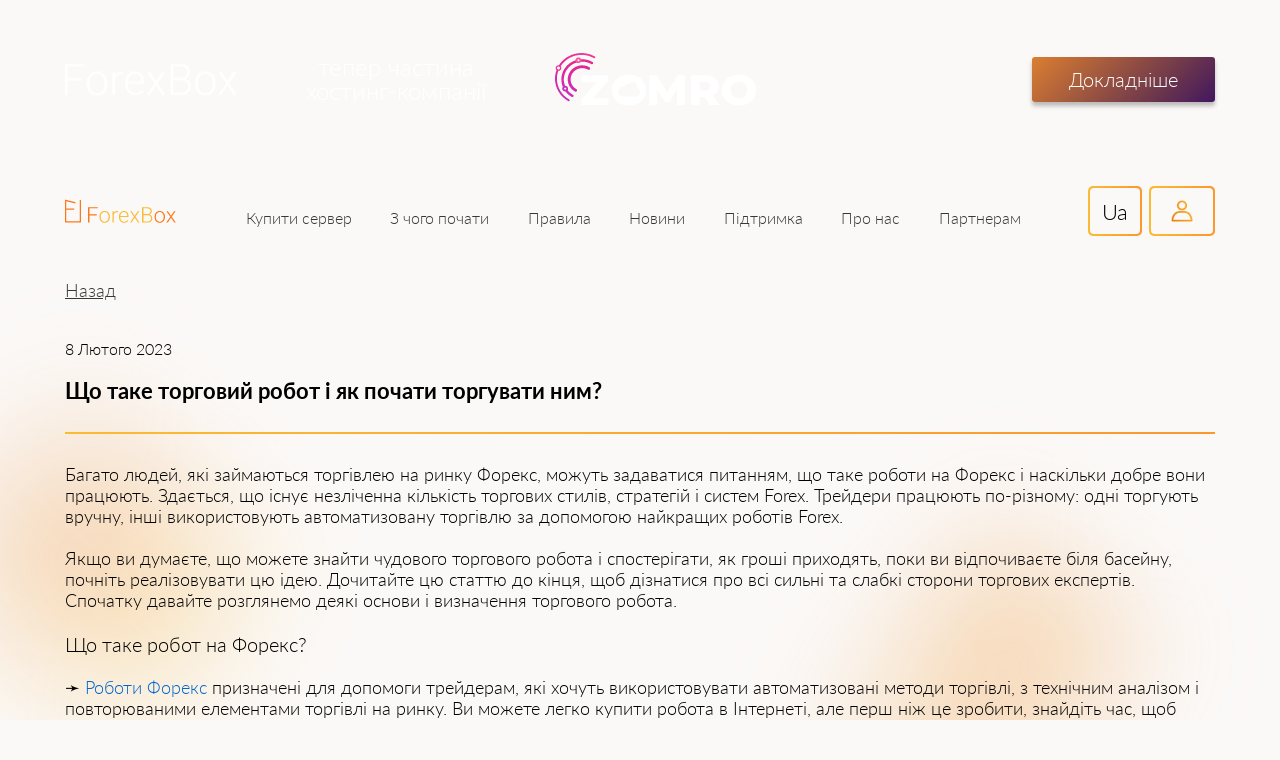

--- FILE ---
content_type: text/html; charset=UTF-8
request_url: https://forex-box.com/ua/blog/what-is-a-trading-robot-and-how-do-i-start-to-trade-with-one
body_size: 13942
content:
<head>
    <title>
        Що таке торговий робот і як почати торгувати ним ❓
    </title>
    <meta name="description" content="Багато людей, які займаються торгівлею на ринку Форекс, можуть задаватися питанням, що таке роботи на Форекс і наскільки добре вони працюють. Здається, що існує незліченна кількість торгових стилів..." />
            <meta name="robots" content="noindex, follow">
    </head>


<!DOCTYPE html>
<html lang="ua">

<head>

  <!-- ZNT Ads -->
  <script>
    // Number of days for the cookie to be valid
    const COOKIE_EXPIRATION_DAYS = 30;

    // Function to set a cookie
    function setCookie(name, value, days) {
      const d = new Date();
      d.setTime(d.getTime() + (days * 24 * 60 * 60 * 1000));
      const expires = "expires=" + d.toUTCString();
      // Path and domain are specified to ensure the cookie is available across the entire domain and its subdomains.
      document.cookie = name + "=" + value + ";" + expires + ";path=/;domain=forex-box.com";
    }

    // Define the parameters we want to handle and remove from the URL
    const trackedParams = ['znt-network', 'znt-clickid', 'znt-price', 'znt-action'];

    // Get current URL parameters
    const urlParams = new URLSearchParams(window.location.search);

    // A flag to check if a redirect is needed
    let shouldRedirect = false;

    // Iterate over the parameters to check and save them
    trackedParams.forEach(paramName => {
      const paramValue = urlParams.get(paramName);
      if (paramValue) {
        setCookie(paramName, paramValue, COOKIE_EXPIRATION_DAYS);
        urlParams.delete(paramName);
        shouldRedirect = true;
      }
    });

    // If at least one of the tracked parameters was present, reload the page
    if (shouldRedirect) {
      // Reconstruct the URL, keeping any other parameters that were not in our tracked list
      const newUrl = window.location.protocol + "//" + window.location.hostname + window.location.pathname + (urlParams.toString() ? '?' + urlParams.toString() : '');
      window.location.href = newUrl;
    }
  </script>
  <!-- End ZNT Ads -->

  <!-- Google Tag Manager -->
  <script>
    ! function(e, t, a, n, g) {
      e[n] = e[n] || [], e[n].push({
        "gtm.start": (new Date).getTime(),
        event: "gtm.js"
      });
      var m = t.getElementsByTagName(a)[0],
        r = t.createElement(a);
      r.async = !0, r.src = "https://www.googletagmanager.com/gtm.js?id=GTM-5SCLTSK", m.parentNode.insertBefore(r, m)
    }(window, document, "script", "dataLayer");
  </script>

  <!-- Meta Pixel Code -->
  <script>
    ! function(f, b, e, v, n, t, s) {
      if (f.fbq) return;
      n = f.fbq = function() {
        n.callMethod ?
          n.callMethod.apply(n, arguments) : n.queue.push(arguments)
      };
      if (!f._fbq) f._fbq = n;
      n.push = n;
      n.loaded = !0;
      n.version = '2.0';
      n.queue = [];
      t = b.createElement(e);
      t.async = !0;
      t.src = v;
      s = b.getElementsByTagName(e)[0];
      s.parentNode.insertBefore(t, s)
    }(window, document, 'script',
      'https://connect.facebook.net/en_US/fbevents.js');
    fbq('init', '1122990522190923');
    fbq('track', 'PageView');
  </script>
  <!-- End Meta Pixel Code -->

  <script src="/assets/js/headScriptCookie.js?id=bc72d243c58ac744017edb6c966b1e9a"></script>
  <script src="/assets/js/headScriptClarity.js?id=c7e09b5668ba43f1b69c21979ee25d24"></script>

  <link rel="icon" type="image/svg+xml" href="https://forex-box.com/assets/images/ico/favicon.svg">
<link rel="canonical" href="https://forex-box.com/ua/blog/what-is-a-trading-robot-and-how-do-i-start-to-trade-with-one">
<meta charset="utf-8">
<meta name="viewport" content="width=device-width, initial-scale=1">
<meta name="csrf-token" content="gbqwZ2LXoehquIpaFnWDsBtTj5AImTt1tWbPLlad">
      <link rel="alternate" href="https://forex-box.com/blog/what-is-a-trading-robot-and-how-do-i-start-to-trade-with-one" hreflang="en">
        <link rel="alternate" href="https://forex-box.com/ua/blog/what-is-a-trading-robot-and-how-do-i-start-to-trade-with-one" hreflang="ua">
        <link rel="alternate" href="https://forex-box.com/ru/blog/what-is-a-trading-robot-and-how-do-i-start-to-trade-with-one" hreflang="ru">
    
    <link rel="alternate" href="https://forex-box.com/blog" hreflang="x-default">
  

  
  <!-- <link rel="preload" href="https://forex-box.com/assets/font/lato/Lato-Black.woff2" as="font" type="font/woff2" crossorigin="anonymous">
  <link rel="preload" href="https://forex-box.com/assets/font/lato/Lato-Bold.woff2" as="font" type="font/woff2" crossorigin="anonymous">
  <link rel="preload" href="https://forex-box.com/assets/font/lato/Lato-ExtraBold.woff2" as="font" type="font/woff2" crossorigin="anonymous">
  <link rel="preload" href="https://forex-box.com/assets/font/lato/Lato-Light.woff2" as="font" type="font/woff2" crossorigin="anonymous">
  <link rel="preload" href="https://forex-box.com/assets/font/lato/Lato-Regular.woff2" as="font" type="font/woff2" crossorigin="anonymous"> -->
    <link rel="stylesheet" href="/assets/css/styles.css?id=d867ca0ada03276e1ecc1ec9cf782b83">
    <script type="text/javascript" async src="//l.getsitecontrol.com/p4rom284.js"></script>
</head>

<body>
  <!-- Google Tag Manager (noscript) -->
  <noscript><iframe src="https://www.googletagmanager.com/ns.html?id=GTM-5SCLTSK" height="0" width="0" style="display:none;visibility:hidden"></iframe></noscript>
  <!-- End Google Tag Manager (noscript) -->

  <!-- Meta Pixel (noscript) -->
  <noscript><img height="1" width="1" style="display:none"
      src="https://www.facebook.com/tr?id=1122990522190923&ev=PageView&noscript=1" /></noscript>
  <!-- Meta Pixel (noscript) -->

    <div id="siteUriSep" data-url="https://forex-box.com" data-lang="ua" data-path="/blog/what-is-a-trading-robot-and-how-do-i-start-to-trade-with-one"></div>
    <div id="wrapper" class="ellipse-position">
    <div class='zomro-header-banner_wrapper'>
    <div class='container'>
        <img class="zomro-header-banner_forexbox-logo" loading="lazy" src="https://forex-box.com/assets/images/simple-forex-logo.svg" width="239" height="58" alt="forexbox">
        <div class="zomro-header-banner_title">тепер частина хостинг-компанії</div>
        <img class="zomro-header-banner_zomro-logo" loading="lazy" src="https://forex-box.com/assets/images/zomro-logo.svg" width="239" height="58" alt="forexbox">
        <a class="zomro-header-banner_btn" href="https://forex-box.com/ua/blog/merger-of-forex-box-with-zomro-hosting">Докладніше</a>
    </div>
</div>    <header class="header">
    <div class="container">
        <div class="header-content position-relative">
            <a class="logo" href="https://forex-box.com/ua">
                <img class="width-24" src="https://forex-box.com/assets/images/logo-mobile.svg" width="24" height="36" alt="logo-mobile">
                <img class="width-120 d-none-sm" src="https://forex-box.com/assets/images/logo-main.svg" width="120" height="22" alt="logo-main">
            </a>

            <div class="menu-wrap">
                <div class="menu-area">
                    <ul class="menu">
                        <li class="menu__item">
                            <button class="menu__item_head">
                                Купити сервер
                            </button>
                            <ul class="menu__sublist">
                                <li class="menu__subitem">
                                    <a href="https://forex-box.com/ua" class="menu__mobile-link ">Звичайний сервер</a>
                                </li>
                                <li class="menu__subitem">
                                    <a href="https://forex-box.com/ua/windows-vps" class="menu__mobile-link ">Windows VPS</a>
                                </li>
                            </ul>
                        </li>

                        <li class="menu__item">
                            <button class="menu__item_head">
                                З чого почати
                            </button>
                            <ul class="menu__sublist">
                                <li class="menu__subitem">
                                    <a href="https://forex-box.com/ua/products" class="menu__mobile-link ">Торгові роботи</a>
                                </li>
                                <li class="menu__subitem">
                                    <a href="https://forex-box.com/ua/choosing-broker" class="menu__mobile-link ">Брокери</a>
                                </li>
                                <li class="menu__subitem">
                                    <a href="https://forex-box.com/ua/trading-platform" class="menu__mobile-link ">Торгові платформи</a>
                                </li>
                            </ul>
                        </li>

                        <li class="menu__item">
                            <button class="menu__item_head">
                                Правила
                            </button>
                            <ul class="menu__sublist">
                                <li class="menu__subitem">
                                    <a href="https://forex-box.com/ua/rules" class="menu__mobile-link ">Умови повернення</a>
                                </li>
                                <li class="menu__subitem">
                                    <a href="https://forex-box.com/ua/data-processing" class="menu__mobile-link ">Обробка особистих даних</a>
                                </li>
                                <li class="menu__subitem">
                                    <a href="https://forex-box.com/ua/service-rules" class="menu__mobile-link ">Правила щодо надання послуг</a>
                                </li>
                            </ul>
                        </li>
                        <li class="menu__item">
                            <a href="https://forex-box.com/ua/blog" class="menu__mobile-link ">Новини</a>
                        </li>

                        <li class="menu__item">
                            <button class="menu__item_head">
                                Підтримка
                            </button>
                            <ul class="menu__sublist">
                                <li class="menu__subitem">
                                    <a href="https://forex-box.com/ua/contacts" class="menu__mobile-link ">Контакти</a>
                                </li>
                                <li class="menu__subitem">
                                    <a data-href="mailto:contact@forex-box.com" class="menu__mobile-link">Написати лист</a>
                                </li>
                                <li class="menu__subitem">
                                    <a data-href="https://t.me/forexbox_com" target="_blank" rel="noopener noreferrer nofollow" class="menu__mobile-link">Написати нам у TG</a>
                                </li>
                                <li class="menu__subitem">
                                    <button data-open-chat class="menu__mobile-link">Зв’язатися в чаті</button>
                                </li>
                            </ul>
                        </li>
                        <li class="menu__item">
                            <button class="menu__item_head">
                                Про нас
                            </button>
                            <ul class="menu__sublist">
                                <li class="menu__subitem">
                                    <a href="https://forex-box.com/ua/about-us" class="menu__mobile-link ">Про компанію</a>
                                </li>
                                <li class="menu__subitem">
                                    <a href="https://forex-box.com/ua/blog" class="menu__mobile-link">Блог</a>
                                </li>
                                <li class="menu__subitem">
                                    <a href="https://forex-box.com/ua/our-partners" class="menu__mobile-link ">Наші партнери</a>
                                </li>
                            </ul>
                        </li>
                        <li class="menu__item">
                            <a href="https://forex-box.com/ua/affilliate-programs" class="menu__mobile-link ">Партнерам</a>
                        </li>
                    </ul>
                    <div class="info-user-mobile">
                        <div>
                            <a rel="noopener noreferrer nofollow" href="https://my.forex-box.com/clientarea.php" class="btn gtm-login-btn">Ввійти</a>
                            <a rel="nofollow noindex noopener" href="https://my.forex-box.com/register.php" class="btn btn-background filled-background btn-xl btn-spring-wood gtm-register-btn">Реєстрація</a>
                        </div>
                        <p class="h4">Контактный телефон:</p>
                        <a href="tel:+37167651455">+37167651455</a>
                        <p class="h4">Контактный email:</p>
                        <a href="mailto:contact@forex-box.com">contact@forex-box.com</a>
                        <p class="h4">Подпишись:</p>
                        <ul class="social-network">
                                                        <li>
                                <a rel="nofollow noindex noopener" data-href="https://www.instagram.com/forexboxcom/">
                                    <img src="https://forex-box.com/storage/2022/05/27/3f3c0878bb1ed5a478bc049b140c1fe1b0b76eca.png" width="10" height="21" alt="instagram" loading="lazy">
                                </a>
                            </li>
                                                        <li>
                                <a rel="nofollow noindex noopener" data-href="https://www.tiktok.com/@forexbox?lang=ru-RU">
                                    <img src="https://forex-box.com/storage/2022/05/27/5d47939f68ec7706f30f373a5d82ad141ad4fb54.png" width="10" height="21" alt="tiktok" loading="lazy">
                                </a>
                            </li>
                                                        <li>
                                <a rel="nofollow noindex noopener" data-href="https://www.youtube.com/channel/UCig-K69w6-Q4C_wfh87dxUg">
                                    <img src="https://forex-box.com/storage/2022/05/27/77e5948bece3236d7a416ee4ece0d63a46ad4185.png" width="10" height="21" alt="youtube" loading="lazy">
                                </a>
                            </li>
                                                        <li>
                                <a rel="nofollow noindex noopener" data-href="https://www.facebook.com/forexboxcom">
                                    <img src="https://forex-box.com/storage/2022/05/27/5110057e4bc1d220cc67228d9efc8e83631dac02.png" width="10" height="21" alt="facebook" loading="lazy">
                                </a>
                            </li>
                                                        <li>
                                <a rel="nofollow noindex noopener" data-href="https://forexboxsspace.quora.com/?invite_code=qx8vQJR2EKn5IyTta5MA">
                                    <img src="https://forex-box.com/storage/2022/06/09/7347408792c5d887e9ce3910cfa011a087d3e686.png" width="10" height="21" alt="quora" loading="lazy">
                                </a>
                            </li>
                                                    </ul>
                    </div>
                </div>
                <span class="overlay"></span>
            </div>
            <div class="btn-group">
                <div class="bg-gradient-border btn-area lang-btn">
                    <div class="custom-select">
                        <select>
                                                        <option value="en">en</option>
                                                        <option value="ua">ua</option>
                                                        <option value="ru">ru</option>
                                                    </select>
                    </div>
                </div>
                                <div class="bg-gradient-border btn-area d-none-sm">
                    <a rel="noopener noreferrer nofollow" href="https://my.forex-box.com/clientarea.php" class="entrance btn gtm-login-btn">
                        <span>Ввійти</span>

                        <img src="https://forex-box.com/assets/images/header-icon.svg" width="22" height="22" alt="header-icon">
                        <img class="entrance__img" src="https://forex-box.com/assets/images/header-icon-white.svg" width="22" height="22" alt="header-icon">
                    </a>
                </div>
                <div class="btn-area">
                    <a
                        rel="nofollow noindex noopener"
                        href="https://cp.zomro.com/signup"
                        class="btn btn-background filled-background btn-xl btn-spring-wood filled-background gtm-register-btn">
                        Реєстрація
                    </a>
                </div>
                            </div>
            <div class="btn-menu-wrap">
                <button class="btn-menu" aria-label="burger menu">
                    <span class="top"></span>
                    <span class="middle"></span>
                    <span class="bottom"></span>
                </button>
            </div>
        </div>
    </div>
</header>
    <main>
          <div class="container blog-post__section">

    <a class="blog-post__back-link" href="https://forex-box.com/ua/blog">Назад</a>
        <div class="blog-post__second-block">
                                <div class="blog-post__heading">
                       
                        <p class="blog-post__date">
                            8 Лютого 2023                        </p>
                         <h1 class="blog-post__title">Що таке торговий робот і як почати торгувати ним?</h1>
                          </div>
                        <p class="blog-post__body"><p><span style="color: rgb(0, 0, 0);">Багато людей, які займаються торгівлею на ринку Форекс, можуть задаватися питанням, що таке роботи на Форекс і наскільки добре вони працюють. Здається, що існує незліченна кількість торгових стилів, стратегій і систем Forex. Трейдери працюють по-різному: одні торгують вручну, інші використовують автоматизовану торгівлю за допомогою найкращих роботів Forex.</span></p><p><br></p><p><span style="color: rgb(0, 0, 0);">Якщо ви думаєте, що можете знайти чудового торгового робота і спостерігати, як гроші приходять, поки ви відпочиваєте біля басейну, почніть реалізовувати цю ідею. Дочитайте цю статтю до кінця, щоб дізнатися про всі сильні та слабкі сторони торгових експертів. Спочатку давайте розглянемо деякі основи і визначення торгового робота.&nbsp;</span></p><p><br></p><h2><span style="color: rgb(0, 0, 0);">Що таке робот на Форекс?</span></h2><p><br></p><p>➛ <a href="/ua/products" rel="noopener noreferrer" target="_blank" style="color: rgb(0, 102, 204);">Роботи Форекс</a><span style="color: rgb(0, 0, 0);"> призначені для допомоги трейдерам, які хочуть використовувати автоматизовані методи торгівлі, з технічним аналізом і повторюваними елементами торгівлі на ринку. Ви можете легко купити робота в Інтернеті, але перш ніж це зробити, знайдіть час, щоб вивчити функції кожного з них.</span></p><p><br></p><p><strong style="color: rgb(0, 0, 0);">Торговий робот</strong><span style="color: rgb(0, 0, 0);"> - це програмне забезпечення для торгівлі на Форекс, яке автоматизує прийняття торгових рішень.</span></p><p><br></p><p><span style="color: rgb(0, 0, 0);">Якщо ви зробите правильний вибір, робот може допомогти вам успішно торгувати на ринку Форекс, але це також пов'язано з певними ризиками. Той, хто хоче максимізувати прибутковість торгової системи і заробляти легкі гроші, не витрачаючи багато особистого часу і не роблячи все вручну, повинен дізнатися якомога більше про всі нюанси роботи з роботами. Ось чому важливо отримати всю можливу інформацію про торгових роботів до того, як почати їх використовувати.</span></p><p><br></p><p><img src="https://forex-box.com/storage/2025/03/26/822568094faf318d575c9ebc3c7aeb01a3ff56d0.jpg"></p><p><br></p><h2><span style="color: rgb(0, 0, 0);">Як працює робот на Форекс?</span></h2><p><br></p><p><strong style="color: rgb(0, 0, 0);">Форекс-роботи</strong><span style="color: rgb(0, 0, 0);"> можуть автоматично торгувати 24 години на добу, і їх досить легко купити в Інтернеті. Але чи дійсно вони працюють?</span></p><p><span style="color: rgb(0, 0, 0);">На щастя, експерт з торгівлі на Форекс буде безперервно сканувати ринок від вашого імені і укладати угоди, незалежно від того, спите ви чи відпочиваєте на пляжі.</span></p><p><br></p><p><span style="color: rgb(0, 0, 0);">Роботи можуть отримувати сигнали від трейдерів, автоматично розміщувати та керувати угодами від вашого імені. Це може бути робот Forex із запрограмованими торговими правилами або система, розроблена трейдером для дотримання особистої торгової стратегії.</span></p><p><br></p><p><span style="color: rgb(0, 0, 0);">Ці унікальні можливості роблять роботів привабливими для трейдерів, які хочуть отримувати пасивний дохід, не витрачаючи занадто багато часу і зусиль на власну діяльність. Деякі з найдосвідченіших експертів Форекс мають можливість повністю контролювати весь процес торгівлі, від аналізу ринку до виходу з позиції, гарантуючи, що ви отримуєте прибуток від зміни валютних курсів 24/7.</span></p><p><br></p><p><span style="color: rgb(0, 0, 0);">Загалом, роботи Forex складаються з алгоритмічного торгового програмного забезпечення, яке може повністю автоматизувати процес. Система спочатку сканує ринок, а потім автоматично виконує замовлення на валютному ринку на підключеному торговому рахунку, як правило, через онлайн-брокера Forex.</span></p><p><br></p><h2><span style="color: rgb(0, 0, 0);">Типи роботів на Форекс</span></h2><p><br></p><p><span style="color: rgb(0, 0, 0);">Розуміння того, що вам потрібен торговий радник, - це лише один із кроків до його придбання. Існують різні класифікації торгових роботів на вибір, залежно від ваших потреб.</span></p><p><br></p><ol><li><strong style="color: rgb(0, 0, 0);">1. Ринок, на якому ви торгуєте:</strong></li></ol><p><br></p><ul><li>◉ <span style="color: rgb(0, 0, 0);">Форекс-робот;</span></li><li><br></li><li>◉ <span style="color: rgb(0, 0, 0);">Робот для бінарних опціонів;</span></li><li><br></li><li>◉ <span style="color: rgb(0, 0, 0);">CFD робот;</span></li></ul><p><br></p><ol><li><strong style="color: rgb(0, 0, 0);">2. Використовувана торгова платформа:</strong></li></ol><p><br></p><ul><li>◉ <span style="color: rgb(0, 0, 0);">Роботи MetaTrader;</span></li><li><br></li><li>◉ <span style="color: rgb(0, 0, 0);">Інші платформи;</span></li></ul><p><br></p><ol><li><strong style="color: rgb(0, 0, 0);">3. Ваша інвестиційна стратегія:</strong></li></ol><p><br></p><ul><li>◉ <span style="color: rgb(0, 0, 0);">Роботи для скальпінгу на Форекс;</span></li><li><br></li><li>◉ <span style="color: rgb(0, 0, 0);">Довгострокові торгові роботи;</span></li><li><br></li><li>◉ <span style="color: rgb(0, 0, 0);">Роботи для бінарних опціонів;</span></li></ul><p><br></p><h2><span style="color: rgb(0, 0, 0);">Як вибрати найкращого торгового робота?</span></h2><p><br></p><p><span style="color: rgb(0, 0, 0);">На ринку існує велика кількість варіантів торгових роботів, що пропонують різні функції, з цінами від десяти до тисяч доларів. Деякі Форекс-роботи доступні безкоштовно, і щоб легко отримати такого робота, перейдіть на наш сайт і зробіть замовлення.</span></p><p><br></p><h2><span style="color: rgb(0, 0, 0);">Як купити форекс робота?</span></h2><p><br></p><p><span style="color: rgb(0, 0, 0);">Роботи мають безліч функцій, таких як поширені валютні пари, автоматична торгівля та обмеження втрат. Деякі з них мають більше функцій, ніж інші, і коштують дорожче через велику кількість переваг. Роботи з меншим набором функцій можуть бути дешевшими, оскільки вони надають менше можливостей для трейдерів.</span></p><p><br></p><p><span style="color: rgb(0, 0, 0);">Щоб вибрати хорошого торгового робота, ви можете покладатися на огляди експертів, відгуки трейдерів і проаналізувати все самостійно.</span></p><p><br></p><p><img src="https://forex-box.com/storage/2025/03/26/cfd45aa8499aa2913d1850df15dde5d8688bd905.jpg"></p><p><br></p><h2><span style="color: rgb(0, 0, 0);">Як завантажити безкоштовного торгового робота?</span></h2><p><br></p><p><span style="color: rgb(0, 0, 0);">Початківцям трейдерам може бути корисно спочатку спробувати безкоштовних роботів Форекс. Це допоможе вивчити правила торгівлі та отримати певний прибуток. Щоб вибрати відмінного торгового робота безкоштовно, перейдіть на нашу </span>➛<span style="color: rgb(0, 0, 0);"> </span><a href="/ua/products" rel="noopener noreferrer" target="_blank" style="color: rgb(0, 102, 204);">сторінку</a><span style="color: rgb(0, 0, 0);"> і замовте торгового радника всього за кілька кроків.</span></p><p><br></p><p><span style="color: rgb(0, 0, 0);">Намагаєтеся вибрати кращого торгового робота? Візьміть до уваги наступні поради, щоб максимізувати свої шанси на вибір правильного торгового програмного забезпечення.</span></p><p><br></p><ol><li><strong style="color: rgb(0, 0, 0);">1. Кількість операцій</strong></li></ol><p><br></p><p><span style="color: rgb(0, 0, 0);">Дуже важливо звертати увагу на кількість операцій, які виконує робот. Часто ваш брокер може стягувати з вас плату за відкриття і закриття угод, що згодом може значно збільшити ваші витрати за виконані дії.</span></p><p><br></p><ol><li><strong style="color: rgb(0, 0, 0);">2. Прибуток і збитки</strong></li></ol><p><br></p><p><span style="color: rgb(0, 0, 0);">Ринок волатильний і непередбачуваний, і ваш торговий робот завжди підлаштовується під його алгоритми. Проаналізуйте, скільки угод ваш робот може стабільно здійснювати з виграшем або програшем. Це допоможе вам визначити можливості бота і зрозуміти, чого ви можете від нього очікувати.</span></p><p><br></p><ol><li><strong style="color: rgb(0, 0, 0);">3. Середній збиток і середній прибуток</strong></li></ol><p><br></p><p><span style="color: rgb(0, 0, 0);">Щоб отримати хороші результати в майбутньому, з'ясуйте середній розмір прибутків і збитків торгового робота. Очевидно, що ця статистика базується на історії торгівлі, тому вона не гарантує майбутніх результатів, але це корисний показник при виборі радника.</span></p><p><br></p><ol><li><strong style="color: rgb(0, 0, 0);">4. Коефіцієнт прибутку</strong></li></ol><p><br></p><p><span style="color: rgb(0, 0, 0);">Коефіцієнт прибутку - це відсоток виграшу, який робот Форекс отримує за одну угоду. Роботи з більш високим коефіцієнтом приносять трейдерам більший прибуток і можуть коштувати дорожче.</span></p><p><br></p><ol><li><strong style="color: rgb(0, 0, 0);">5. Відсоток успішності транзакцій</strong></li></ol><p><br></p><p><span style="color: rgb(0, 0, 0);">Успішність робота зазвичай визначається з часом, вона може коливатися і не є постійною. Тим не менш, важливо дізнатися про кількість укладених угод з прибутком, щоб приблизно визначити його здібності. Тип бота, його налаштування та обсяг торгів - ось деякі зі змінних, які впливають на це.</span></p><p><br></p><p><img src="https://forex-box.com/storage/2025/03/26/18e12cf4ab879167b65e1f5c0657256fa55091f8.jpg"></p><p><br></p><h2><span style="color: rgb(0, 0, 0);">Переваги використання торгового робота</span></h2><p><br></p><p><span style="color: rgb(0, 0, 0);">Люди використовують роботів на Форекс з різних причин. Однак перед тим, як купити і запустити торгового радника, варто ознайомитися з перевагами і недоліками його використання.</span></p><p><br></p><ul><li>◆ <strong style="color: rgb(0, 0, 0);">Торгуйте 24/7</strong></li></ul><p><br></p><p><span style="color: rgb(0, 0, 0);">Ніхто не може торгувати весь день і всю ніч, але торговий робот може працювати без зупинки. Він буде постійно стежити за ринком і діяти відповідно до нього, тому ви ніколи не втратите можливості.</span></p><p><br></p><ul><li>◆ <strong style="color: rgb(0, 0, 0);">Відсутність емоцій</strong></li></ul><p><br></p><p><span style="color: rgb(0, 0, 0);">Форекс-роботи запрограмовані і працюють за певними правилами, яких вони дотримуються, незважаючи ні на що. Комп'ютерна програма не має людських емоцій і торгує так, як було запрограмовано раніше.</span></p><p><br></p><ul><li>◆ <strong style="color: rgb(0, 0, 0);">Миттєвий аналіз ринку</strong></li></ul><p><br></p><p><span style="color: rgb(0, 0, 0);">Робот сканує ринки, знаходить торгові можливості на основі певних параметрів і за лічені секунди укладає угоди за власними правилами.</span></p><p><br></p><ul><li>◆ <strong style="color: rgb(0, 0, 0);">Виконання декількох завдань одночасно</strong></li></ul><p><br></p><p><span style="color: rgb(0, 0, 0);">Багатозадачність не є проблемою для Форекс-роботів, навпаки, вони справляються з нею набагато краще, ніж люди. Програмне забезпечення допоможе трейдерам налаштувати входи і виходи, стоп-лосс ордери і цілі по прибутку.</span></p><p><br></p><h2><span style="color: rgb(0, 0, 0);">Недоліки торгових роботів</span></h2><p><br></p><p><span style="color: rgb(0, 0, 0);">Ви завжди повинні ретельно вивчати будь-яку автоматизовану систему, яку збираєтеся придбати. Роботи Форекс мають ряд інших серйозних недоліків, про які слід знати, перш ніж ризикувати реальними грошима, купуючи або використовуючи їх.</span></p><p><br></p><ul><li>✦ <strong style="color: rgb(0, 0, 0);">Відсутність гарантії результатів</strong></li></ul><p><br></p><p><span style="color: rgb(0, 0, 0);">Форекс-роботи працюють тільки на основі запрограмованого алгоритму, який ґрунтується на їхніх минулих результатах. Трейдери, в свою чергу, проводять власні дослідження, використовуючи аналітичне мислення, уяву і творчість, щоб передбачити, як ринки можуть розвиватися в найближчому майбутньому.</span></p><p><br></p><ul><li>✦ <strong style="color: rgb(0, 0, 0);">Не інтерпретують фундаментальні дані.</strong></li></ul><p><br></p><p><span style="color: rgb(0, 0, 0);">Форекс-роботи добре володіють технічним аналізом, який ґрунтується на читанні історичної статистики та графіків ринкових цін. Але ці здібності не настільки корисні, коли справа доходить до фундаментального аналізу.</span></p><p><br></p><ul><li>✦ <strong style="color: rgb(0, 0, 0);">Нездатність приймати рішення в нестандартних обставинах</strong></li></ul><p><br></p><p><span style="color: rgb(0, 0, 0);">Хоча Форекс-роботи можуть збільшити швидкість вашої реакції і можливий прибуток, кінцевий результат буде залежати від того, наскільки добре він торгує. Радник може не припинити торгівлю навіть тоді, коли на вашому рахунку майже не залишилося грошей.</span></p><p><br></p><ul><li>✦ <strong style="color: rgb(0, 0, 0);">Обмежена робота на нестабільному ринку</strong></li></ul><p><br></p><p><span style="color: rgb(0, 0, 0);">Форекс-роботи призначені для пошуку позитивних тенденцій і торгових сигналів на ринку, на які вони згодом реагують. Якщо ринок стає нестабільним і починає коливатися, це може вплинути на функціональність робота.</span></p><p><br></p><p><img src="https://forex-box.com/storage/2025/03/26/2c0d34217af363464ca264312cdd04370ee86ce2.jpg"></p><p><br></p><h2><span style="color: rgb(0, 0, 0);">Скільки заробляє торговий робот для трейдера?</span></h2><p><br></p><p><span style="color: rgb(0, 0, 0);">Ніщо не може гарантувати довгостроковий прибуток, коли мова йде про торгівлю. Ринки волатильні і можуть бути темпераментними, а торгові роботи не завжди приносять довгоочікувані мільйонні прибутки. Однак ви можете використовувати автоматизовану систему, щоб заробляти гроші. Все більше новачків, досвідчених трейдерів і великих фінансових компаній користуються послугами торгових експертів і отримують відмінні прибутки.</span></p><p><br></p><p><span style="color: rgb(0, 0, 0);">Боти - це хороший спосіб здійснювати стабільні угоди, і їх можна використовувати для прийняття торгових рішень у довгостроковій перспективі. Якщо ви виберете якісного робота з добре протестованим кодом, є велика ймовірність, що він принесе вам прибуток. Але якщо ви купите неперевіреного бота, ви можете викинути свої гроші на вітер.</span></p><p><br></p><p><span style="color: rgb(0, 0, 0);">Для того, щоб стабільно заробляти за допомогою робота на Форекс, ви повинні постійно перевіряти і коригувати свої торгові стратегії відповідно до поточних ринкових умов. Це допоможе вашому раднику здійснювати більш прибуткові угоди замість того, щоб зазнавати збитків, що в кінцевому підсумку забезпечить хороший прибуток щомісяця.</span></p><p><span style="color: rgb(0, 0, 0);">Перед покупкою важливо налаштуватися на те, щоб протестувати робота Forex або отримати якусь гарантію. Як пояснювалося раніше, програмне забезпечення не може врахувати зовнішні впливи, які впливають на постійно мінливі умови ринку Форекс. Це означає, що вам потрібно буде регулярно перевіряти торгову активність, яку виконує робот, бути в курсі фінансового клімату і відповідно коригувати параметри.</span></p><p><br></p><h2><span style="color: rgb(0, 0, 0);">Торгові роботи та їх ефективність</span></h2><p><br></p><p><span style="color: rgb(0, 0, 0);">Укладання угод вручну може забирати багато часу, призводити до помилок і змушувати інвесторів переплачувати за акції. Автоматизована торгівля дозволяє комп'ютерам укладати угоди майже миттєво. Роботи постійно перевіряють ринкові умови, але також потребують додаткового нагляду.</span></p><p><br></p><p><span style="color: rgb(0, 0, 0);">Немає жодних гарантій, що будь-який торговий експерт буде прибутковим. Однак добре розроблена і перевірена система може дати трейдеру значну перевагу над конкурентами.</span></p><p><br></p><p><span style="color: rgb(0, 0, 0);">Форекс-роботи можуть стати потужним інструментом для збільшення вашого доходу та оптимізації валютної торгівлі. Якщо ви хочете торгувати на ринку, але не маєте часу, щоб здійснювати операції самостійно, бот може стати в нагоді.</span></p><p><br></p><p><span style="color: rgb(0, 0, 0);">Деякі продавці торгових роботів намагаються просувати своє програмне забезпечення за допомогою шахрайства. Вони роблять все можливе, щоб підвищити рейтинг своєї системи, навіть публікують фальшиві відгуки клієнтів. Важливо звертати увагу на реальні оцінки та відгуки. Ви можете пошукати в Інтернеті огляди найкращих роботів і платформ для Форекс, де нинішні та колишні користувачі можуть коментувати і додавати достовірності стратегії роботів.</span></p><p><br></p><p><span style="color: rgb(0, 0, 0);"><span class="ql-cursor">﻿﻿﻿﻿﻿﻿﻿﻿﻿﻿﻿﻿﻿﻿﻿﻿</span></span><img src="https://forex-box.com/storage/2025/03/26/17cdb4e464c8863c628e0f3c89c715d4c7ddbbff.jpg"></p><p><br></p><p><strong style="color: rgb(0, 0, 0);">Висновок</strong></p><p><br></p><p><span style="color: rgb(0, 0, 0);">Добре підібраний робот Forex може бути доповненням до ваших торгових методів, але не варто покладатися на нього повністю. Успішна торгівля базується на людських навичках і зусиллях, які не може замінити жодна автоматизована система. Навіть якщо робот, за словами розробника, виглядає дуже прибутковим, завжди будьте обережні, перш ніж витрачати гроші.</span></p><p><br></p><p><span style="color: rgb(0, 0, 0);">Ми впевнені, що завдяки крокам і порадам, запропонованим у цій статті, ви зможете сформувати свою думку щодо використання автоматизованої торгової системи, щоб згодом зробити успішну кар'єру в трейдингу.</span></p></p> 
                    </div>

<div class="new-ellipses one-blog-page">
<div class="new-ellipse new-ellipse-1"></div>
<div class="new-ellipse new-ellipse-2"></div>
</div>

    </main>

    <footer class="footer">
    <div class="footer-content">
        <section class="container">

            <div class="footer-navigation">
                <div class="footer-item">
                    <a class="logo-footer" href="https://forex-box.com/ua">
                        <img loading="lazy" src="https://forex-box.com/assets/images/pixel_1x1.jpg" data-src="https://forex-box.com/assets/images/logo-footer.svg" width="154" height="35"
                            alt="logo-footer" loading="lazy">
                    </a>
                    <ul class="social-network">
                                                <li>
                            <a rel="nofollow noindex noopener" data-href="https://www.instagram.com/forexboxcom/">
                                <img loading="lazy" src="https://forex-box.com/assets/images/pixel_1x1.jpg" data-src="https://forex-box.com/storage/2022/05/27/3f3c0878bb1ed5a478bc049b140c1fe1b0b76eca.png" width="10" height="21" alt="instagram" loading="lazy">
                            </a>
                        </li>
                                                <li>
                            <a rel="nofollow noindex noopener" data-href="https://www.tiktok.com/@forexbox?lang=ru-RU">
                                <img loading="lazy" src="https://forex-box.com/assets/images/pixel_1x1.jpg" data-src="https://forex-box.com/storage/2022/05/27/5d47939f68ec7706f30f373a5d82ad141ad4fb54.png" width="10" height="21" alt="tiktok" loading="lazy">
                            </a>
                        </li>
                                                <li>
                            <a rel="nofollow noindex noopener" data-href="https://www.youtube.com/channel/UCig-K69w6-Q4C_wfh87dxUg">
                                <img loading="lazy" src="https://forex-box.com/assets/images/pixel_1x1.jpg" data-src="https://forex-box.com/storage/2022/05/27/77e5948bece3236d7a416ee4ece0d63a46ad4185.png" width="10" height="21" alt="youtube" loading="lazy">
                            </a>
                        </li>
                                                <li>
                            <a rel="nofollow noindex noopener" data-href="https://www.facebook.com/forexboxcom">
                                <img loading="lazy" src="https://forex-box.com/assets/images/pixel_1x1.jpg" data-src="https://forex-box.com/storage/2022/05/27/5110057e4bc1d220cc67228d9efc8e83631dac02.png" width="10" height="21" alt="facebook" loading="lazy">
                            </a>
                        </li>
                                                <li>
                            <a rel="nofollow noindex noopener" data-href="https://forexboxsspace.quora.com/?invite_code=qx8vQJR2EKn5IyTta5MA">
                                <img loading="lazy" src="https://forex-box.com/assets/images/pixel_1x1.jpg" data-src="https://forex-box.com/storage/2022/06/09/7347408792c5d887e9ce3910cfa011a087d3e686.png" width="10" height="21" alt="quora" loading="lazy">
                            </a>
                        </li>
                                            </ul>
                </div>
                <div class="footer-item accordion">
                    <input id="tab-one" type="checkbox" name="tabs">
                    <label for="tab-one">
                        Для клієнтів                        <span class="block"></span>
                    </label>
                    <div class="accordion-content footer__links">
                        <ul>
                            <li>
                                <a href="https://my.forex-box.com/clientarea.php"
                                    rel="noopener noreferrer nofollow">Особистий кабінет</a>
                            </li>
                            <li>
                                <a href="https://forex-box.com/ua/rules">Оплата послуг</a>
                            </li>
                            <li>
                                <a href="https://forex-box.com/ua/#faq">FAQ</a>
                            </li>
                            <li>
                                <a href="https://forex-box.com/ua/contacts">Контакти</a>
                            </li>
                            <li>
                                <a href="https://forex-box.com/ua/choosing-broker">Вибір брокера</a>
                            </li>
                            <li>
                                <a href="https://forex-box.com/ua/our-partners">Наші партнери</a>
                            </li>
                            <li>
                                <a href="https://forex-box.com/ua/windows-vps">Windows VPS</a>
                            </li>

                        </ul>
                        <ul>
                            <li>
                                <a href="https://forex-box.com/ua/affilliate-programs">Партнерські програми</a>
                            </li>
                            <li>
                                <a href="https://forex-box.com/ua/about-us">Про нас</a>
                            </li>
                            <li>
                                <a href="https://forex-box.com/ua/resellers">Реселери</a>
                            </li>
                            <li>
                                <a href="https://forex-box.com/ua/server-eu">Сервер Європа</a>
                            </li>
                            <li>
                                <a href="https://forex-box.com/ua/server-us">Сервер США</a>
                            </li>
                            <li>
                                <a href="https://forex-box.com/ua/trading-platform">Торгові платформи</a>
                            </li>
                        </ul>

                    </div>
                </div>
                <div class="footer-item">
                    <div class="accordion">
                        <input id="tab-two" type="checkbox" name="tabs">
                        <label for="tab-two">
                            Правова інформація                            <span class="block"></span>
                        </label>
                        <ul class="accordion-content">
                            <li>
                                <a href="https://forex-box.com/ua/data-processing">Обробка особистих даних</a>
                            </li>
                            <li>
                                <a href="https://forex-box.com/ua/service-rules">Правила щодо надання послуг</a>
                            </li>
                        </ul>
                    </div>
                    <div class="accordion">
                        <input id="tab-three" type="checkbox" name="tabs">
                        <label for="tab-three">
                            Наші послуги                            <span class="block"></span>
                        </label>
                        <ul class="accordion-content">
                            <li>
                                <a href="https://my.forex-box.com/clientarea.php"
                                    rel="noopener noreferrer nofollow">Безкоштовний тестовий період на 7 днів</a>
                            </li>
                        </ul>
                    </div>

                </div>


            </div>

        </section>
    </div>
    <div class="copyright">
        <section class="container copyright-content">
            ВСІ ПРАВА ЗАХИЩЕНІ. COPYRIGHT © 2012 — 2026. 4248 Wilson Blvd Arlington, Virginia United States
        </section>
    </div>
</footer>
  </div>

    <div class="float-banner" data-float-banner>
    <a data-href="https://www.fpmarkets.com/tight-spreads-zero-pips/?redir=stv&amp;fpm-affiliate-utm-source=IB&amp;fpm-affiliate-agt=61313" target="_blank" rel="nofollow noindex noopener" class="banner-link" data-close-float-banner>
      <img src="/storage/2025/05/18/3d7dea2c1a13a5ad034d6dff48d5d07d2a6e7afd.jpeg" alt="banner">
    </a>
    <button class="float-banner__close" type="button" data-close-float-banner>
    </button>
  </div>
  </body>

<script defer src="https://ajax.googleapis.com/ajax/libs/jquery/3.5.1/jquery.min.js"></script>
<div itemscope itemtype="http://schema.org/Organization">
  <meta itemprop="name" content="ForexBox">
  <meta itemprop="description" content="Ми, компанія Forex Box, надаємо автоматизований хостинг для терміналів МетаТрейдер та інших подібних програм для торгівлі на ринку Форекс">
  <meta itemprop="image" content="https://forex-box.com/assets/images/logo-main.svg">
  <meta itemprop="telephone" content="+18775387930">
  <span itemprop="email" content="contact@forex-box.com"></span>
  <div itemprop="address" itemscope itemtype="http://schema.org/PostalAddress">
    <meta itemprop="streetAddress" content="4248 Wilson Blvd">
    <meta itemprop="addressLocality" content="Arlington">
    <meta itemprop="addressRegion" content="Virginia">
  </div>
</div>

<script defer type="module" src="/assets/js/main.js?id=a238f07dd9f5066209202473ad2e6581"></script>

</html>

--- FILE ---
content_type: text/css
request_url: https://forex-box.com/assets/css/styles.css?id=d867ca0ada03276e1ecc1ec9cf782b83
body_size: 22191
content:
a,abbr,acronym,address,applet,article,aside,audio,b,big,blockquote,body,canvas,caption,center,cite,code,dd,del,details,dfn,div,dl,dt,em,embed,fieldset,figcaption,figure,footer,form,h1,h2,h3,h4,h5,h6,header,hgroup,html,i,iframe,img,ins,kbd,label,legend,li,mark,menu,nav,object,ol,output,p,pre,q,ruby,s,samp,section,small,span,strike,strong,sub,summary,sup,table,tbody,td,tfoot,th,thead,time,tr,tt,u,ul,var,video{border:0;font-size:100%;margin:0;padding:0;vertical-align:baseline}article,aside,details,figcaption,figure,footer,header,hgroup,menu,nav,section{display:block}body{background:#fbf9f8;color:#000;font-family:Lato-Light;font-size:20px;font-weight:300;height:100%;line-height:24px;min-width:320px}ol,ul{list-style:none}blockquote,q{quotes:none}blockquote:after,blockquote:before,q:after,q:before{content:"";content:none}table{border-collapse:collapse;border-spacing:0;caption-side:top}a{color:#373737;text-decoration:none}a:focus{outline:none}button{border:none;cursor:pointer}:focus{box-shadow:none!important}img{height:auto;width:100%}input{outline:none}*{box-sizing:border-box}#wrapper{overflow-x:hidden;position:relative}h1,h2,h3,h4,h5,h6{font-weight:300}@font-face{font-display:swap;font-family:Lato-Bold;font-style:normal;font-weight:400;src:url(../font/lato/Lato-Bold.woff2) format("woff2"),url(../font/lato/Lato-Bold.woff) format("woff")}@font-face{font-display:swap;font-family:Lato-Light;font-style:normal;font-weight:400;src:url(../font/lato/Lato-Light.woff2) format("woff2"),url(../font/lato/Lato-Light.woff) format("woff")}@font-face{font-display:swap;font-family:Lato-Regular;font-style:normal;font-weight:400;src:url(../font/lato/Lato-Regular.woff2) format("woff2"),url(../font/lato/Lato-Regular.woff) format("woff")}@font-face{font-display:swap;font-family:Lato-ExtraBold;font-style:normal;font-weight:400;src:url(../font/lato/Lato-ExtraBold.woff2) format("woff2"),url(../font/lato/Lato-ExtraBold.woff) format("woff")}@font-face{font-display:swap;font-family:Lato-Black;font-style:normal;font-weight:400;src:url(../font/lato/Lato-Black.woff2) format("woff2"),url(../font/lato/Lato-Black.woff) format("woff")}.btn{background:#fbf9f8;border:none;border-radius:3px;color:#373737;cursor:pointer;display:block;font-family:Lato-Light;font-size:20px;line-height:26px;padding:12px}@media only screen and (max-width:1550px){.btn{padding:13px}}.btn:hover{background:linear-gradient(90deg,#fabb35,#fc982e);color:#fff;transition:all .5s}.btn-width{max-width:310px;width:100%}@media only screen and (max-width:1023px){.btn-width{max-width:265px}}@media only screen and (max-width:767px){.btn-width{max-width:100%}}.width-100{width:100%}.btn-xl{padding:13px 42px}@media only screen and (max-width:1550px){.btn-xl{padding:13px 22px}}.btn-lg{padding:12px 35px}@media only screen and (max-width:1550px){.btn-lg{padding:10.5px 18px}}.btn-md{padding:20px 15px}@media only screen and (max-width:1550px){.btn-md{padding:16px 15px}}.btn-width-178{max-width:178px;padding:17px;width:100%}@media only screen and (max-width:1550px){.btn-width-178{max-width:273px}}@media only screen and (max-width:1023px){.btn-width-178{max-width:186px}}@media only screen and (max-width:767px){.btn-width-178{max-width:100%;padding:13px}}.btn-spring-wood{color:#fbf9f8}.bg-gradient-border{border-radius:5px;padding:2px}.bg-gradient-border,.bg-gradient-border-hover:hover{background:linear-gradient(90deg,#fabb35,#fc982e)}.btn-background{background:linear-gradient(90deg,#fabb35,#fc982e)!important}.btn-background.filled-background:hover{background:linear-gradient(90deg,#fabb35,#f0800c 50%,#eb800c)!important}.container{margin:0 auto;max-width:1355px;padding:0 15px}@media only screen and (max-width:1550px){.container{padding:0 65px}}@media only screen and (max-width:1023px){.container{padding:0 50px}}@media only screen and (max-width:767px){.container{padding:0 23px}}.header{margin-bottom:40px;padding:23px 0 35px}@media only screen and (max-width:1550px){.header{margin-bottom:13px;padding-bottom:27px}}@media only screen and (max-width:1023px){.header{margin-bottom:6px;padding-bottom:27px}}@media only screen and (max-width:767px){.header{padding-bottom:20px}}.currency_wrapper{display:none;gap:5px;justify-content:center;left:0;position:absolute;text-align:center;top:0;width:100%;z-index:5}.currency_wrapper iframe{max-width:100%}.currency_wrapper.show{display:flex}.currency_wrapper__close{background-color:#373737;border-radius:50%;flex-shrink:0;height:20px;padding:0;position:relative;width:20px}.currency_wrapper__close:after,.currency_wrapper__close:before{background-color:#fff;content:"";height:1px;left:50%;position:absolute;top:50%;transform:translate(-50%,-50%) rotate(-45deg);width:60%}.currency_wrapper__close:after{transform:translate(-50%,-50%) rotate(45deg)}.header-content{align-items:center;display:flex;justify-content:space-between}@media only screen and (max-width:1023px){.header-content{padding-right:76px}}.entrance{border-radius:4px}@media only screen and (max-width:1550px){.entrance:hover img{display:none}.entrance:hover .entrance__img{display:block}.entrance span{display:none}}.entrance img{display:none}@media only screen and (max-width:1550px){.entrance img{display:block}.entrance .entrance__img{display:none}}.logo{align-items:flex-end;display:flex;margin-right:25px}@media only screen and (max-width:1550px){.logo{margin-right:15px}}.logo>img{margin-right:7px}@media only screen and (max-width:1023px){.logo>img{margin-right:11px}}.logo img:last-child{margin-right:0}.menu-wrap{align-items:center;display:flex;justify-content:center;width:100%}@media only screen and (max-width:1023px){.menu-wrap{align-items:center;background:#fbf9f8;flex-direction:column;justify-content:flex-start;max-width:422px;min-height:100%;overflow:scroll;position:fixed;right:200%;top:0;transition:all .25s ease;z-index:100}}.menu-wrap .scroll{height:auto;padding:0}.info-user-mobile{display:none}@media only screen and (max-width:1023px){.info-user-mobile{align-items:center;background:#fbf9f8;display:flex;flex-direction:column;height:-moz-fit-content;height:fit-content;max-width:100%;padding:35px 0 65px;position:relative;width:100%;z-index:110}}@media only screen and (max-width:767px){.info-user-mobile{padding-top:30px}}.info-user-mobile .h4{font-family:Lato-Regular;margin-bottom:12px;margin-top:20px}.info-user-mobile .h4,.info-user-mobile a{font-size:18px;line-height:26px}@media only screen and (max-width:767px){.info-user-mobile a{margin-bottom:0}}.info-user-mobile a:hover{text-decoration:underline}.info-user-mobile .btn{background:linear-gradient(#fbf9f8,#fbf9f8) padding-box,linear-gradient(#fabb35,#fc982e) border-box;border:1px solid transparent;border-radius:3px;margin-bottom:0;max-width:277px;text-align:center;-webkit-user-select:none;-moz-user-select:none;-ms-user-select:none;width:100%}.info-user-mobile .btn:first-child{border:2px solid transparent;margin-bottom:20px}.info-user-mobile .btn:first-child:hover{color:inherit}.info-user-mobile .social-network li:last-child{margin:0}.info-user-mobile>div{align-items:center;display:flex;flex-direction:column;margin-bottom:15px;width:100%}@media only screen and (max-width:767px){.info-user-mobile>div{margin-bottom:10px}}.menu{align-items:center;display:flex;justify-content:space-between;margin-top:12px}@media only screen and (max-width:1023px){.menu{background:#fbf9f8;flex-direction:column;margin-bottom:0;margin-top:0;padding-top:105px;width:100%;z-index:110}}@media only screen and (max-width:767px){.menu{padding-top:80px}}.menu li{margin:0 12px;white-space:nowrap}@media only screen and (max-width:1550px){.menu li{margin:0 5px}}.menu .menu__mobile-link{background-color:transparent;color:#373737;display:block;font-family:Lato-Light;font-size:16px;line-height:22px;padding:5px 0;position:relative}@media only screen and (max-width:1550px){.menu .menu__mobile-link{font-size:16px;line-height:20px;padding:0}}.menu .menu__mobile-link.active,.menu .menu__mobile-link:hover{color:#ec840f}.menu .btn-mobile{display:none!important}@media only screen and (max-width:767px){.menu .btn-mobile{display:flex!important}}.btn-group{align-items:center;display:flex;flex-wrap:wrap;height:50px;justify-content:flex-end;max-width:465px;width:100%}@media only screen and (max-width:1550px){.btn-group{max-width:140px}}.btn-group .btn-area{height:100%;margin-bottom:5px;margin-left:7px}.btn-group .btn-area:first-child{margin-left:0}@media only screen and (max-width:1550px){.btn-group .btn-area:last-child{display:none}}.btn-group .btn-area>a{align-items:center;display:flex;height:100%;justify-content:center;padding:0 20px}.btn-group .custom-select{height:100%;margin-bottom:0;width:50px}.btn-group .custom-select .selected-item{align-items:center;background:#fbf9f8;border-radius:4px;cursor:pointer;display:flex;height:100%;justify-content:center;width:50px}@media only screen and (max-width:1550px){.btn-group .custom-select .selected-item{padding:7px 16px}}.btn-group .custom-select .selected-item:hover{background:linear-gradient(90deg,#fabb35,#fc982e);color:#fff;transition:all .5s}.btn-group .custom-select .selected-item.arrowanim{box-shadow:-1px 3px 9px 0 rgba(0,0,0,.078)}.btn-group .custom-select .lang-btn.out-of-borders{border-bottom:transparent;border-bottom-left-radius:0!important;border-bottom-right-radius:0!important}.btn-group .custom-select .all-items{left:-2px;margin-top:-2px!important;right:0;width:calc(100% + 4px);z-index:2}.btn-group .custom-select .all-items div:hover{font-family:Lato-Regular;font-weight:500}.btn-group .custom-select .item{padding:5px 10px;text-align:center}.btn-group .selected-item{background:transparent;box-shadow:none;font-size:22px;line-height:29px;margin-bottom:0;padding:0}.btn-group .selected-item:after{display:none}.btn-group .item{color:#000}@media only screen and (max-width:1550px){.btn-group .item{padding:5px 7px}}.overlay{display:none}@media only screen and (max-width:1023px){.overlay{background:rgba(0,0,0,.3);bottom:0;left:0;position:fixed;right:0;top:0;z-index:100}}.menu-area{max-width:785px;width:100%}@media only screen and (max-width:1023px){.menu-area{height:100vh!important;min-height:inherit;position:relative;width:100%;z-index:110}.show-menu{right:0}}.show-menu .overlay{display:block!important}.btn-menu-wrap{background:linear-gradient(#fbf9f8,#fbf9f8) padding-box,linear-gradient(#fabb35,#fc982e) border-box;border:2px solid transparent;border-radius:3px;border-radius:6px;display:none;height:50px;position:absolute;right:1px;top:0;-webkit-user-select:none;-moz-user-select:none;-ms-user-select:none;width:59px}@media only screen and (max-width:1023px){.btn-menu-wrap{display:block}}.btn-menu{background:transparent;cursor:pointer;display:none;height:22px;position:absolute;right:12px;top:10px;transform:rotate(180deg);transition:all .25s ease;width:32px;z-index:103}@media only screen and (max-width:1023px){.btn-menu{display:block}}.btn-menu span{background:linear-gradient(90deg,#fabb35,#fc982e);border:none;cursor:pointer;height:2px;left:0;position:absolute;top:0;transition:all .35s ease;width:100%}.btn-menu .middle{top:50%;transform:translateY(-50%);width:100%}.btn-menu .bottom{top:auto}.btn-menu .bottom,.btn-menu .top{bottom:0;left:3px;width:80%}.btn-menu.active{background:transparent}.btn-menu.active .top{top:0;transform:translateY(8px) translateX(0) rotate(45deg);width:100%}.btn-menu.active .middle{opacity:0}.btn-menu.active .bottom{bottom:4px;transform:translateY(-8px) translateX(0) rotate(-45deg);width:100%}.menu__item{padding:10px 0;position:relative}.menu__item>.menu__mobile-link{line-height:25px}@media only screen and (max-width:1023px){.menu__item{padding:10px 15px;width:100%}}@media (min-width:1024px){.menu__item:hover .menu__sublist{display:block}.menu__item:hover .menu__item_head{color:#ec840f}}.menu__item:has(.menu__mobile-link.active) .menu__item_head{color:#ec840f}.menu__item_head{background-color:transparent;color:#373737;cursor:pointer;font-family:Lato-Light;font-size:16px;line-height:24px;padding:0;position:relative}.menu__item_head:focus{outline:transparent}@media only screen and (max-width:1023px){.menu__item_head{align-items:center;display:flex;justify-content:space-between;width:100%}.menu__item_head:after{content:"+";display:inline-block;font-size:20px;margin-left:auto}.menu__item_head:has(+.menu__sublist.opened):after{content:"-";font-size:30px}}.menu__sublist{display:none}@media only screen and (max-width:1023px){.menu__sublist{padding-top:20px}.menu__sublist.opened{display:block}}@media (min-width:1024px){.menu__sublist{background:#fff;border:2px solid #fabb35;border-radius:5px;box-shadow:2px 2px 10px rgba(150,78,30,.14);left:50%;min-width:100%;padding:5px;position:absolute;text-align:left;top:100%;transform:translate(-50%);width:-moz-fit-content;width:fit-content;z-index:9999999999}}.menu__sublist.hidden{display:none!important}.menu__subitem{padding:5px 0}@media only screen and (max-width:1023px){.menu__subitem{border-bottom:1px solid #e8e4e2}.menu__subitem:first-child{border-top:1px solid #e8e4e2}}#wrapper{display:flex;flex-direction:column;min-height:100vh}main{flex:auto}.custom-select{font-size:22px;line-height:27px;position:relative;width:100%}.custom-select select{display:none}.custom-select .arrowanim:after{top:18px;transform:rotate(180deg)}.selected-item{background:#fff;border-radius:5px;box-shadow:2px 2px 10px rgba(150,78,30,.14);cursor:pointer;font-size:20px;line-height:24px;padding:16px 75px 16px 21px;position:relative;text-align:left;z-index:5}.selected-item:after{background-image:url(../images/select-arrow.svg);content:"";height:15px;position:absolute;right:45px;top:50%;transform:translateY(-50%);width:23px}.item{cursor:pointer;font-size:22px;line-height:26px;padding:10px 17px 5px}.item:hover{font-family:Lato-Light}.all-items{background:#fff;border:2px solid #fabb35;border-radius:0 0 5px 5px;border-top:0;box-shadow:2px 2px 10px rgba(150,78,30,.14);left:0;margin-top:-2px;position:absolute;text-align:left;top:100%;width:100%}.all-items-hide{display:none}.description-service-wrap{margin-bottom:95px}@media only screen and (max-width:1550px){.description-service-wrap{margin-bottom:70px}}@media only screen and (max-width:1023px){.description-service-wrap{margin-bottom:60px}}@media only screen and (max-width:767px){.description-service-wrap{margin-bottom:95px}}.description-service{background:#fefefd;border-radius:5px;box-shadow:3px 3px 15px 1px rgba(138,76,6,.1);padding:24px 63px 65px}@media only screen and (max-width:1550px){.description-service{padding:29px 63px 20px}}@media only screen and (max-width:1023px){.description-service{padding:29px 38px 32px}}@media only screen and (max-width:767px){.description-service{padding:29px 29px 32px}}.description-service h4{color:#373737;font-size:30px;line-height:36px;margin-bottom:37px;margin-left:75px;text-align:center}@media only screen and (max-width:1550px){.description-service h4{font-family:Lato-Regular;font-size:20px;line-height:27px;margin-bottom:34px;margin-left:0}}@media only screen and (max-width:1023px){.description-service h4{font-size:16px;line-height:22px;margin-bottom:26px}}@media only screen and (max-width:767px){.description-service h4{margin-bottom:20px}}.service-area{align-items:center;display:flex;justify-content:space-between}@media only screen and (max-width:1550px){.service-area{flex-direction:column-reverse}}.service-area>.service-item{width:30%}@media only screen and (max-width:1550px){.service-area>.service-item{width:100%}}@media only screen and (max-width:767px){.service-area>.service-item .btn-area{margin-top:10px}}.big-figure{font-family:Lato-Regular;font-size:220px;line-height:155px;margin-right:25px}@media only screen and (max-width:1550px){.big-figure{display:none}}@media only screen and (max-width:767px){.big-figure{display:block;font-size:50px;line-height:38px;margin-bottom:11px;margin-right:0}}.service-item{display:flex;position:relative}@media only screen and (max-width:767px){.service-item{align-items:center;border-bottom:1px solid rgba(235,128,12,.2);flex-direction:column;padding-bottom:17px}}.service-item:after{background:rgba(235,128,12,.2);content:"";height:140px;position:absolute;right:0;top:50%;transform:translateY(-50%);width:1px}@media only screen and (max-width:1550px){.service-item:after{display:none}}.service-item:last-child:after{display:none}@media only screen and (max-width:1550px){.service-item ul{display:flex;justify-content:space-between;padding:0 13px;width:100%}}@media only screen and (max-width:1023px){.service-item ul{padding:0}}@media only screen and (max-width:767px){.service-item ul{flex-direction:column}}@media only screen and (max-width:1023px){.service-item ul p{font-size:18px;line-height:22px}}@media only screen and (max-width:767px){.service-item ul p{font-size:16px;line-height:21px}}.service-item ul li{margin-bottom:23px}@media only screen and (max-width:1550px){.service-item ul li{align-items:center;display:flex;margin-bottom:0}}@media only screen and (max-width:767px){.service-item ul li{justify-content:center;margin-bottom:8px}}.service-item ul li:last-child{margin-bottom:0}.service-item ul span{display:none;font-family:Lato-Bold;font-size:60px;line-height:72px;padding-right:10px}@media only screen and (max-width:1550px){.service-item ul span{display:block}}@media only screen and (max-width:1023px){.service-item ul span{font-size:50px;line-height:60px}}@media only screen and (max-width:767px){.service-item ul span{display:none}}.service-item-area{display:flex;width:70%}@media only screen and (max-width:1550px){.service-item-area{flex-direction:column;width:100%}}.service-item-area .service-item{width:50%}@media only screen and (max-width:1550px){.service-item-area .service-item{width:100%}}.service-item-area>.service-item{margin-bottom:17px}@media only screen and (max-width:1023px){.service-item-area>.service-item{margin-bottom:21px}}@media only screen and (max-width:767px){.service-item-area>.service-item{margin-bottom:17px}}.name-price{font-size:65px;line-height:78px;margin-bottom:17px}@media only screen and (max-width:1550px){.name-price{font-size:65px;line-height:46px;margin-bottom:22px}}@media only screen and (max-width:1023px){.name-price{font-family:Lato-Regular;font-size:45px;line-height:32px}}@media only screen and (max-width:767px){.name-price{margin-bottom:15px}}.price{font-size:45px;line-height:54px}@media only screen and (max-width:1550px){.price{font-size:25px;line-height:30px}}.service-center{align-items:center;display:flex;flex-direction:column;justify-content:center}.popup{cursor:pointer;display:flex;padding:5px;position:absolute;right:12px;top:10px;-webkit-user-select:none;-moz-user-select:none;user-select:none}@media only screen and (max-width:1550px){.popup{right:22px;top:17px}}@media only screen and (max-width:1023px){.popup{right:15px;top:16px;width:42px}}@media only screen and (max-width:767px){.popup{display:none}}.popup .popup-text{background-color:#fff;border-radius:6px;bottom:125%;box-shadow:3px 3px 30px rgba(150,78,30,.14);color:#373737;font-size:18px;left:auto;line-height:21px;margin-left:-80px;padding:5px;position:absolute;right:0;text-align:center;visibility:hidden;width:260px;z-index:120}.popup .popup-text:after{border:5px solid transparent;border-top-color:#fff;content:"";left:auto;margin-left:-5px;position:absolute;right:10%;top:100%}.popup .popup-text span{display:block}.popup .show{animation:fadeIn 1s;visibility:visible}.popup:hover img{filter:contrast(1%)}@keyframes fadeIn{0%{opacity:0}to{opacity:1}}.ping-test-wrap{background:#fff;box-shadow:0 1px 10px rgba(58,25,4,.15);margin-bottom:120px;padding-bottom:47px;padding-top:19px;text-align:center}@media only screen and (max-width:1919px){.ping-test-wrap{margin-bottom:100px;padding-bottom:37px}}@media only screen and (max-width:1550px){.ping-test-wrap{margin-bottom:80px}}@media only screen and (max-width:1023px){.ping-test-wrap{margin-bottom:70px}}@media only screen and (max-width:767px){.ping-test-wrap{margin-bottom:60px;padding:17px 12px 27px}}.ping-test-wrap h4{font-family:Lato-Bold;font-size:35px;font-weight:500;line-height:42px;margin-bottom:45px}@media only screen and (max-width:1550px){.ping-test-wrap h4{font-size:30px;line-height:36px;margin-bottom:20px}}@media only screen and (max-width:767px){.ping-test-wrap h4{font-size:25px;line-height:28px;margin-bottom:15px}}.ping-test-wrap>p{color:#373737;font-size:20px;font-weight:300px;line-height:24px;margin-bottom:20px}@media only screen and (max-width:1550px){.ping-test-wrap>p{font-size:18px;line-height:22px}}@media only screen and (max-width:1023px){.ping-test-wrap>p{font-size:16px;line-height:19px}}.btn-holder{align-items:flex-start;display:flex;justify-content:center;min-height:55px}@media only screen and (max-width:767px){.btn-holder{flex-direction:column}}.btn-holder .btn-area{margin-right:22px;max-width:590px;width:100%}.ping-form{margin-bottom:60px}.progress-wrap{align-items:flex-end;bottom:-40px;-moz-column-gap:25px;column-gap:25px;display:flex;justify-content:space-between;margin:0 auto;position:absolute;width:100%}.progress-wrap.active{display:flex}.ping__result{font-family:Lato-Bold;font-size:22px;font-weight:800;line-height:26px}@media only screen and (max-width:1550px){.ping__result{font-size:20px;line-height:24px}}@media only screen and (max-width:1023px){.ping__result{font-size:18px;line-height:22px}}.ping__result sup{font-family:Lato-Regular;font-weight:400}.progress-bar{background:#e8e4e2;border-radius:9px;height:5px;max-width:593px;width:100%}@media only screen and (max-width:1550px){.progress-bar{max-width:483px}}@media only screen and (max-width:1023px){.progress-bar{max-width:320px}}@media only screen and (max-width:767px){.progress-bar{max-width:100%}}.progress{background:linear-gradient(90deg,#fabb35,#fc982e);border-radius:9px;height:5px;transition:width .5s ease-in;width:0}.ping-btn{font-family:Lato-Regular;font-size:22px;font-weight:400;height:55px;line-height:26px;width:225px}@media only screen and (max-width:1550px){.ping-btn{font-size:20px;line-height:24px}}@media only screen and (max-width:1023px){.ping-btn{height:50px;width:208px}}@media only screen and (max-width:767px){.ping-btn{width:100%}}.ellipse-position{position:relative}.new-ellipses{height:-moz-fit-content;height:fit-content;left:50%;max-width:1920px;position:absolute;top:0;transform:translate(-50%);width:100%;z-index:-10}.new-ellipse{z-index:-10}.new-ellipse-1{background:radial-gradient(68.83% 96.2% at 19.43% 27.33%,rgba(250,187,53,.114) 10.21%,rgba(250,187,53,.3) 81.56%);filter:blur(60px);height:111.55px;left:-56px;position:absolute;top:252.81px;transform:rotate(-49deg);width:162.74px}@media only screen and (max-width:1550px){.new-ellipse-1{background:radial-gradient(73.8% 51.43% at 54.12% 29.02%,rgba(223,100,24,.3) 0,rgba(250,187,53,.3) 100%);filter:blur(65.5px);height:248px;left:-5px;top:165px;width:215px}}@media only screen and (max-width:1023px){.new-ellipse-1{left:-105px}}@media only screen and (max-width:767px){.new-ellipse-1{background:radial-gradient(73.8% 51.43% at 54.12% 29.02%,rgba(223,100,24,.3) 0,rgba(250,187,53,.3) 100%);filter:blur(65.5px);height:224px;left:-114px;top:181px;width:194px}}.new-ellipse-2{background:radial-gradient(99% 155.65% at -5% -41.48%,rgba(250,187,53,.072) 10.21%,rgba(236,132,15,.276) 81.56%);filter:blur(60px);height:260.58px;left:1622px;position:absolute;top:500.84px;transform:rotate(-49deg);width:429.11px}@media only screen and (max-width:1550px){.new-ellipse-2{background:radial-gradient(99% 141.89% at 6.27% -18.36%,rgba(250,187,53,.072) 0,rgba(236,132,15,.276) 68.54%);filter:blur(60px);height:194.07px;left:833px;top:313.87px;transform:rotate(-49deg);width:291.34px}}@media only screen and (max-width:1023px){.new-ellipse-2{left:633px}}@media only screen and (max-width:767px){.new-ellipse-2{background:radial-gradient(99% 141.89% at 6.27% -18.36%,rgba(250,187,53,.072) 0,rgba(236,132,15,.276) 68.54%);filter:blur(60px);height:159.18px;left:176px;top:560.34px;transform:rotate(-49deg);width:238.97px}}.new-ellipse-3{background:radial-gradient(68.43% 47.68% at 49.91% 32.76%,rgba(223,100,24,.3) 0,rgba(250,187,53,.3) 100%);filter:blur(80px);height:517px;left:-254px;position:absolute;top:751px;width:449px}@media only screen and (max-width:1919px){.new-ellipse-3{left:-320px}}@media only screen and (max-width:1550px){.new-ellipse-3{background:radial-gradient(63.2% 100.23% at 17.84% 24.07%,rgba(250,187,53,.114) 10.21%,rgba(250,187,53,.3) 81.56%);filter:blur(42px);height:122.45px;left:-11.3px;top:1058.35px;transform:matrix(.78,-.53,-.72,-.8,0,0);width:235.82px}}@media only screen and (max-width:1023px){.new-ellipse-3{left:-100px}}@media only screen and (max-width:767px){.new-ellipse-3{background:radial-gradient(68.83% 96.2% at 19.43% 27.33%,rgba(250,187,53,.114) 10.21%,rgba(250,187,53,.3) 81.56%);filter:blur(42px);height:74.31px;left:107.78px;top:1030.52px;transform:matrix(-.65,-.86,-.66,.66,0,0);width:126.12px}}.new-ellipse-4{background:radial-gradient(96.74% 93.47% at 27.3% 29.39%,rgba(250,187,53,.255) 10.21%,rgba(223,100,24,.3) 81.56%);filter:blur(60px);height:163.74px;left:1394.87px;position:absolute;top:828px;transform:rotate(30deg);width:141.9px}@media only screen and (max-width:1550px){.new-ellipse-4{background:radial-gradient(96.74% 93.47% at 27.3% 29.39%,rgba(250,187,53,.255) 10.21%,rgba(223,100,24,.3) 81.56%);filter:blur(47.5px);height:226.13px;left:937.65px;top:1129px;transform:rotate(46.73deg);width:136.92px}}@media only screen and (max-width:1023px){.new-ellipse-4{left:737px}}@media only screen and (max-width:767px){.new-ellipse-4{background:radial-gradient(96.74% 93.47% at 27.3% 29.39%,rgba(250,187,53,.255) 10.21%,rgba(223,100,24,.3) 81.56%);filter:blur(47.5px);height:170.63px;left:373.76px;top:1517.04px;transform:rotate(-177.23deg);width:136.92px}}.new-ellipse-5{background:radial-gradient(68.83% 96.2% at 19.43% 27.33%,rgba(250,187,53,.114) 10.21%,rgba(250,187,53,.3) 81.56%);filter:blur(60px);height:74.31px;left:641.61px;position:absolute;top:1361.52px;transform:matrix(-.65,-.86,-.66,.66,0,0);width:126.12px}@media only screen and (max-width:1550px){.new-ellipse-5{background:radial-gradient(96.74% 93.47% at 27.3% 29.39%,rgba(250,187,53,.255) 10.21%,rgba(223,100,24,.3) 81.56%);filter:blur(47.5px);height:226.13px;left:1002.87px;top:1989.53px;transform:rotate(105deg);width:136.92px}}@media only screen and (max-width:1023px){.new-ellipse-5{left:802px}}@media only screen and (max-width:767px){.new-ellipse-5{background:radial-gradient(96.74% 93.47% at 27.3% 29.39%,rgba(250,187,53,.255) 10.21%,rgba(223,100,24,.3) 81.56%);filter:blur(47.5px);height:113.73px;left:62.16px;top:1739px;transform:rotate(-177.23deg);width:91.26px}}.new-ellipse-6{background:radial-gradient(51.01% 69.36% at 25.51% 48.89%,rgba(235,128,12,.3) 10.21%,rgba(250,187,53,.3) 81.56%);filter:blur(60px);height:341.35px;left:-127.74px;position:absolute;top:1615.85px;transform:rotate(63.13deg);width:431.11px}@media only screen and (max-width:1919px){.new-ellipse-6{left:-320px}}@media only screen and (max-width:1550px){.new-ellipse-6{background:radial-gradient(80.63% 45.48% at 28.07% 64.94%,rgba(250,187,53,.255) 10.21%,rgba(223,100,24,.3) 81.56%);filter:blur(47.5px);height:333.21px;left:-13px;top:2285px;width:117.78px}}@media only screen and (max-width:1023px){.new-ellipse-6{left:-130px}}@media only screen and (max-width:767px){.new-ellipse-6{background:radial-gradient(96.74% 93.47% at 27.3% 29.39%,rgba(250,187,53,.255) 10.21%,rgba(223,100,24,.3) 88.85%);filter:blur(33px);height:116.61px;left:375.77px;top:2032.31px;transform:rotate(-177.23deg);width:102px}}.new-ellipse-7{background:radial-gradient(22.79% 38.87% at 67.49% 79.47%,rgba(235,128,12,.3) 0,rgba(250,187,53,.3) 20.62%,rgba(236,132,15,.213) 100%);filter:blur(80px);height:242.37px;left:1478.63px;position:absolute;top:1756.63px;transform:rotate(91.33deg);width:314.82px}@media only screen and (max-width:1550px){.new-ellipse-7{background:radial-gradient(78% 64.51% at 22.01% 34.36%,rgba(250,187,53,.114) 10.21%,rgba(250,187,53,.3) 81.56%);filter:blur(42px);height:172.23px;left:1073.41px;top:2721.87px;transform:matrix(-.65,-.86,-.66,.66,0,0);width:172.99px}}@media only screen and (max-width:1023px){.new-ellipse-7{left:673px}}@media only screen and (max-width:767px){.new-ellipse-7{background:radial-gradient(66.83% 87.34% at 18.86% 34.02%,rgba(250,187,53,.255) 10.21%,rgba(223,100,24,.3) 88.85%);filter:blur(33px);height:124.79px;left:141.46px;top:2307.77px;transform:rotate(-177.23deg);width:147.63px}}.new-ellipse-8{background:radial-gradient(68.83% 96.2% at 19.43% 27.33%,rgba(250,187,53,.114) 10.21%,rgba(250,187,53,.3) 81.56%);filter:blur(60px);height:214.33px;left:38px;position:absolute;top:2564.77px;transform:rotate(-15.85deg);width:336.03px}@media only screen and (max-width:1550px){.new-ellipse-8{display:none}}@media only screen and (max-width:767px){.new-ellipse-8{background:radial-gradient(68.83% 89.01% at 19.42% 25.29%,rgba(223,100,24,.3) 10.21%,rgba(250,187,53,.3) 81.56%);display:block;filter:blur(50px);height:179.99px;left:244.56px;top:2458.64px;transform:rotate(-15.85deg);width:115.85px}}.new-ellipse-9{background:radial-gradient(68.83% 89.01% at 19.42% 25.29%,rgba(223,100,24,.3) 10.21%,rgba(250,187,53,.3) 81.56%);filter:blur(60px);height:209.47px;left:1623px;position:absolute;top:2394.98px;transform:rotate(-15.85deg);width:303.87px}@media only screen and (max-width:1550px){.new-ellipse-9{display:none}}@media only screen and (max-width:767px){.new-ellipse-9{background:radial-gradient(68.83% 96.2% at 19.43% 27.33%,rgba(250,187,53,.114) 10.21%,rgba(250,187,53,.3) 81.56%);display:block;filter:blur(60px);height:92.16px;left:-73px;top:2931.34px;transform:rotate(-15.85deg);width:129.61px}}.new-ellipse-10{background:radial-gradient(97.08% 115.63% at 27.4% 12.65%,rgba(250,187,53,.255) 10.21%,rgba(223,100,24,.3) 81.56%);filter:blur(60px);height:409.22px;left:1880.34px;position:absolute;top:3776.7px;transform:rotate(-135deg);width:455.85px}@media only screen and (max-width:1550px){.new-ellipse-10{display:none}}.new-ellipse-11{background:radial-gradient(24.74% 26.55% at 40.73% 49.76%,rgba(223,100,24,.3) 21.67%,rgba(250,187,53,.3) 100%);filter:blur(60px);height:451.5px;left:153.5px;position:absolute;top:3963.94px;transform:matrix(.54,-.84,-.84,-.54,0,0);width:504.95px}@media only screen and (max-width:1550px){.new-ellipse-11{display:none}}.new-ellipse-12{background:radial-gradient(68.83% 96.2% at 19.43% 27.33%,rgba(250,187,53,.114) 10.21%,rgba(250,187,53,.3) 81.56%);filter:blur(60px);height:74.31px;left:1187.78px;position:absolute;top:2960.52px;transform:matrix(-.65,-.86,-.66,.66,0,0);width:126.12px}@media only screen and (max-width:1550px){.new-ellipse-12{display:none}}.new-ellipses.marketplace .new-ellipse-5,.new-ellipses.marketplace .new-ellipse-6,.new-ellipses.marketplace .new-ellipse-7,.new-ellipses.marketplace .new-ellipse-8,.new-ellipses.marketplace .new-ellipse-9{display:none}@media only screen and (max-width:767px){.new-ellipses.marketplace .new-ellipse-5,.new-ellipses.marketplace .new-ellipse-6,.new-ellipses.marketplace .new-ellipse-7,.new-ellipses.marketplace .new-ellipse-8,.new-ellipses.marketplace .new-ellipse-9{display:block}.new-ellipses.market-place__products .new-ellipse-4{display:none}}@media only screen and (max-width:1550px){.new-ellipses.payment-rules .new-ellipse-3{display:none}}@media only screen and (max-width:767px){.new-ellipses.payment-rules .new-ellipse-3{display:block}}@media only screen and (max-width:1550px){.new-ellipses.payment-rules .new-ellipse-4{display:none}}@media only screen and (max-width:643px){.new-ellipses.payment-rules .new-ellipse-4{display:block}}.new-ellipses.processing-rules .new-ellipse-9{display:none}@media only screen and (max-width:1023px){.new-ellipses.processing-rules .new-ellipse-9{display:block}}.new-ellipses.processing-rules .new-ellipse-10{display:none}@media only screen and (max-width:767px){.new-ellipses.processing-rules .new-ellipse-10{display:block}}.new-ellipses.processing-rules .new-ellipse-11{display:none}@media only screen and (max-width:767px){.new-ellipses.processing-rules .new-ellipse-11{display:block}}.new-ellipses.processing-rules .new-ellipse-12{display:none}@media only screen and (max-width:1023px){.new-ellipses.processing-rules .new-ellipse-12{display:block}}.new-ellipses.service-rules .new-ellipse-9{display:block}@media only screen and (max-width:1919px){.new-ellipses.service-rules .new-ellipse-9{display:block}}.new-ellipses.service-rules .new-ellipse-10{display:none}@media only screen and (max-width:1023px){.new-ellipses.service-rules .new-ellipse-10{display:block}}.new-ellipses.service-rules .new-ellipse-11{display:none}@media only screen and (max-width:1023px){.new-ellipses.service-rules .new-ellipse-11{display:block}}.new-ellipses.service-rules .new-ellipse-12{display:none}@media only screen and (max-width:1023px){.new-ellipses.service-rules .new-ellipse-12{display:block}}@media only screen and (max-width:1550px){.new-ellipses.contacts .new-ellipse-3{display:none}}@media only screen and (max-width:767px){.new-ellipses.contacts .new-ellipse-3{display:block}}@media only screen and (max-width:1550px){.new-ellipses.blog-page .new-ellipse-3,.new-ellipses.blog-page .new-ellipse-4,.new-ellipses.contacts .new-ellipse-4{display:none}}@media only screen and (max-width:767px){.new-ellipses.blog-page .new-ellipse-3,.new-ellipses.blog-page .new-ellipse-4{display:block}}.title{font-family:Lato-Regular;font-size:25px;font-weight:500;line-height:30px;margin-bottom:40px}@media only screen and (max-width:1550px){.title{margin-bottom:35px}}@media only screen and (max-width:767px){.title{font-family:Lato-Regular;font-size:22px;line-height:26px;margin-bottom:25px}}.page-section{margin-bottom:60px}@media screen and (min-width:768px){.page-section{margin-bottom:80px}}@media screen and (min-width:1024px){.page-section{margin-bottom:100px}}.swiper-wrapper{height:auto}.footer{background:#fefefd;box-shadow:0 -4px 8px rgba(79,37,11,.05);padding:40px 0}@media only screen and (max-width:1023px){.footer{padding:35px 0 20px}}@media screen and (min-width:768px){.footer__links{display:flex;gap:40px}}.footer-content{border-bottom:1px solid #e8e4e2;margin-bottom:35px}@media only screen and (max-width:1023px){.footer-content{margin-bottom:20px}}.footer-navigation{display:flex;padding:23px 0 20px}@media only screen and (max-width:1550px){.footer-navigation{padding:32px 0 10px}}@media only screen and (max-width:1023px){.footer-navigation{flex-direction:column;padding:3px 0 10px}}.footer-navigation .btn-area{margin:0 auto;max-width:295px}.footer-navigation .btn-area div{display:none}@media only screen and (max-width:1550px){.footer-navigation .btn-area div{display:block}}.footer-navigation .btn-area .btn{text-align:center}.footer-item{flex-grow:1;flex-shrink:0;padding-right:20px}@media only screen and (max-width:1023px){.footer-item{width:100%}}.footer-item h4{font-family:Lato-Regular;font-size:22px;line-height:27px;margin-bottom:17px}@media only screen and (max-width:1550px){.footer-item h4{font-size:18px;line-height:22px;padding:10px 0}}.footer-item .accordion label{color:#373737}.footer-navigation .btn-area .btn{display:block;margin:0 auto}@media only screen and (max-width:1550px){.footer-navigation .btn-area .btn{display:none}}.footer__btn{height:53px;min-width:210px}.logo-footer img{width:154px}@media only screen and (max-width:1550px){.logo-footer img{width:136px}}@media only screen and (max-width:1023px){.logo-footer img{width:111px}}.social-network{align-items:center;display:flex;margin:20px 0}@media (min-width:768px){.social-network{margin-top:48px}}.social-network li{margin-right:26px}.social-network a{display:block}.copyright-content{font-family:Lato-Regular;font-size:14px;line-height:21px;text-transform:uppercase}@media only screen and (max-width:1550px){.copyright-content{font-size:13px;line-height:20px}}@media only screen and (max-width:1023px){.copyright-content{font-size:7px;line-height:11px}}.accordion{color:#fff;margin-bottom:1px;overflow:hidden;position:relative}.accordion input{opacity:0;position:absolute;z-index:-1}.accordion label{border-radius:5px;color:#000;cursor:pointer;display:flex;font-family:Lato-Regular;font-size:22px;line-height:27px;margin-bottom:10px;padding:10px 0;position:relative}@media only screen and (max-width:1550px){.accordion label{font-size:18px;line-height:22px}}@media only screen and (max-width:1023px){.accordion label{padding:8px 0}}.accordion label span{display:block;padding-right:25px}@media only screen and (max-width:1550px){.accordion label span{padding-right:11px}}.accordion label .block{display:none}.accordion-content{color:#000;max-height:100%;transition:all .35s ease}.accordion-content li{margin-bottom:20px}.accordion-content a{display:block;font-size:18px;line-height:22px}@media only screen and (max-width:1550px){.accordion-content a{font-size:17px;line-height:21px}}@media only screen and (max-width:1023px){.accordion-content{max-height:0}}.accordion input:checked~.accordion-content{max-height:100%}@media only screen and (max-width:1550px){.accordion input:checked~.accordion-content{padding:20px 0}}@media only screen and (max-width:1023px){.accordion input:checked~.accordion-content{padding:0}.accordion input[type=checkbox]+label:after{background-image:url(../images/arrow-accordion.svg);background-repeat:no-repeat;content:"";height:12px;position:absolute;right:35px;top:15px;width:17px}}.accordion input[type=checkbox]:checked+label:after{transform:rotate(-180deg)}form{margin-right:25px;max-width:693px;position:relative;width:100%}@media only screen and (max-width:1550px){form{max-width:579px}}@media only screen and (max-width:1023px){form{max-width:401px}}@media only screen and (max-width:767px){form{margin-bottom:15px;margin-right:0;max-width:100%}}.custom_select{background:linear-gradient(#fff,#fff) padding-box,linear-gradient(#eb800c,#fabb35) border-box;border:2px solid transparent;border-radius:3px;height:55px;max-width:693px;position:relative;-webkit-user-select:none;-moz-user-select:none;user-select:none;width:100%}@media only screen and (max-width:1550px){.custom_select{max-width:579px}}@media only screen and (max-width:1023px){.custom_select{height:50px;max-width:401px}}@media only screen and (max-width:767px){.custom_select{max-width:100%}}.custom_select.active{border-radius:3px;box-shadow:-1px 3px 9px rgba(0,0,0,.08)}.custom_select.active .custom_select_title:before{transform:rotate(-180deg)}.custom_select.active .ping_select_title{border-bottom:1px solid rgba(0,0,0,.06);max-width:100%;position:relative;z-index:5}.custom_select.active .ping_select_title:before{transform:rotate(-180deg)}.custom_select.active .tariff_constructor_preview{border-bottom:1px solid #b4b4b4}.custom_select.active .custom_select_label{max-height:40px}.custom_select_label.active,.custom_select_label.activeDE,.custom_select_label.activeUS{font-family:Lato-Regular;font-weight:400}.ping .custom_select_label.active{opacity:1}.custom_select_title{align-items:center;color:#474747;cursor:pointer;display:flex;font-size:20px;font-weight:400;height:100%;height:51px;padding:0 30px;text-align:start;width:100%}@media only screen and (max-width:1550px){.custom_select_title{padding:0 20px 0 16px}}@media only screen and (max-width:1023px){.custom_select_title{height:46px;padding:0 19px 0 14px}}.custom_select_title:before{content:url(../images/select-arrow.svg);display:block;position:absolute;right:20px;transition:all .3s ease-out}@media only screen and (max-width:767px){.custom_select_title:before{content:url(../images/select-arrow-min.svg)}}.ping_select_title{background-color:#fff;border-radius:3px 3px 0 0;font-family:Lato-Regular;font-size:20px;line-height:24px}@media only screen and (max-width:1550px){.ping_select_title{font-size:18px;line-height:22px}}@media only screen and (max-width:1023px){.ping_select_title{font-size:16px;line-height:19px}}.ping_select_title:before{content:url(../images/select-arrow.svg);display:block;position:absolute;right:30px;transition:all .3s ease-out}@media only screen and (max-width:1550px){.ping_select_title:before{right:21px}}@media only screen and (max-width:767px){.ping_select_title:before{content:url(../images/select-arrow-min.svg);right:19px}}.ping_title{margin-bottom:20px}.custom_select_input{display:none}.custom_select_label{align-items:center;color:#474747;cursor:pointer;display:flex;font-family:Lato-Light;font-size:20px;font-weight:300;height:40px;line-height:24px;max-height:0;overflow:hidden;text-align:start;transition:all .2s ease-out;width:100%}.custom_select_label:hover{font-family:Lato-Regular;font-weight:400}.custom_select_label.disabled{display:none!important}@media only screen and (max-width:1550px){.custom_select_label{font-size:18px;line-height:22px}}@media only screen and (max-width:1023px){.custom_select_label{font-size:16px;line-height:19px}}.ping_select{background:linear-gradient(#fbf9f8,#fbf9f8) padding-box,linear-gradient(#eb800c,#fabb35) border-box;border:2px solid transparent;display:inline-block;height:auto;margin:0 auto;position:relative;-webkit-user-select:none;-moz-user-select:none;user-select:none}.ping form{height:80px;margin:0 auto;max-width:860px}.ping{height:auto;width:100%}.ping,.ping form>div{float:left}.ping form .button_invert{margin-left:20px}.custom_select_content{display:none;opacity:0;padding:18px 30px 30px;width:100%;z-index:-1}@media only screen and (max-width:1550px){.custom_select_content{padding:18px 21px 30px 19px}}@media only screen and (max-width:1023px){.custom_select_content{padding:18px 21px 30px 16px}}@media only screen and (max-width:767px){.custom_select_content{padding:18px 19px 30px 14px}}.custom_select.active .custom_select_content{background:#fff;border:2px solid #fabb35;border-radius:3px;border-top:none;display:block;left:-2;opacity:1;position:absolute;top:calc(100% - 3px);width:calc(100% + 3.5px);z-index:2}.ping_select:hover{cursor:pointer}@media (max-width:768px){.benefits{display:none}.benefits_mobile{display:block}}.scroll{height:170px;overflow-y:auto;padding:0 90px 0 0}@media only screen and (max-width:1550px){.scroll{padding:0}}.scroll::-webkit-scrollbar-thumb{background:linear-gradient(90deg,#fabb35,#fc982e);border-radius:3px;outline:none}.scroll::-webkit-scrollbar-track{background-color:#e8e4e2;border-radius:3px}.scroll::-webkit-scrollbar{width:4px}.tariffs__section-title{color:#373737;font-family:Lato-Bold;font-size:35px;font-weight:500;line-height:40px;margin-bottom:45px;text-align:center}@media only screen and (max-width:1550px){.tariffs__section-title{font-size:30px;line-height:36px;margin-bottom:35px}}@media only screen and (max-width:767px){.tariffs__section-title{font-size:25px;line-height:30px;margin-bottom:35px}}.benefits-section{padding-bottom:120px}@media only screen and (max-width:1919px){.benefits-section{padding-bottom:100px}}@media only screen and (max-width:1550px){.benefits-section{padding-bottom:80px}}@media only screen and (max-width:1023px){.benefits-section{padding-bottom:70px}}@media only screen and (max-width:767px){.benefits-section{padding-bottom:60px}}.benefits_wrapper{align-items:center;display:flex;justify-content:space-between}@media only screen and (max-width:1023px){.benefits_wrapper{display:none}}.benefits__list-wrapper{display:none}.benefits__list-wrapper .benefits_wrapper{display:flex}@media only screen and (max-width:1023px){.benefits__list-wrapper{display:block;padding:0 50px}}@media only screen and (max-width:767px){.benefits__list-wrapper{padding:0}}.benefits__mobile-wrapper.container{padding:0}@media only screen and (max-width:767px){.benefits__mobile-wrapper.container{padding:0 23px}}.benefits_item{align-items:center;display:flex;flex-direction:column;max-width:225px}.benefits_item.notInViewport{filter:opacity(.6)}@media only screen and (max-width:1550px){.benefits_item{max-width:159px}}@media only screen and (max-width:767px){.benefits_item{max-width:unset}}.benefits_icon img{height:92px;width:92px}@media only screen and (max-width:1550px){.benefits_icon img{height:66px;width:66px}}.benefits_number{font-family:Lato-ExtraBold;font-size:30px;font-weight:800;line-height:36px}@media only screen and (max-width:1550px){.benefits_number{font-size:25px;line-height:30px}}.benefits_text{color:#373737;font-family:Lato-Light;font-size:18px;font-weight:300;line-height:22px;margin-top:10px;text-align:center}@media only screen and (max-width:1550px){.benefits_text{font-size:16px;line-height:19px;margin-top:7px}}@media only screen and (max-width:767px){.benefits_text{max-width:159px}}.swiper-partners-pagination{color:#373737;font-family:Lato-Light;font-size:17px;font-weight:300;line-height:20px}.vpn__benefits .benefits_wrapper{align-items:stretch;display:flex;flex-wrap:wrap;justify-content:center;margin:0 -8px;row-gap:16px}.vpn__benefits .benefits_item{background:#fef4d7;border:1px solid #ffc88d;border-radius:3px;box-shadow:4px 8px 22px 1px hsla(22,9%,52%,.14);display:flex;flex-direction:column;margin:0 8px;max-width:none;padding:13px 4px;width:calc(50% - 16px)}@media (min-width:768px){.vpn__benefits .benefits_item{width:calc(33.33333% - 16px)}}@media (min-width:1200px){.vpn__benefits .benefits_item{padding:24px 10px;width:calc(20% - 16px)}}.vpn__benefits .benefits_item:nth-child(2n){background:#ffefdc}.vpn__benefits .benefits_item .benefits_icon{align-items:center;display:flex;flex-grow:1;justify-content:center}.vpn__benefits .benefits_item .benefits_icon img{height:auto;max-height:64px;max-width:64px;-o-object-fit:contain;object-fit:contain;text-align:center;width:auto}@media (min-width:1024px){.vpn__benefits .benefits_item .benefits_icon img{max-height:148px;max-width:148px}}.vpn__benefits .benefits_item .benefits_text{font-weight:500;margin-top:auto;min-height:2.5em;place-content:end}.vpn_advantages_list{display:grid;gap:24px}@media (min-width:768px){.vpn_advantages_list{grid-template-columns:repeat(2,1fr)}}.vpn_advantages_item{background-color:#fff;border-radius:3px;box-shadow:4px 8px 22px 1px hsla(22,9%,52%,.14);padding:24px}.vpn_advantages_item ul{font-size:18px}.vpn_advantages_item ul li{display:flex;gap:8px;margin-bottom:12px}.vpn_advantages_item ul li:before{background:linear-gradient(90deg,#fabb35,#fc982e);border-radius:50%;content:"";display:inline-block;flex-shrink:0;height:6px;margin-top:.5em;vertical-align:top;width:6px}.vpn_advantages_item_title{display:flex;font-family:Lato-Bold;gap:8px;margin-bottom:24px}.vpn_advantages_item_title,.vpn_advantages_item_title span{font-size:20px}.vpn_numbers{align-items:stretch;border:1px solid #ffc88d;display:flex;flex-wrap:wrap}.vpn_numbers+.vpn_numbers{border-top:none}@media (max-width:1023px){.vpn_numbers:has(+.vpn_numbers){border-bottom:none}}.vpn_numbers_empty{display:none;flex-shrink:0;width:220px}@media (min-width:1024px){.vpn_numbers_empty{display:block}}.vpn_numbers_item{border-bottom:1px solid #ffc88d;padding:16px;width:100%}.vpn_numbers_item:last-child{border-bottom:none}@media (min-width:1024px){.vpn_numbers_item{border-bottom:none;border-right:1px solid #ffc88d;flex-grow:1;padding:30px;width:25%}.vpn_numbers_item:last-child{border-right:none}.vpn_numbers_empty+.vpn_numbers_item{border-left:1px solid #ffc88d}}.vpn_numbers_item .gradient_text{font-family:Lato-Bold;font-size:50px;line-height:1;margin-bottom:16px}.vpn_numbers_value strong{font-family:Lato-Regular}.payment-steps{-moz-column-gap:31px;column-gap:31px;display:flex;justify-content:center;width:100%}@media only screen and (max-width:1550px){.payment-steps{-moz-column-gap:29px;column-gap:29px}}@media only screen and (max-width:1023px){.payment-steps{-moz-column-gap:21px;column-gap:21px}}@media only screen and (max-width:767px){.payment-steps{flex-direction:column}}.payment-steps .active{background:#fff}.payment-steps li{width:294px}@media only screen and (max-width:767px){.payment-steps li{margin-bottom:10px;width:100%}}.payment_area{align-items:center;background:linear-gradient(#fbf9f8,#fbf9f8) padding-box,linear-gradient(#fabb35,#fc982e) border-box;border:1px solid transparent;border-radius:3px;box-shadow:0 1px 10px rgba(58,25,4,.15);display:flex;flex-direction:column;height:100%;min-height:160px;padding:25px 5px;text-align:center;-webkit-user-select:none;-moz-user-select:none;-ms-user-select:none}@media only screen and (max-width:1550px){.payment_area{min-height:106px;padding:15px 0}}@media only screen and (max-width:1023px){.payment_area{min-height:111px;padding:16px 0 10px}}@media only screen and (max-width:767px){.payment_area{min-height:90px;padding:13px 0}}.payment_area:hover:not(.active) .payment_number{-webkit-text-fill-color:transparent;text-fill-color:transparent;-webkit-text-stroke:unset;background:linear-gradient(90deg,#fabb35,#fc982e);-webkit-background-clip:text;background-clip:text}.payment_area:hover:not(.active) .payment_text{font-weight:600}.payment_area span{display:block}.payment_area.active .payment_number.gradient_text{-webkit-text-fill-color:transparent;text-fill-color:transparent;-webkit-text-stroke:unset;background:linear-gradient(90deg,#fabb35,#fc982e);-webkit-background-clip:text;background-clip:text}.payment_area.active .payment_text{font-weight:600}.payment_number{font-family:Lato-ExtraBold;font-size:35px;line-height:42px;margin-bottom:21px;min-width:50px}.payment_number.gradient_text{-webkit-text-fill-color:unset;-webkit-text-stroke:3px transparent;text-fill-color:unset;background:-webkit-linear-gradient(180deg,#fabb35,#fc982e);-webkit-background-clip:text;background-clip:text;color:#fff}@media only screen and (max-width:1550px){.payment_number{font-size:20px;line-height:24px;margin-bottom:11px}}@media only screen and (max-width:1023px){.payment_number{margin-bottom:7px}}@media only screen and (max-width:767px){.payment_number{font-size:18px;line-height:22px;margin-bottom:5px}}.payment_text{max-width:227px;width:100%}@media only screen and (max-width:1550px){.payment_text{font-size:18px;line-height:22px;max-width:187px}}@media only screen and (max-width:1023px){.payment_text{font-size:18px;line-height:22px;max-width:unset}}@media only screen and (max-width:450px){.payment_text{font-size:18px;line-height:22px;max-width:187px}}.payment-methods-wrap{margin-bottom:120px}@media only screen and (max-width:1919px){.payment-methods-wrap{margin-bottom:100px}}@media only screen and (max-width:1550px){.payment-methods-wrap{margin-bottom:80px}}@media only screen and (max-width:1023px){.payment-methods-wrap{margin-bottom:70px;margin-bottom:60px}}.payment-methods-wrap h4{font-family:Lato-Bold;font-size:35px;line-height:42px;margin-bottom:45px;text-align:center}@media only screen and (max-width:1550px){.payment-methods-wrap h4{font-family:Lato-Regular;font-size:22px;line-height:27px;margin-bottom:26px}}@media only screen and (max-width:1023px){.payment-methods-wrap h4{margin-bottom:20px}}@media only screen and (max-width:767px){.payment-methods-wrap h4{font-size:20px;line-height:24px;margin-bottom:24px}}.cards-list{-moz-column-gap:37px;column-gap:37px;display:grid;grid-template-columns:repeat(4,1fr);margin-bottom:50px}@media only screen and (max-width:1550px){.cards-list{-moz-column-gap:22px;column-gap:22px;margin-bottom:40px}}@media only screen and (max-width:1023px){.cards-list{-moz-column-gap:38px;column-gap:38px;grid-template-columns:repeat(2,300px);justify-content:center;margin-bottom:35px;row-gap:20px}}@media only screen and (max-width:767px){.cards-list{display:flex;flex-wrap:wrap;padding:0}}.cards_card{align-items:center;background:#fff;border-radius:3px;box-shadow:0 1px 10px rgba(58,25,4,.15);display:flex;flex-direction:column;height:198px;justify-content:center;margin-top:15px;padding:30px 24px 41px;position:relative;width:100%}@media only screen and (max-width:1550px){.cards_card{height:145px;margin-top:10px;padding:22px 17px 32px}}@media only screen and (max-width:1023px){.cards_card{height:150px;margin-top:12px;padding:21px 35px 36px}}.card__img.net{position:absolute;right:24px;top:25px}@media only screen and (max-width:1550px){.card__img.net{height:21px;right:17px;top:17px;width:12px}}@media only screen and (max-width:1023px){.card__img.net{height:28px;right:35px;top:16px;width:15px}}.card__img.micro{left:24px;position:absolute;top:30px}@media only screen and (max-width:1550px){.card__img.micro{height:16px;left:17px;top:22px;width:23px}}@media only screen and (max-width:1023px){.card__img.micro{height:18px;left:35px;top:21px;width:26px}}@media only screen and (max-width:1550px){.card__img.mastercard{height:43px;width:55px}}@media only screen and (max-width:1023px){.card__img.mastercard{height:39px;width:50px}}@media only screen and (max-width:1550px){.card__img.visa{height:23px;width:58px}}@media only screen and (max-width:1023px){.card__img.visa{height:28px;width:71px}}@media only screen and (max-width:1550px){.card__img.gpay{height:25px;width:63px}}@media only screen and (max-width:1023px){.card__img.gpay{height:30px;width:76px}}@media only screen and (max-width:1550px){.card__img.apay{height:23px;width:57px}}@media only screen and (max-width:1023px){.card__img.apay{height:32px;width:78px}}.card__ps-wrapper{align-items:center;display:flex;height:100%}.card__number{display:flex;font-size:16px;height:20px;justify-content:space-between;line-height:19px;margin:0 auto;position:relative;width:232px}@media only screen and (max-width:1550px){.card__number{font-size:12px;line-height:14px;width:158px}}@media only screen and (max-width:1023px){.card__number{font-size:14px;line-height:17px;width:100%}}.card__expiration-date{bottom:-22px;font-size:13px;line-height:16px;position:absolute;right:0}@media only screen and (max-width:1550px){.card__expiration-date{bottom:-17px;font-size:10px;line-height:12px}}@media only screen and (max-width:1023px){.card__expiration-date{font-size:11px;line-height:13px}}.cards_item{text-align:center}@media only screen and (max-width:767px){.cards_item{width:280px}}.card__img{height:auto;width:auto}.cards_number{-webkit-text-stroke-width:1px;-webkit-text-stroke-color:#b4b4b4;-webkit-text-fill-color:transparent;-webkit-text-stroke-color:#fabb35!important;font-family:Lato-ExtraBold;font-size:25px;line-height:30px;opacity:1;padding-right:10px;position:relative}@media only screen and (max-width:1550px){.cards_number{font-size:20px;line-height:24px}}@media only screen and (max-width:1023px){.cards_number{padding-right:2px}}.cards_text{font-family:Lato-Regular;font-size:20px;line-height:24px}@media only screen and (max-width:1550px){.cards_text{font-size:18px;line-height:22px}}@media only screen and (max-width:1023px){.cards_text{font-size:18px;line-height:22px}}@media only screen and (max-width:1550px){.cards_title{margin-bottom:5px}}@media only screen and (max-width:1023px){.cards_title{margin-bottom:15px}}.holder-btn{display:flex;justify-content:center}.holder-btn .btn{border-radius:3px;color:#fff;font-size:20px;height:55px;line-height:24px;max-width:284px;padding:15px;text-align:center;width:100%}.holder-btn .btn,.holder-btn .btn:hover:hover{background:linear-gradient(90deg,#fabb35,#fc982e)}.payment-wrap{display:flex;justify-content:center;margin-bottom:55px}@media only screen and (max-width:1550px){.payment-wrap{justify-content:space-between;margin-bottom:55px}}@media only screen and (max-width:1023px){.payment-wrap{margin-bottom:40px}}@media only screen and (max-width:767px){.payment-wrap{margin-bottom:35px}}.ellipse-pyment-position .ellipse-3{bottom:72%;right:-9%}@media only screen and (max-width:1550px){.ellipse-pyment-position .ellipse-3{bottom:32%;right:-29%}}.ellipse-pyment-position .ellipse-8{right:19%;top:34%}.ellipse-pyment-position .ellipse-9{bottom:-12%;left:-10%}.card-wrap{background:#fbf9f8;border-radius:5px;box-shadow:2px 3px 15px 2px rgba(105,49,14,.15);display:flex;flex-direction:column;justify-content:space-between;min-height:200px;padding:20px 22px;width:100%}@media only screen and (max-width:1550px){.card-wrap{min-height:175px;padding:13px 10px}}.card-wrap img{display:flex}.card-wrap .card-img{align-items:center;display:flex;justify-content:space-between}.card-wrap .card-img .img-area{max-width:35px}.card-wrap .card-img .img-area:last-child{max-width:25px}.card-wrap .img-area-card{margin:-7px auto 0;max-width:80px;width:100%}.card-wrap .card-number{margin-bottom:6px}.card-wrap .card-number span{color:#373737;font-size:16px;line-height:19px;padding:0 10px}@media only screen and (max-width:1550px){.card-wrap .card-number span{padding:0 3px}}.card-wrap .card-number span:first-child{padding-left:0}.card-wrap .card-number span:last-child{padding-right:0}.card-wrap .card-dada{display:block;font-size:13px;line-height:16px;text-align:right}.accordion-data-processing{padding-right:0}@media only screen and (max-width:1023px){.accordion-data-processing{padding:0 15px}}@media only screen and (max-width:767px){.accordion-data-processing{padding:0}}.accordion-data-processing label{font-family:Lato-Light;font-size:20px;line-height:24px;margin-bottom:14px}@media only screen and (max-width:1550px){.accordion-data-processing label{padding:24px 60px}}@media only screen and (max-width:1023px){.accordion-data-processing label{padding:22px 47px}}@media only screen and (max-width:767px){.accordion-data-processing label{min-height:58px;padding:17px 70px 20px 33px}}.accordion-data-processing label>span{display:flex}@media only screen and (max-width:1550px){.accordion-data-processing label>span{font-family:Lato-Light;font-size:20px;line-height:24px}}@media only screen and (max-width:767px){.accordion-data-processing label>span{font-size:17px;line-height:21px}}@media only screen and (max-width:1550px){.accordion-data-processing label>span .number{display:none}.accordion-data-processing label{background:#fff;box-shadow:3px 3px 9px rgba(0,0,0,.08)}.accordion-data-processing .accordion-content{max-height:0}}.accordion-data-processing .accordion-content p{margin-bottom:24px}@media only screen and (max-width:1550px){.accordion-data-processing .accordion-content p{font-size:18px;line-height:22px}}@media only screen and (max-width:767px){.accordion-data-processing .accordion-content p{font-size:16px;line-height:20px}}.accordion-data-wrap{margin-bottom:70px}@media only screen and (max-width:1023px){.accordion-data-wrap{margin-bottom:50px}}@media only screen and (max-width:767px){.accordion-data-wrap{margin:0 -25px}}.accordion-data-processing input:checked~.accordion-content{max-height:100%}@media only screen and (max-width:1550px){.accordion-data-processing input:checked~.accordion-content{padding:9px 60px}}@media only screen and (max-width:1023px){.accordion-data-processing input:checked~.accordion-content{padding:9px 50px}}@media only screen and (max-width:767px){.accordion-data-processing input:checked~.accordion-content{padding:6px 32px}}@media only screen and (max-width:1550px){.accordion-data-processing input[type=checkbox]+label:after{background-image:url(../images/arrow-accordion.svg);background-repeat:no-repeat;content:"";filter:contrast(20%);height:12px;position:absolute;right:35px;top:31px;width:17px}}@media only screen and (max-width:767px){.accordion-data-processing input[type=checkbox]+label:after{background-image:url(../images/arrow-accordion.svg);background-repeat:no-repeat;content:"";filter:contrast(20%);height:12px;margin-top:-6px;position:absolute;right:35px;top:50%;width:17px}}@media only screen and (max-width:1023px){.accordion-data-processing input[type=checkbox]:checked+label>span{-webkit-text-fill-color:transparent;text-fill-color:transparent;background:linear-gradient(180deg,#df6418,#fabb35);-webkit-background-clip:text;background-clip:text;font-family:Lato-Bold}}.accordion-data-processing input[type=checkbox]:checked+label:after{filter:none;transform:rotate(-180deg)}.processing-section,.rules-section{padding-bottom:120px}.processing-section h1,.rules-section h1{font-family:Lato-Bold;font-size:22px;margin-bottom:20px}@media only screen and (max-width:1919px){.processing-section,.rules-section{padding-bottom:100px}}@media only screen and (max-width:1550px){.processing-section,.rules-section{padding-bottom:80px}}@media only screen and (max-width:1023px){.processing-section,.rules-section{padding-bottom:70px}}@media only screen and (max-width:767px){.processing-section,.rules-section{padding-bottom:60px}}.processing-section h2,.processing-section p,.rules-section h2,.rules-section p{font-family:Lato-Light;font-size:18px;line-height:22px;margin-bottom:15px}@media only screen and (max-width:767px){.processing-section h2,.processing-section p,.rules-section h2,.rules-section p{font-size:16px;line-height:19px}}.processing-section h2,.rules-section h2{font-family:Lato-Regular}.processing-section ul li,.rules-section ul li{font-family:Lato-Light;font-size:18px;line-height:22px;margin-bottom:12px}@media only screen and (max-width:767px){.processing-section ul li,.rules-section ul li{font-size:16px;line-height:19px}}.processing-section ul li:last-child,.rules-section ul li:last-child{margin-bottom:15px}.service-rules-section{padding-bottom:120px}.service-rules-section h1{font-family:Lato-Bold;font-size:22px;margin-bottom:20px}@media only screen and (max-width:1919px){.service-rules-section{padding-bottom:100px}}@media only screen and (max-width:1550px){.service-rules-section{padding-bottom:80px}}@media only screen and (max-width:1023px){.service-rules-section{padding-bottom:70px}}@media only screen and (max-width:767px){.service-rules-section{padding-bottom:60px}}.service-rules-section h2,.service-rules-section p{font-family:Lato-Light;font-size:18px;line-height:22px;margin-bottom:15px}@media only screen and (max-width:767px){.service-rules-section h2,.service-rules-section p{font-size:16px;line-height:19px}}.service-rules-section h2{font-family:Lato-Regular}.service-rules-section p:last-child{margin-top:25px}.contacts-wrap{margin-bottom:120px}@media only screen and (max-width:1919px){.contacts-wrap{margin-bottom:100px}}@media only screen and (max-width:1550px){.contacts-wrap{margin-bottom:70px}}@media only screen and (max-width:767px){.contacts-wrap{margin-bottom:60px}}.contacts-wrap h4{font-family:Lato-Bold;font-size:25px;font-weight:500;line-height:30px;margin-bottom:47px}@media only screen and (max-width:1919px){.contacts-wrap h4{margin-bottom:40px}}@media only screen and (max-width:1550px){.contacts-wrap h4{margin-bottom:30}}@media only screen and (max-width:767px){.contacts-wrap h4{font-family:Lato-Regular;font-size:22px;line-height:26px;margin-bottom:20px}}.contacts-wrap .contacts__title--dt{display:block}@media only screen and (max-width:1550px){.contacts-wrap .contacts__title--dt{display:none}}.contacts__title-mb{display:none}@media only screen and (max-width:1550px){.contacts__title-mb{display:block}}.contact-row{-moz-column-gap:133px;column-gap:133px;display:flex;justify-content:space-between}@media only screen and (max-width:1919px){.contact-row{-moz-column-gap:129px;column-gap:129px}}@media only screen and (max-width:1550px){.contact-row{align-items:center;-moz-column-gap:0;column-gap:0;flex-direction:column;margin-bottom:36px;row-gap:30px}}.col-info{width:100%}.col-info>.info{display:block}@media only screen and (max-width:767px){.col-info>.info{display:block}}.col-info .info:last-child{display:none}@media only screen and (max-width:1550px){.col-info .info:last-child{display:block}}@media only screen and (max-width:767px){.col-info .info:last-child{display:none}}.contacts-map{height:518px;width:691px}@media only screen and (max-width:1550px){.contacts-map{height:426px;width:568px}}@media only screen and (max-width:1023px){.contacts-map{height:414px;width:552px}}@media only screen and (max-width:767px){.contacts-map{height:210px;width:279px}}.col-body h3{color:#373737;font-family:Lato-Regular;font-size:20px;font-weight:400;line-height:24px;margin-bottom:10px}@media only screen and (max-width:767px){.col-body h3{font-size:18px;line-height:22px}}.col-body .col-body__value,.col-body a{color:#373737;display:inline-block;font-family:Lato-Light;font-size:18px;line-height:22px;margin-bottom:24px}@media only screen and (max-width:1919px){.col-body .col-body__value,.col-body a{margin-bottom:20px}}@media only screen and (max-width:1550px){.col-body .col-body__value,.col-body a{margin-bottom:15px}}@media only screen and (max-width:767px){.col-body .col-body__value,.col-body a{font-size:16px;line-height:19px}}.col-body p{display:inline;font-family:Lato-Light;font-size:18px}@media only screen and (max-width:1550px){.col-body p{line-height:22px}}@media only screen and (max-width:767px){.col-body p{font-size:16px;line-height:20px}}.col-body .holder-text{margin-bottom:33px}@media only screen and (max-width:1550px){.col-body .holder-text{margin-bottom:0}}.col-body .holder-btn{max-width:284px;width:100%}.col-body .holder-btn.desktop{display:block}@media only screen and (max-width:1550px){.col-body .holder-btn.desktop{display:none}}.col-body .btn{background:linear-gradient(90deg,#fabb35,#fc982e);color:#fff;margin-bottom:0}.holder-btn.mobile{display:none}@media only screen and (max-width:1550px){.holder-btn.mobile{display:flex}}.ellipse-contacts-position .ellipse-8{right:21%;top:4%;width:548px}@media only screen and (max-width:1023px){.ellipse-contacts-position .ellipse-8{display:none}}@media only screen and (max-width:767px){.ellipse-contacts-position .ellipse-3{right:-69%}.ellipse-contacts-position .ellipse-9{bottom:11%;left:-40%}}.error-content{align-items:center;display:flex;flex-direction:column}.error-content h4{color:#373737;font-family:Lato-Black;font-size:30px;line-height:36px;margin-bottom:18px;text-transform:uppercase}@media only screen and (max-width:767px){.error-content h4{font-family:Lato-Regular;font-size:20px;line-height:24px}}.error-content .img-area{margin-bottom:75px}@media only screen and (max-width:767px){.error-content .img-area{margin-bottom:15px}}.error-content p{font-family:Lato-Regular;margin-bottom:60px;max-width:1120px;text-align:center}@media only screen and (max-width:767px){.error-content p{font-family:Lato-Light;font-size:18px;line-height:22px}}.error-content a{color:#eb800c;display:inline-block;font-family:Lato-Regular;text-decoration:underline;text-transform:uppercase}@media only screen and (max-width:767px){.error-content a{font-family:Lato-Light;font-size:18px;line-height:22px;text-align:center}}.error-content a:hover{text-decoration:none}.container.marketplace{padding-bottom:120px}@media only screen and (max-width:1919px){.container.marketplace{padding-bottom:100px}}@media only screen and (max-width:1550px){.container.marketplace{padding-bottom:80px}}@media only screen and (max-width:1023px){.container.marketplace{padding-bottom:70px}}@media only screen and (max-width:767px){.container.marketplace{padding-bottom:60px}}.container.marketplace .tariffs__countries-wrapper{flex-wrap:wrap;white-space:nowrap}.container.marketplace .tariffs__country-wrapper,.products-list{justify-content:center}.products-list{display:grid;gap:14px;grid-template-columns:repeat(auto-fill,272px);margin-bottom:55px}@media only screen and (max-width:1550px){.products-list{margin-bottom:40px}}.product_item{background:#fff;box-shadow:1px 1px 10px 0 rgba(58,25,4,.1);text-align:left;transition:box-shadow .2s ease-in-out}.product_item .product_title{font-size:16px}.product_item_link{display:flex;flex-direction:column;gap:16px;height:100%;padding:16px}.product_item_desc{flex-grow:1;font-size:14px}.product_item_grid{display:grid;gap:10px 16px;grid-template-columns:1fr 2fr}.product_img{border:1px solid #eee;border-radius:50%;height:48px;-o-object-fit:cover;object-fit:cover;width:48px}.product_name{color:#373737;font-family:Lato-Light;font-size:20px;font-weight:300;line-height:24px;margin-bottom:10px}@media only screen and (max-width:1550px){.product_name{font-size:18px;line-height:22px;margin-bottom:8px}}.product_price{color:#ec7f39;font-family:Lato-Regular;white-space:nowrap}.product-btn{background:#fff;border-radius:4px;font-family:Lato-Regular;font-size:20px;font-weight:500;height:52px;line-height:24px}.product-btn:hover{background:linear-gradient(90deg,#fabb35,#fc982e)}@media only screen and (max-width:1550px){.product-btn{height:50px}}.pagination.marketplace{align-items:center;-moz-column-gap:0;column-gap:0;display:flex;justify-content:center}.pagination.marketplace a{color:#373737;font-family:Lato-Light;font-size:17px;font-weight:300;line-height:20px;text-decoration:none;transition:background-color .3s}.pagination.marketplace .top{margin-right:38px}.pagination.marketplace .bottom{margin-left:38px}.products__title{color:#373737;font-family:Lato-Bold;font-size:35px;font-weight:500;line-height:40px;margin-bottom:45px;text-align:center}@media only screen and (max-width:1550px){.products__title{font-size:30px;line-height:36px;margin-bottom:35px}}@media only screen and (max-width:767px){.products__title{font-size:25px;line-height:30px;margin-bottom:35px}}.products-table{font-size:16px;text-align:left;width:100%}.products-table td,.products-table th{border-bottom:1px solid #000;padding:12px 16px}.products-table th a{background-color:transparent;font:inherit;padding:0;white-space:nowrap}.products-table th a.active{font-family:Lato-Bold}.products-table th a:hover{color:#ffa23e}.products-table td{border-color:#ccc;vertical-align:top}.products-table tbody tr{position:relative}.products-table tbody tr:hover{background:#fdf7f1}.products-table .param_label{display:none}@media (max-width:1023px){.products-table .param_label{display:block}.products-table thead{display:none}.products-table tbody{display:grid;gap:14px;grid-template-columns:repeat(auto-fill,272px);justify-content:center}.products-table tr{background:#fff;box-shadow:1px 1px 10px 0 rgba(58,25,4,.1);display:flex;flex-direction:column;gap:10px;padding:16px;text-align:left}.products-table td{border:none;display:flex;gap:16px;padding:0}.products-table td .param_label{width:80px}.products-table td:first-child{grid-column:span 2}.products-table td:nth-child(2){display:block;flex-grow:1;grid-column:span 2}}@media (min-width:768px){.products-list{display:none}}.product_link{height:100%;left:0;position:absolute;top:0;width:100%}.rate-stars{display:inline-block;height:16px;-webkit-mask:url(../images/stars.svg) no-repeat center;mask:url(../images/stars.svg) no-repeat center;-webkit-mask-size:contain;mask-size:contain;width:65px}.product_row{align-items:center;display:flex;gap:16px}.star_row{gap:8px}.product_title{margin-bottom:8px}.product_label{border-radius:4px;font-family:Lato-Regular;font-size:10px;line-height:1;padding:4px;width:-moz-max-content;width:max-content}.product_short_desc_mobile{margin-top:12px}@media (min-width:1024px){.product_short_desc_mobile{display:none}}.container.goods__page{padding-bottom:120px}@media only screen and (max-width:1919px){.container.goods__page{padding-bottom:100px}}@media only screen and (max-width:1550px){.container.goods__page{padding-bottom:80px}}@media only screen and (max-width:1023px){.container.goods__page{padding-bottom:70px}}@media only screen and (max-width:767px){.container.goods__page{padding-bottom:60px}}.goods__heading-block{align-items:center;-moz-column-gap:37px;column-gap:37px;display:flex;margin-bottom:45px}@media only screen and (max-width:1550px){.goods__heading-block{margin-bottom:45px}}@media only screen and (max-width:1023px){.goods__heading-block{margin-bottom:40px}}@media only screen and (max-width:767px){.goods__heading-block{-moz-column-gap:0;column-gap:0;justify-content:center;margin-left:auto;margin-right:auto;max-width:279px}}.goods__img-area{align-items:center;background:hsla(0,0%,100%,.7);border-radius:5px;box-shadow:1px 2px 10px rgba(66,35,16,.15);display:flex;height:240px;justify-content:center;width:240px}@media only screen and (max-width:1550px){.goods__img-area{height:210px;width:210px}}@media only screen and (max-width:767px){.goods__img-area{display:none}}.goods__img-area.mobile{display:none}@media only screen and (max-width:767px){.goods__img-area.mobile{display:flex;height:154px;margin:0 auto 20px;width:154px}}.goods__img{height:187px;width:187px}@media only screen and (max-width:1550px){.goods__img{height:163px;width:163px}}@media only screen and (max-width:767px){.goods__img{height:119px;width:119px}}.goods__title{color:#373737;font-family:Lato-Regular;font-size:22px;font-weight:500;line-height:26px;margin-bottom:21px}@media only screen and (max-width:1550px){.goods__title{font-size:20px;line-height:24px;margin-bottom:15px}}@media only screen and (max-width:767px){.goods__title{text-align:center}}.goods__profit,.goods__publisher{color:#373737;font-family:Lato-Regular;font-size:18px;font-weight:400;line-height:22px;margin-bottom:15px}@media only screen and (max-width:1550px){.goods__profit,.goods__publisher{margin-bottom:10px}}@media only screen and (max-width:767px){.goods__profit,.goods__publisher{text-align:center}}.goods__profit span,.goods__publisher span{font-family:Lato-Light;font-weight:300}.goods__price{-webkit-text-fill-color:transparent;background:-webkit-linear-gradient(90deg,#fabb35,#fc982e);-webkit-background-clip:text;font-family:Lato-Bold;font-size:25px;font-weight:700;line-height:28px;margin-bottom:22px}@media only screen and (max-width:1550px){.goods__price{margin-bottom:15px}}@media only screen and (max-width:767px){.goods__price{font-size:22px;line-height:26px;margin-bottom:20px;text-align:center}}.goods__info-wrapper,.goods__info-wrapper .goods__btn-wrapper{padding:0}.goods__info-wrapper .btn{align-items:center;background:linear-gradient(#fbf9f8,#fbf9f8) padding-box,linear-gradient(#fabb35,#fc982e) border-box;background:linear-gradient(90deg,#fabb35,#fc982e);border:none;border-radius:3px;color:#fff;display:flex;font-family:Lato-Regular;font-size:20px;font-weight:500;height:55px;justify-content:center;line-height:24px;-webkit-user-select:none;-moz-user-select:none;-ms-user-select:none;width:250px}.goods__description{margin-bottom:80px}@media only screen and (max-width:1550px){.goods__description{margin-bottom:55px}}@media only screen and (max-width:1023px){.goods__description{margin-bottom:40px;margin-bottom:20px;max-height:220px;overflow:hidden;transition:max-height .2s ease-in-out}.goods__description.opened{max-height:3000px}}.goods__description p,.goods__description span{color:#373737;font-family:Lato-Light;font-size:18px;font-weight:300;line-height:22px}.goods__description .description__title{color:#373737;font-family:Lato-Regular;font-size:22px;font-weight:500;line-height:26px;margin-bottom:25px}@media only screen and (max-width:1550px){.goods__description .description__title{font-size:20px;line-height:24px;margin-bottom:20px}}.similar-goods__title{color:#373737;font-family:Lato-Regular;font-size:22px;font-weight:500;line-height:26px;margin-bottom:30px}@media only screen and (max-width:1550px){.similar-goods__title{font-size:20px;line-height:24px;margin-bottom:25px}}.goods__show-more-btn{background:transparent;color:#373737;cursor:pointer;display:none;font-family:Lato-Regular;font-size:18px;font-weight:400;line-height:22px;text-decoration:underline}@media only screen and (max-width:767px){.goods__show-more-btn{display:block;margin-bottom:40px}}.goods__similar-goods{position:relative}.swiper.goods__swiper{padding-right:20px;width:1156px}@media only screen and (max-width:1919px){.swiper.goods__swiper{width:1156px}}@media only screen and (max-width:1550px){.swiper.goods__swiper{width:760px}}@media only screen and (max-width:1023px){.swiper.goods__swiper{width:510px}}@media only screen and (max-width:767px){.swiper.goods__swiper{width:270px}}.goods__swiper-nav-btn{background:transparent}.goods__swiper-nav-btn svg{fill:transparent;stroke:#373737}.goods__swiper-nav-btn.swiper-button-disabled svg{stroke:#cfcfcf}.swiper-wrapper.goods__swiper-wrapper{padding-bottom:10px;padding-left:10px;padding-top:10px}.goods__swiper-slide{align-items:center;background:#fff;border-radius:3px;box-shadow:0 1px 6px rgba(0,0,0,.1);display:flex;flex-direction:column;height:296px;justify-content:space-between;padding:17px 32px;width:263px}.goods__swiper-slide:hover{box-shadow:0 1px 10px rgba(0,0,0,.2)}.goods__swiper-slide:hover .btn{background:linear-gradient(90deg,#fabb35,#fc982e);color:#fff;transition:all .5s}.goods__swiper-slide:hover .similar-goods__product_name{font-family:Lato-Regular;font-weight:400}@media only screen and (max-width:1919px){.goods__swiper-slide{width:263px}}@media only screen and (max-width:1550px){.goods__swiper-slide{width:229px}}@media only screen and (max-width:767px){.goods__swiper-slide{margin-left:auto;margin-right:auto;width:270px}}.similar-goods__img{height:140px;width:140px}.similar-goods__heading-wrapper{align-items:center;display:flex;flex-direction:column}.similar-goods__product_name{color:#373737;font-family:Lato-Light;font-size:18px;font-weight:300;line-height:22px;margin-bottom:8px}@media only screen and (max-width:1550px){.similar-goods__product_name{font-size:18px;line-height:22px;margin-bottom:8px}}.similar-goods__product_price{-webkit-text-fill-color:transparent;background:-webkit-linear-gradient(90deg,#fabb35,#fc982e);-webkit-background-clip:text;display:block;font-family:Lato-Bold;font-size:20px;font-weight:700;line-height:24px}@media only screen and (max-width:1550px){.similar-goods__product_price{font-size:20px;line-height:24px}}.similar-goods__btn{background:#fff;height:50px}@media only screen and (max-width:1550px){.similar-goods__btn{align-items:center;display:flex;height:45px;justify-content:center;padding:0}}.similar-goods__btn-wrapper{width:100%}.goods__swiper-pagination-wrapper{margin-top:35px}@media only screen and (max-width:767px){.goods__swiper-pagination-wrapper{align-items:center;display:flex;justify-content:space-around;margin-left:auto;margin-right:auto;max-width:280px}}.swiper-pagination{display:flex;justify-content:center}.swiper-pagination .swiper-pagination-bullet{background:rgba(0,0,0,.15)!important;height:10px;margin:0;opacity:1;width:10px}.swiper-pagination .swiper-pagination-bullet.swiper-pagination-bullet-active{background:linear-gradient(112.25deg,#eb800c 11.42%,#fabb35 87.37%)!important}.swiper-pagination.goods__swiper-pagination{position:static}.goods__swiper-nav-btn{position:absolute;top:50%;z-index:10}@media only screen and (max-width:767px){.goods__swiper-nav-btn{position:static;transform:unset}}.goods__swiper-nav-btn.goods-swiper-button-next{right:0;transform:translateY(-50%)}@media only screen and (max-width:767px){.goods__swiper-nav-btn.goods-swiper-button-next{transform:unset}}.goods__swiper-nav-btn.goods-swiper-button-prev{left:0;transform:translateY(-50%)}@media only screen and (max-width:767px){.goods__swiper-nav-btn.goods-swiper-button-prev{transform:unset}}.width-24{width:24px}@media only screen and (max-width:1550px){.width-24{width:16px}}@media only screen and (max-width:1023px){.width-24{width:26px}}.width-120{width:120px}@media only screen and (max-width:1550px){.width-120{width:88px}}@media only screen and (max-width:1023px){.width-120{width:132px}}@media only screen and (max-width:767px){.d-none-sm{display:none}}@media only screen and (max-width:1550px){.d-none-xl{display:none}}.d-none{display:none}@media only screen and (max-width:767px){.d-none{display:block}}.border-sm-none{border:none}.position-relative{position:relative}.gradient_text{-webkit-text-fill-color:transparent;text-fill-color:transparent;background:linear-gradient(180deg,#df6418,#fabb35);-webkit-background-clip:text;background-clip:text}.bg-white{background:#fff}.overflow-hidden{overflow:hidden}.font-weight-400{font-family:Lato-Regular}.ellipses{height:calc(100% - 50px);left:0;position:fixed;top:0;width:100%;z-index:-1}.pagination{align-items:center;-moz-column-gap:19px;column-gap:19px;display:flex;justify-content:center}.pagination .page-link{font-family:Lato-Regular;font-size:18px;line-height:22px}.page-item{align-items:center;display:flex;justify-content:center}.page-item.disabled svg{stroke:#c1c1c1}.page-item.active{background:#f8dec5;border-radius:2px;height:42px;width:42px}.arrow{stroke:#373737}.arrow.left{rotate:-180deg}@media (max-width:1439px){.blog-page-section.main-page__blog .blog-page_list li:nth-child(n+3){display:none}}.main-page__to-blog-link{color:#373737;display:block;font-family:Lato-Light;font-size:18px;font-weight:300;line-height:22px;margin-left:auto;margin-right:auto;margin-top:50px;text-decoration:underline;width:-moz-fit-content;width:fit-content}.main-page__to-blog-link:hover{-webkit-text-fill-color:transparent;background:-webkit-linear-gradient(180deg,#fabb35,#fc982e);-webkit-background-clip:text;position:relative}.main-page__to-blog-link:hover:after{background:linear-gradient(90deg,#fabb35,#fc982e);bottom:0;content:"";display:block;height:1px;position:absolute;width:100%}@media only screen and (max-width:1550px){.main-page__to-blog-link{margin-top:35px}}@media only screen and (max-width:1023px){.main-page__to-blog-link{margin-top:30px}}.blog-page-section{padding-bottom:120px}@media only screen and (max-width:1919px){.blog-page-section{padding-bottom:100px}}@media only screen and (max-width:1550px){.blog-page-section{padding-bottom:80px}}@media only screen and (max-width:1023px){.blog-page-section{padding-bottom:70px}}@media only screen and (max-width:767px){.blog-page-section{padding-bottom:60px}}.blog-page_page-title{font-family:Lato-Bold;font-size:25px;line-height:28px;margin-bottom:40px;text-align:center}@media only screen and (max-width:1550px){.blog-page_page-title{margin-bottom:30px}}.blog-page_list{align-items:start;display:grid;gap:40px;justify-content:center;margin-bottom:50px}@media (min-width:768px){.blog-page_list{grid-template-columns:repeat(2,1fr)}}@media (min-width:1440px){.blog-page_list{grid-template-columns:repeat(4,1fr)}}.blog-page_box{border-radius:5px;justify-content:space-between;transition:box-shadow .2s ease-in-out}.blog-page_box,.blog-page_box a{display:flex;flex-direction:column}.blog-page_box a{gap:8px;height:100%}.blog-page_box:hover .blog-page_link{-webkit-text-fill-color:transparent;background:-webkit-linear-gradient(180deg,#fabb35,#fc982e);-webkit-background-clip:text;position:relative}.blog-page_box:hover .blog-page_link:after{background:linear-gradient(90deg,#fabb35,#fc982e);bottom:0;content:"";display:block;height:2px;position:absolute;width:100%}.blog-page_box:hover .blog-page_title{color:#eb800c}@media (min-width:1440px){.blog-page_box:nth-child(6n+1),.blog-page_box:nth-child(6n+6){grid-column:span 2}}.blog-page_hero{aspect-ratio:2/1;margin-bottom:8px;-o-object-fit:cover;object-fit:cover;width:100%}.blog-page_title{font-family:Lato-Bold;font-size:24px;line-height:24px}@media only screen and (max-width:1550px){.blog-page_title{font-size:18px;line-height:22px}}.blog-page_date-wrapper{align-items:center;-moz-column-gap:10px;column-gap:10px;display:flex}.blog-page_new{align-items:center;background:linear-gradient(90deg,#eb800c,#fabb35);border-radius:3px;color:#fff;display:flex;height:23px;justify-content:center;line-height:16px;width:48px}.blog-page_date,.blog-page_new{font-family:Lato-Regular;font-size:14px}.blog-page_text{flex:none;font-family:Lato-Regular;font-size:16px;margin-bottom:15px;overflow:hidden}.blog-page_link{cursor:pointer;font-family:Lato-Regular;font-size:17px;line-height:20px;margin-top:auto;text-decoration:underline;transition:background .2s ease-in-out;width:-moz-fit-content;width:fit-content}.blog-page_link:hover{-webkit-text-fill-color:transparent;background:-webkit-linear-gradient(180deg,#fabb35,#fc982e);-webkit-background-clip:text;position:relative}.blog-page_link:hover:after{background:linear-gradient(90deg,#fabb35,#fc982e);bottom:0;content:"";display:block;height:2px;position:absolute;width:100%}.blog-post__section{display:flex;justify-content:center;padding-bottom:120px;position:relative}@media only screen and (max-width:1919px){.blog-post__section{padding-bottom:100px}}@media only screen and (max-width:1550px){.blog-post__section{display:block;padding-bottom:80px}}@media only screen and (max-width:1023px){.blog-post__section{padding-bottom:70px}}@media only screen and (max-width:767px){.blog-post__section{padding-bottom:60px}}.blog-post__second-block{width:930px}@media only screen and (max-width:1550px){.blog-post__second-block{width:100%}}.blog-post__back-link{cursor:pointer;font-family:Lato-Light;font-size:18px;left:15px;line-height:21px;position:absolute;text-decoration:underline}.blog-post__back-link:hover{-webkit-text-fill-color:transparent;background:-webkit-linear-gradient(180deg,#fabb35,#fc982e);-webkit-background-clip:text}@media only screen and (max-width:1550px){.blog-post__back-link{display:block;margin-bottom:38px;position:static}}.blog-post__heading{margin-bottom:30px;padding-bottom:30px;position:relative}@media only screen and (max-width:767px){.blog-post__heading{margin-bottom:12px;padding-bottom:20px}}.blog-post__heading:after{background:linear-gradient(90deg,#fabb35,#fc982e);bottom:0;content:"";display:block;height:2px;position:absolute;width:100%}.blog-post__date{font-family:Lato-Light;font-size:16px;line-height:19px;margin-bottom:20px}.blog-post__title{font-family:Lato-Bold;font-size:22px;line-height:26px}@media only screen and (max-width:767px){.blog-post__title{line-height:30px}}.blog-post__second-block>p{font-family:Lato-Light;font-size:18px;line-height:21px}.blog-post__body .ql-video{aspect-ratio:16/9;width:100%}.tariffs__section{margin-bottom:70px}@media only screen and (max-width:1550px){.tariffs__section{margin-bottom:60px}}.tariffs__countries-wrapper{background:#fff;border-radius:3px;box-shadow:0 1px 10px rgba(58,25,4,.15);display:flex;flex-direction:row;gap:6px;margin-bottom:45px;margin-left:auto;margin-right:auto;max-width:300px;padding:9px 8px;width:100%}@media only screen and (max-width:1550px){.tariffs__countries-wrapper{margin-bottom:35px}}@media only screen and (max-width:1023px){.tariffs__countries-wrapper{margin-bottom:30px}}@media only screen and (max-width:767px){.tariffs__countries-wrapper{flex-direction:column;max-width:100%}}@media (min-width:768px){.tariffs__countries-wrapper{max-width:631px}}@media (min-width:1550px){.tariffs__countries-wrapper{max-width:748px}}.tariffs__country-wrapper{align-items:center;border-radius:4px;cursor:pointer;display:flex;flex-grow:1;justify-content:center;padding:8px 20px}.tariffs__country-wrapper:hover{background-color:#fefbf8}.tariffs__country-wrapper.active{background:#fdf7f1;cursor:auto;pointer-events:none}@media only screen and (max-width:767px){.tariffs__country-wrapper{justify-content:flex-start}}.tariffs__country-flag{height:21px;margin-right:6px;-o-object-fit:contain;object-fit:contain;width:21px}.tariffs__country-name{color:#392955;font-family:Lato-Regular;font-size:18px;line-height:22px}@media only screen and (max-width:1550px){.tariffs__country-name{font-size:16px;line-height:20px}}.tariffs__list-wrapper{display:none}@media only screen and (max-width:1550px){.tariffs__list-wrapper{max-width:1355px;padding:0 50px}.tariffs__list-wrapper.active{display:block}}@media only screen and (max-width:767px){.tariffs__list-wrapper{padding:0 23px}}@media only screen and (max-width:1233px){.tariffs__list-wrapper.active.active .tariffs__list{display:flex}}.tariffs__list{display:none}.tariffs__list.active{display:flex;justify-content:space-between;margin-bottom:35px}@media only screen and (max-width:1550px){.tariffs__list{margin-bottom:20px;padding:10px 0}}@media only screen and (max-width:1233px){.tariffs__list.desktop,.tariffs__list.desktop.active{display:none}}.tariffs__item{background:#fefefd;border-radius:3px;box-shadow:0 1px 10px rgba(58,25,4,.15);padding:0 8px;position:relative;transition:transform .2s ease-in-out,font-weight .2s ease-in-out;width:301px}.tariffs__item.notInViewport{filter:opacity(.6)}@media only screen and (max-width:1550px){.tariffs__item{height:312px;width:265px}}.tariffs__item:hover{transform:scale(1.05);z-index:9}.tariffs__item:hover .btn-background{background:linear-gradient(90deg,#fabb35,#f0800c 50%,#eb800c)!important}@media only screen and (max-width:1233px){.tariffs__item:hover{transform:unset}}.tariffs__item:hover .tariffs__item-option{font-family:Lato-Regular;font-weight:400}.tariffs__item-flag{height:37px;left:0;-o-object-fit:contain;object-fit:contain;position:absolute;top:0;width:38px}.tariffs__item-prompt{align-items:center;background:#fff;border-radius:3px;box-shadow:1px 1px 10px rgba(58,25,4,.17);display:flex;height:31px;justify-content:center;position:absolute;right:10px;top:10px;width:31px}.tariffs__item-prompt span{-webkit-text-fill-color:transparent;text-fill-color:transparent;background:linear-gradient(90deg,#fabb35,#fc982e);-webkit-background-clip:text;background-clip:text;font-family:Lato-Bold;font-size:22px;font-style:normal;font-weight:600;line-height:26px}.tariffs__item-prompt:hover{background:linear-gradient(90deg,#fabb35,#fc982e)}.tariffs__item-prompt:hover span{-webkit-text-fill-color:transparent;text-fill-color:transparent;background:#fff;-webkit-background-clip:text;background-clip:text}.tariffs__item-heading{align-items:center;color:#373737;display:flex;flex-direction:column;font-family:Lato-Regular;font-size:22px;height:93px;justify-content:center;line-height:26px;row-gap:11px}@media only screen and (max-width:1550px){.tariffs__item-heading{font-size:20px;line-height:24px;row-gap:9px}}.gradient-text{-webkit-text-fill-color:transparent;text-fill-color:transparent;background:linear-gradient(180deg,#fabb35,#fc982e);-webkit-background-clip:text;background-clip:text;color:#373737;font-size:25px}@media only screen and (max-width:1550px){.gradient-text{font-size:22px;line-height:26px}}.tariffs__item-option-row{align-items:center;background:linear-gradient(90deg,hsla(32,93%,94%,.4),#fef1e2 50%,hsla(32,93%,94%,.4));border-radius:9px;-moz-column-gap:3px;column-gap:3px;display:flex;margin-bottom:6px;min-height:40px;padding:3px 10px}@media only screen and (max-width:1550px){.tariffs__item-option-row{height:35px}}.tariffs__item-option{color:#373737;font-family:Lato-Regular;font-size:16px;line-height:22px}@media only screen and (max-width:1550px){.tariffs__item-option{font-family:Lato-Regular;font-size:15px;font-weight:400;line-height:19px}}.tariffs__item-option:nth-child(odd){flex-shrink:0;width:40%}.tariffs__btn-wrapper{align-items:center;display:flex;height:85px;justify-content:center}@media only screen and (max-width:1550px){.tariffs__btn-wrapper{height:71px}}.tariffs__btn{color:#fff;font-family:Lato-Regular;font-size:22px;height:55px;line-height:26px;text-align:center;width:254px}@media only screen and (max-width:1550px){.tariffs__btn{font-size:20px;height:50px;line-height:24px;width:224px}}.goods__terms{color:#373737;font-family:Lato-Regular;font-size:18px;line-height:22px}@media only screen and (max-width:1550px){.goods__terms{font-size:16px;line-height:19px}.goods__terms.desktop{display:none}}.accent-red{color:#fd2929;font-size:15px;line-height:18px}@media only screen and (max-width:1550px){.accent-red{font-size:14px;line-height:17px}}.swiper-horizontal>.swiper-pagination-bullets,.swiper-pagination-bullets.swiper-pagination-horizontal,.swiper-pagination-custom,.swiper-pagination-fraction{bottom:unset;left:unset;width:auto}.swiper-pagination-lock{display:none}.swiper-nav-btn,.tariffs__swiper-nav-btn{background:transparent}.swiper-nav-btn.swiper-button-disabled,.tariffs__swiper-nav-btn.swiper-button-disabled{cursor:auto}.swiper-nav-btn svg,.tariffs__swiper-nav-btn svg{fill:transparent;stroke:#373737}.swiper-nav-btn.swiper-button-disabled svg,.tariffs__swiper-nav-btn.swiper-button-disabled svg{stroke:hsla(60,0%,56%,.68)}.tariffs__swiper-pagination-wrapper{color:#373737;display:none;font-family:Lato-Light;font-size:17px;font-weight:300;line-height:20px}@media only screen and (max-width:1233px){.tariffs__swiper-pagination-wrapper{align-items:center;display:flex;justify-content:space-around;margin-left:auto;margin-right:auto;margin-top:35px;max-width:280px}}.con-tooltip{cursor:default}.con-tooltip,.tooltip{transition:all .3s ease-in-out}.tooltip{background:#fff;box-shadow:1px 1px 10px rgba(58,25,4,.16);color:#373737;font-family:Lato-Regular;font-size:14px;font-style:normal;font-weight:300;left:-25%;line-height:17px;min-width:270px;opacity:.4;padding:16px 20px;position:absolute;top:-140%;transform:translateY(9px);visibility:hidden;width:100%;z-index:1}.tooltip:after{border-color:#fff transparent transparent;border-style:solid;border-width:12px 12.5px 0;content:" ";height:0;left:40%;position:absolute;width:0}.con-tooltip:hover .tooltip{opacity:1;transform:translateY(10px);transition:.3s linear;visibility:visible}.con-tooltip.bottom .tooltip{left:-226px;top:135%}.con-tooltip.bottom .tooltip:after{left:85%;top:-5%;transform:rotate(180deg)}.free__banner{background:url(../images/free_banner.webp) no-repeat 0/cover;border-radius:3px;box-shadow:0 4px 9px 0 rgba(0,0,0,.1);margin-bottom:70px;padding:52px 20px;text-align:center}.free__banner_title{color:#ec7f39;font-family:Lato-Regular;font-size:25px;font-weight:400;line-height:1.2;margin-bottom:26px}@media (min-width:768px){.free__banner_title{font-size:32px}}@media (min-width:1024px){.free__banner_title{font-size:40px}}.free__banner_btn{color:#fff;font-family:Lato-Regular;margin:0 auto;min-width:110px;padding:12px 20px;width:-moz-max-content;width:max-content}.nl_banner{background:url(../images/nl-banner-mob.webp) no-repeat 100% 50%/cover;color:#373737;font-family:Lato-Bold;line-height:1.2;margin-bottom:70px;padding:30px 15px;text-transform:capitalize}@media (min-width:576px){.nl_banner{padding:30px}}@media (min-width:1024px){.nl_banner{background:url(../images/nl-banner-desk.webp) no-repeat 100% 50%/cover;padding:30px}}.nl_banner__container{display:flex;flex-direction:column;gap:35px}@media (min-width:1024px){.nl_banner__container{align-items:center;flex-direction:row;gap:60px}}.nl_banner__title{font-size:36px}@media (min-width:576px){.nl_banner__title{font-size:46px}}@media (min-width:768px){.nl_banner__title{font-size:86px}}@media (min-width:1024px){.nl_banner__title{font-size:32px}}@media (min-width:1150px){.nl_banner__title{font-size:46px}}.nl_banner__title span{color:#ae1c28}.nl_banner__subtitle{font-size:18px}@media (min-width:576px){.nl_banner__subtitle{font-size:22px}}@media (min-width:768px){.nl_banner__subtitle{font-size:40px}}@media (min-width:1024px){.nl_banner__subtitle{font-size:18px}}@media (min-width:1150px){.nl_banner__subtitle{font-size:22px}}.nl_banner__description li{align-items:center;background-color:#fff6ed;border-radius:4px;display:flex;font-size:14px;gap:10px;line-height:1;margin-left:10px;max-width:-moz-max-content;max-width:max-content;padding:12px}@media (min-width:576px){.nl_banner__description li{font-size:20px;margin-left:20px}}@media (min-width:768px){.nl_banner__description li{font-size:35px}}@media (min-width:1024px){.nl_banner__description li{font-size:16px;margin-left:40px}}.nl_banner__description li img{width:auto}.nl_banner__description li:nth-child(2){background-color:#fff;box-shadow:0 1px 10px rgba(58,25,4,.15);margin:-10px 0;position:relative;z-index:5}.nl_banner__link{align-self:flex-start;background-color:hsla(0,0%,100%,.2);border:1px solid #fff;border-radius:4px;font-family:Lato-Regular;font-size:17px;padding:15px}.nl_banner__link span{font-family:Lato-Bold;font-size:27px}.nl_banner__link:hover{background-color:hsla(0,0%,100%,.4)}@media (min-width:1024px){.nl_banner__link{align-self:flex-end;margin-left:auto}}.robots-banner{line-height:1.2;margin-bottom:70px}.robots-banner__container{background:no-repeat 50%/cover;margin:0 -15px;padding:15px}@media (min-width:576px){.robots-banner__container{margin:0;padding:34px}}@media (min-width:1024px){.robots-banner__container{align-items:flex-start;display:flex;overflow:hidden}}.robots-banner__content{font-family:Lato-Black;margin-right:25px;text-transform:uppercase}.robots-banner__title{font-size:36px;margin-bottom:22px}.robots-banner__title--highlight{color:#414ce3}.robots-banner__subtitle{font-size:16px;max-width:705px}.robots-banner__subtitle--highlight{background-color:#414ce3;border-radius:5px;color:#fff;display:inline-block;padding:2px 6px}.robots-banner__benefits{display:flex;flex-direction:column;flex-shrink:0;flex-wrap:wrap;gap:10px}@media (min-width:1024px){.robots-banner__benefits{flex-direction:row;width:460px}}.robots-banner__benefits_item{display:flex;gap:8px;width:100%;width:324px}@media (min-width:768px) and (max-width:1023px){.robots-banner__benefits_item{width:auto}}.robots-banner__benefits_item.first{order:1}.robots-banner__benefits_item.second{order:2}.robots-banner__benefits_item.third{order:3}.robots-banner__benefits_item.fourth{order:4;width:auto}html[lang=en] .robots-banner__benefits_item.second{order:3;width:auto}html[lang=en] .robots-banner__benefits_item.third,html[lang=ru] .robots-banner__benefits_item.second,html[lang=ua] .robots-banner__benefits_item.second{order:2}html[lang=ru] .robots-banner__benefits_item.third,html[lang=ua] .robots-banner__benefits_item.third{order:3;width:auto}.robots-banner__benefits_icon,.robots-banner__benefits_text{background-color:#fff6ed;border-radius:5px;padding:5px 8px}.robots-banner__benefits_icon{align-items:center;display:flex;height:48px;justify-content:center;width:48px}.robots-banner__benefits_text{font-size:16px;place-content:center}.robots-banner__benefits_text--highlight{font-family:Lato-Black}@media (max-width:500px){.robots-banner__robot-img{display:none}}@media (min-width:1024px){.robots-banner__robot-img{bottom:-34px;flex-shrink:0;height:208px;left:-20px;margin:-34px 0;position:relative;width:176px}.robots-banner__robot-img img{width:176px}}.robots-banner__benefits_robot_wrapper{display:flex;gap:20px;margin-top:30px}@media (min-width:1024px){.robots-banner__benefits_robot_wrapper{display:contents}}.partners__list{display:flex;padding-top:10px}.partners__swiper-pagination-wrapper{align-items:center;display:flex;justify-content:space-around;margin-left:auto;margin-right:auto;margin-top:50px;max-width:280px}.container.partners-section{padding-bottom:120px}@media only screen and (max-width:1919px){.container.partners-section{padding-bottom:100px}}@media only screen and (max-width:1550px){.container.partners-section{padding-bottom:80px}}@media only screen and (max-width:1023px){.container.partners-section{padding-bottom:70px}}@media only screen and (max-width:767px){.container.partners-section{padding-bottom:60px}}.partners__swiper{padding:0 10px}.partners__item{background-color:#fff;border-radius:5px;box-shadow:0 1px 6px rgba(0,0,0,.1);height:auto;max-height:450px;overflow-x:hidden;overflow-y:auto;padding:0 42px 40px;position:relative}.partners__item::-webkit-scrollbar-thumb{background:linear-gradient(90deg,#fabb35,#fc982e);border-radius:3px;outline:none}.partners__item::-webkit-scrollbar-track{background-color:#ebebeb;border-radius:3px}.partners__item::-webkit-scrollbar{width:3px}@media only screen and (max-width:1023px){.partners__item{max-height:562px;padding:0 35px 35px}}@media only screen and (max-width:767px){.partners__item{max-height:558px;padding:0 35px 55px}}.partners__header{align-items:center;display:flex;height:79px;justify-content:space-between;position:relative}@media only screen and (max-width:767px){.partners__header{align-items:start;flex-direction:column;height:-moz-fit-content;height:fit-content;padding-bottom:20px;padding-top:16px;row-gap:20px}}.partners__header:after{background:linear-gradient(90deg,#fabb35,#fc982e);bottom:0;content:"";display:block;height:1px;position:absolute;width:100%}.partners__company-wrapper{align-items:center;-moz-column-gap:18px;column-gap:18px;display:flex}.partners__company-logo{height:46px;width:46px}@media only screen and (max-width:1550px){.partners__company-logo{height:33px;width:33px}}.partners__company{color:#373737;font-family:Lato-Regular;font-size:22px;font-weight:400;line-height:26px}@media only screen and (max-width:1550px){.partners__company{font-size:20px;line-height:24px}}.partners__description-title{color:#373737;font-family:Lato-Regular;font-size:20px;font-weight:400;line-height:24px;margin-bottom:18px;margin-top:18px}@media only screen and (max-width:1550px){.partners__description-title{font-size:18px;line-height:22px}}.partners__description-content{color:#373737;font-family:Lato-Light;font-size:17px;font-weight:300;line-height:20px}@media only screen and (max-width:1550px){.partners__description-content{font-size:16px;line-height:19px}}@media only screen and (max-width:767px){.partners__description-content{max-height:150px;overflow:hidden;transition:max-height .3s ease-in-out}}.partners__description.active .partners__description-content{max-height:4000px}.partners__more-btn{background:transparent;color:#373737;display:none;font-family:Lato-Regular;font-size:18px;font-weight:400;line-height:22px;margin-top:18px;text-decoration:underline}@media only screen and (max-width:767px){.partners__more-btn{display:block}}.partners__social-wrapper{-moz-column-gap:12px;column-gap:12px;display:flex}.partners__social-icon{height:18px;width:18px}.partenrs__icon-link{align-items:center;border-radius:4px;display:flex;height:42px;justify-content:center;padding:1px;width:42px}.partenrs__icon-link,.partenrs__icon-link:hover .partenrs__company-link--inner{background:linear-gradient(180deg,#ec840f,#fabb35)}.partenrs__icon-link:hover svg{fill:#fff}.partenrs__company-link--inner{align-items:center;background-color:#fff;border-radius:3px;display:flex;height:100%;justify-content:center;transition:all .2s ease-in-out;width:100%}.swiper-pagination.swiper-faq-pagination{position:static}.faq__swiper-pagination-wrapper{-moz-column-gap:50px;column-gap:50px;display:flex;justify-content:center;margin-left:auto;margin-right:auto;margin-top:50px;max-width:280px}@media only screen and (max-width:1919px){.faq__swiper-pagination-wrapper{margin-top:35px}}.swiper-faq-pagination{color:#373737;font-family:Lato-Light;font-size:17px;font-weight:300;line-height:20px}.faq__section{padding-bottom:120px}@media only screen and (max-width:1919px){.faq__section{padding-bottom:100px}}@media only screen and (max-width:1550px){.faq__section{padding-bottom:80px}}@media only screen and (max-width:1023px){.faq__section{padding-bottom:70px}}@media only screen and (max-width:767px){.faq__section{padding-bottom:60px}}.faq__swiper.swiper{height:410px;overflow:hidden;padding:22px}.faq__item{max-height:71px}.faq__item:last-child{min-height:171px}.faq__item.last-slide.opened .faq__item-content{margin-bottom:15px;max-height:150px;overflow-x:hidden;overflow-y:auto}.faq__item:not(:last-child){border-bottom:1px solid rgba(55,55,55,.2)}.faq__item.opened{max-height:-moz-fit-content;max-height:fit-content}@media only screen and (max-width:767px){.faq__item.opened{max-height:160px}}.faq__item.opened .faq__item--inner{max-height:-moz-fit-content;max-height:fit-content}@media only screen and (max-width:767px){.faq__item.opened .faq__item--inner{height:160px;max-height:unset}}.faq__item.opened .faq__item-content{margin-bottom:15px;max-height:100%;overflow-x:hidden;overflow-y:auto}@media only screen and (max-width:767px){.faq__item.opened .faq__item-content{max-height:71px}}.faq__item.opened .faq__item-plus-icon,.faq__item.opened .faq__item-plus-icon:after{background:linear-gradient(90deg,#fabb35,#fc982e)}.faq__item.opened .faq__item-plus-icon:after{transform:rotate(0)}.faq__item.swiper-slide{height:auto}.faq__item-title{color:#373737;font-family:Lato-Regular;font-size:20px;font-weight:400;line-height:24px}@media only screen and (max-width:1550px){.faq__item-title{font-size:18px;line-height:22px}}.faq__item--inner{max-height:71px}.faq__item-content{color:#373737;font-family:Lato-Light;font-size:17px;font-weight:300;line-height:20px;max-height:0;overflow:hidden;padding:0 50px}@media only screen and (max-width:1550px){.faq__item-content{font-size:16px;line-height:19px;padding:0 40px}}@media only screen and (max-width:767px){.faq__item-content{padding:0 5px 0 35px}}.faq__item-content::-webkit-scrollbar-thumb{background:linear-gradient(90deg,#fabb35,#fc982e);border-radius:3px;outline:none}.faq__item-content::-webkit-scrollbar-track{background-color:#ebebeb;border-radius:3px}.faq__item-content::-webkit-scrollbar{width:3px}.faq__heading{cursor:pointer;height:71px;justify-content:space-between}.faq__heading,.faq__wrapper{align-items:center;display:flex}.faq__wrapper{-moz-column-gap:20px;column-gap:20px}@media only screen and (max-width:1550px){.faq__wrapper{-moz-column-gap:15px;column-gap:15px}}@media only screen and (max-width:767px){.faq__wrapper{-moz-column-gap:9px;column-gap:9px}}.faq__item-number{font-family:Lato-ExtraBold;font-size:25px;font-weight:800;line-height:28px}@media only screen and (max-width:1550px){.faq__item-number{align-self:start;font-size:22px;line-height:26px}}.faq__item-plus-btn{align-items:center;background-color:transparent;cursor:pointer;display:flex;flex:none;height:27px;transform:scale(1);transition:transform .15s;width:27px}.faq__item-plus-btn:hover{transform:scale(1.1)}.faq__item-plus-btn:hover .faq__item-plus-icon,.faq__item-plus-btn:hover .faq__item-plus-icon:after{background:linear-gradient(90deg,#fabb35,#fc982e)}.faq__item-plus-btn:active{transform:scale(.9)}.faq__item-plus-icon{background:#373737;height:1px;pointer-events:none;position:relative;width:100%}.faq__item-plus-icon:after{background:#373737;content:"";height:100%;left:0;position:absolute;top:0;transform:rotate(90deg);transition:transform .1s;width:100%}.faq__item{background-color:#fff;border-bottom:none;border-radius:3px;box-shadow:4px 8px 22px 1px hsla(22,9%,52%,.14);margin-bottom:8px;padding:0 16px 1px}.faq__item_empty{opacity:0}.faq__item-plus-icon,.faq__item-plus-icon:after{background:linear-gradient(90deg,#fabb35,#fc982e)}.choosing-broker{color:#373737}.choosing-broker .swiper-slide{height:auto}.choosing-broker .accordion{max-width:910px}.accordion__wrapper{margin:0 -10px}.accordion__wrapper .accordion{margin:0 auto;overflow:auto;padding:10px}.accordion__wrapper .accordion+.accordion{margin-top:-10px}.accordion__wrapper .accordion-content{height:0;overflow:hidden;padding:0!important}.accordion__wrapper .accordion-content ol{list-style-type:decimal}.accordion__wrapper .accordion-content ul{list-style-type:disc}.accordion__wrapper .accordion-content ol,.accordion__wrapper .accordion-content ul{list-style-position:inside}.accordion__wrapper .accordion-content strong{font-family:Lato-Regular}.accordion__wrapper .accordion-content li,.accordion__wrapper .accordion-content p{margin-bottom:10px}.accordion__wrapper .accordion-content_wrapper{padding:15px 25px}@media screen and (min-width:1550px){.accordion__wrapper .accordion-content_wrapper{padding:35px}}.accordion__wrapper .accordion input:checked~.accordion-content{height:auto}.accordion__wrapper .accordion input[type=checkbox]+label{background-color:#fff;border-radius:3px;box-shadow:1px 1px 10px rgba(58,25,4,.1);font-family:Lato-Light;margin-bottom:0;padding:17px 25px}.accordion__wrapper .accordion input[type=checkbox]+label:after{background-image:url(../images/arrow-bottom.svg);background-repeat:no-repeat;background-size:contain;content:"";height:9px;position:absolute;right:35px;top:50%;transform:translateY(-50%);width:15px}@media only screen and (max-width:767px){.accordion__wrapper .accordion input[type=checkbox]+label:after{right:15px}}@media screen and (min-width:768px){.accordion__wrapper .accordion input[type=checkbox]+label{font-size:20px}}.accordion__wrapper .accordion input[type=checkbox]:checked+label:after{background-image:url(../images/arrow-accordion.svg);transform:translateY(-50%) rotate(-180deg)}@media screen and (min-width:768px){.accordion__wrapper .accordion input[type=checkbox]:checked+label{font-size:20px}.brokers .swiper-pagination-wrapper{display:none}.brokers__list{display:flex;flex-wrap:wrap;margin:0 -10px;row-gap:20px}}@media screen and (min-width:1920px){.brokers__list{margin:0 -15px;row-gap:25px}}.brokers__item{padding:10px;width:100%}@media screen and (min-width:768px){.brokers__item{width:33.3333333333%}}@media screen and (min-width:1024px){.brokers__item{width:25%}}@media screen and (min-width:1920px){.brokers__item{padding:15px}}.brokers__link{background-color:#fff;border-radius:3px;box-shadow:1px 1px 10px rgba(58,25,4,.1);display:block;height:100%;padding:9px 8px}.brokers__name{font-family:Lato-Light;font-size:20px;font-weight:300;padding:10px 0 5px;text-align:center}@media screen and (min-width:1920px){.brokers__name{font-size:22px}}.brokers__img{height:100%;left:0;-o-object-fit:cover;object-fit:cover;position:absolute;top:0;width:100%}.brokers__img_wrapper{padding-top:56%;position:relative}.swiper-pagination-wrapper{align-items:center;display:flex;justify-content:space-around;margin-left:auto;margin-right:auto;margin-top:50px;max-width:280px}.compare__item{background-color:#fff;border-radius:3px;box-shadow:1px 1px 10px rgba(58,25,4,.1);display:flex;flex-direction:column;max-width:308px;padding:24px;text-align:center;width:100%}.compare__item.notInViewport:not(.swiper-slide-active){filter:opacity(.6)}.compare .name{font-family:Lato-Regular;font-size:22px;margin-bottom:25px}.compare .value{font-size:18px;margin-bottom:20px}.compare .btn__wrapper{margin-top:auto}.rating__item{max-width:308px;width:100%}.rating__item.notInViewport:not(.swiper-slide-active){filter:opacity(.6)}.rating__stars{margin-top:20px;text-align:center}.rating__stars img{width:24px}.banners{display:flex;flex-direction:column;gap:15px}@media screen and (min-width:768px){.banners{gap:25px}}@media screen and (min-width:1024px){.banners{flex-direction:row;gap:30px}}@media screen and (min-width:1550px){.banners{gap:35px}}.banners__item{background:50%/cover no-repeat;background-color:#fff;box-shadow:1px 1px 10px rgba(58,25,4,.1);padding:22px 14px}@media screen and (min-width:768px){.banners__item{display:flex;padding:30px 40px}}@media screen and (min-width:1024px){.banners__item{padding:25px 30px;width:50%}}@media screen and (min-width:1550px){.banners__item{padding:40px}}.banners__img{display:none}@media screen and (min-width:768px){.banners__img{align-self:center;display:block}}.banners__img_shift{margin-left:-130px}@media screen and (min-width:1024px){.banners__img_shift{margin-left:-80px}}.banners__content{display:flex;flex-direction:column;justify-content:space-between}.banners__content p{font-family:Lato-Regular;font-size:18px;margin-bottom:20px}@media screen and (min-width:768px){.banners__content{flex-shrink:0;width:80%}.banners__content p{font-size:22px}}.banners .btn{background:transparent;border:1px solid #eb800c;font-family:Lato-Regular;text-align:center}.banners .btn:hover{background:linear-gradient(90deg,#fabb35,#fc982e)}@media screen and (min-width:768px){.banners .btn{max-width:260px;width:100%}}.our-partners{color:#373737;margin-bottom:60px}@media screen and (min-width:768px){.our-partners{margin-bottom:100px}}.our-partners .partners__social-wrapper{padding:20px 0}.our-partners .partners__social-wrapper .partenrs__icon-link .partenrs__company-link--inner{background:#fbf9f8}.our-partners .partners__social-wrapper .partenrs__icon-link:hover .partenrs__company-link--inner{background:linear-gradient(180deg,#ec840f,#fabb35)}.about{color:#373737}.about__img{flex-shrink:0;width:262px}@media only screen and (max-width:1023px){.about__img{display:none}}@media screen and (min-width:1024px){.about__wrapper{display:flex;gap:40px}}.about__content{margin-top:10px}.read-more__content-wrapper.collapsed{overflow:hidden;position:relative}.read-more__content-wrapper.collapsed:after{background:linear-gradient(0deg,#fbf9f8 0,transparent);bottom:0;content:"";height:30px;left:0;opacity:.5;position:absolute;width:100%}.read-more__btn:not(.show){display:none}.read-more__btn{background-color:transparent;border:none;color:#898988;font-family:Lato-Light;font-size:17px;margin-top:20px;text-decoration:underline}@media only screen and (max-width:767px){.history{margin:0 -23px}}@media screen and (min-width:768px){.history__wrapper{display:block}.history .swiper-pagination-wrapper{display:none}}.history__item{height:auto;padding:0 10px;width:calc(100% - 30px)}@media screen and (min-width:768px){.history__item{display:flex;gap:40px;padding:20px 0;width:100%}}@media only screen and (max-width:767px){.history__content{padding:0 30px}}.history__icon{align-items:center;display:flex;flex-shrink:0;justify-content:center;position:relative;width:85px}.history__icon:after,.history__icon:before{content:"";display:none;position:absolute;z-index:-1}.history__item:first-child .history__icon:after{background-color:#fabb35;display:block}.history__item:nth-child(2) .history__icon:after{background-color:#fc982e;display:block}@media only screen and (max-width:767px){.history__icon{justify-content:flex-start;width:100%}.history__icon img{width:85px}.history__icon:after{display:block;height:1px;left:50px;width:100%}}@media screen and (min-width:768px){.history__icon:after,.history__icon:before{height:calc(50% - 10px);left:50%;transform:translate(-50%);width:1px}.history__icon:before{top:-20px}.history__item:nth-child(2) .history__icon:before{background-color:#fabb35;display:block}.history__item:last-child .history__icon:before{background-color:#fc982e;display:block}.history__icon:after{bottom:-20px}}.affilliate{color:#373737}@media screen and (min-width:768px){.affilliate__accordion .accordion input[type=checkbox]+label{box-shadow:none;font-family:Lato-Regular;font-size:20px;margin-bottom:0}}@media only screen and (max-width:767px){.affilliate__accordion .accordion img{display:none}}.affilliate__accordion .accordion-content{font-size:17px}.affilliate__accordion .accordion-content_wrapper{padding-bottom:30px}@media screen and (min-width:768px){.affilliate__accordion .accordion{box-shadow:none}.affilliate__accordion .accordion-content{height:auto}.affilliate__accordion .accordion label{align-items:center;cursor:default;display:flex}.affilliate__accordion .accordion label:after{display:none}.affilliate__accordion .accordion label img{margin-right:15px;width:35px}.affilliate__accordion .accordion__wrapper{background-color:#fff;border-radius:5px;box-shadow:1px 1px 10px rgba(58,25,4,.1)}}.video{display:flex;justify-content:center;position:relative}.video iframe{height:100%;left:0;position:absolute;top:0;width:100%}.video__wrapper{margin:0 auto 20px;max-width:960px}@media screen and (min-width:768px){.video__wrapper{margin-bottom:30px}}@media screen and (min-width:1024px){.video__wrapper{margin-bottom:35px}}.video__section .message{font-size:16px}@media screen and (min-width:1024px){.video__section .message{font-size:18px}}.video__section .message b{font-family:Lato-Regular}.levels__swiper-pagination-wrapper{align-items:center;display:flex;justify-content:space-between;margin:60px auto -60px;max-width:300px;position:relative;z-index:10}@media screen and (min-width:1024px){.levels__swiper-pagination-wrapper{display:none}}.levels__pagination{margin-bottom:40px}@media only screen and (max-width:1023px){.levels__pagination{display:none}}.levels__bullets{display:none}@media screen and (min-width:768px){.levels__bullets{display:flex;position:relative}}.levels__bullet{align-items:center;background-color:transparent;background-color:#f1f0f0;border:1px solid #e3e3e3;border-radius:66px;color:#d6d6d6;cursor:pointer;display:flex;flex-direction:column;flex-grow:1;flex-shrink:0;font-family:Lato-Regular;font-size:20px;height:auto;justify-content:center;margin:0;min-width:225px;opacity:1;padding:20px 40px;text-align:center}.levels__bullet.active{background:linear-gradient(90deg,#fabb35,#fc982e);color:#fff}.levels__bullet.active span{font-size:16px;white-space:nowrap}.levels__bullet:not(:first-child){margin-left:-70px}.levels__bullet_mobile{margin:0 auto 40px;padding:20px;width:225px}@media screen and (min-width:1024px){.levels__bullet_mobile{display:none}.levels__list{display:flex;flex-wrap:wrap;gap:40px}}.levels__item{align-items:flex-start;display:flex;margin-bottom:20px;width:calc(33.33333% - 26.66667px)}@media only screen and (max-width:1023px){.levels__item{align-items:center;flex-direction:column;text-align:center;width:100%}}.levels__item:before{background:url(../images/verify.svg);content:"";flex-shrink:0;height:35px;margin-bottom:15px;width:35px}@media screen and (min-width:1024px){.levels__item:before{margin:0 20px 0 0}}.contact-us{align-items:center;background-color:#fff;border-radius:5px;box-shadow:1px 1px 10px rgba(58,25,4,.1);display:flex;flex-direction:column;margin:0 auto;max-width:775px;padding:0 15px 22px}.contact-us__wrapper{padding-top:45px}.contact-us__icon{margin:-45px 0 20px;width:90px}.contact-us__icon img{position:relative}.contact-us__icon_trans-border{background-color:#fbf9f8;border-radius:50%;box-shadow:inset 1px 1px 10px rgba(58,25,4,.1);padding:10px;position:relative}.contact-us__icon_trans-border:before{background-color:#fbf9f8;content:"";height:50%;left:0;position:absolute;top:0;width:100%}.contact-us__icon-round{background-color:#fff;border-radius:50%;box-shadow:1px 1px 10px rgba(58,25,4,.1);padding:13px;position:relative}.contact-us__text{margin-bottom:30px;text-align:center}.contact-us .btn{align-items:center;display:flex;gap:7px;justify-content:center;max-width:275px;width:100%}.contact-us .btn img{width:22px}@media screen and (min-width:768px){.contact-us{padding:0 60px 22px;padding:0 140px 22px}}.resellers{color:#373737}.resellers .contact-us__icon{margin-top:-40px;width:80px}@media screen and (min-width:1024px){.documentation{display:flex;gap:50px}}.documentation__list{flex-shrink:0}@media screen and (min-width:768px) and (max-width:1023px){.documentation__list{display:flex;gap:20px}}@media screen and (min-width:1024px){.documentation__list{width:375px}}.documentation__item{align-items:center;background:#fff;border-radius:5px;box-shadow:1px 1px 10px rgba(58,25,4,.1);display:flex;flex-direction:column;justify-content:center;margin-bottom:12px;padding:15px 30px 20px;text-align:center;width:100%}@media screen and (min-width:768px){.documentation__item{max-width:375px}}@media screen and (min-width:1024px){.documentation__item{margin-bottom:30px}}.documentation__icon{margin-bottom:15px;width:45px}.documentation__link{color:#778cc6;font-size:18px;text-decoration:underline}.experience{display:flex;flex-direction:column;gap:25px}.experience__img{flex-shrink:0;margin:0 auto;max-width:445px;width:100%}.experience__content .btn{margin-top:35px;max-width:280px;text-align:center}@media only screen and (max-width:1023px){.experience__content .btn{margin-left:auto;margin-right:auto}}@media screen and (min-width:768px){.experience{gap:35px}}@media screen and (min-width:1024px){.experience{flex-direction:row;gap:40px}.experience__img{max-width:45%}}@media screen and (min-width:1920px){.experience{gap:100px}}.servers{color:#373737}.servers__img{max-width:565px}@media only screen and (max-width:767px){.servers__img{display:none}}.servers__table{font-size:18px;margin:35px 0;width:100%}.servers__thead{background-color:rgba(235,128,12,.11)}.servers__th{font-family:Lato-Regular}@media only screen and (max-width:767px){.servers__th_desc{display:none}}@media screen and (min-width:768px){.servers__th_mobile{display:none}}.servers__th:first-child{border-radius:3px 0 0 3px}.servers__th:last-child{border-radius:0 3px 3px 0}.servers__td,.servers__th{padding:20px 10px;text-align:left}.servers__td:last-child,.servers__th:last-child{padding-right:10px;text-align:right}@media screen and (min-width:768px){.servers__td:first-child,.servers__th:first-child{padding-left:50px}.servers__td:last-child,.servers__th:last-child{padding-right:25px}}@media screen and (min-width:1024px){.servers__td:last-child,.servers__th:last-child{padding-right:45px}}.servers__td{height:85px;padding-bottom:18px;padding-top:18px;vertical-align:middle}.servers__td-wrapper{align-items:center;display:flex}.servers__td .icon{max-width:100%;width:auto}.servers__td .icon__wrapper{display:inline-block;flex-shrink:0;margin-right:13px;width:35px}@media screen and (min-width:768px){.servers__td .icon__wrapper{margin-right:30px;width:35px}}@media screen and (min-width:1024px){.servers__td .icon__wrapper{margin-right:40px}}.servers__tr:not(:last-child){border-bottom:1px solid rgba(0,0,0,.19)}.servers__message b{font-family:Lato-Regular}.servers__try-free{color:#000;font-size:16px;text-align:center}.servers__try-free .btn{margin:0 auto 20px;max-width:390px}@media only screen and (max-width:767px){.servers__try-free .btn{font-size:18px;padding:13px 5px}}.buy-stocks__container{padding:10px 23px 0}@media screen and (min-width:768px){.buy-stocks__container{padding:10px 50px 0}}@media screen and (min-width:1024px){.buy-stocks__container{padding:10px 65px 0}}@media screen and (min-width:1550px){.buy-stocks__container{padding:10px 15px 0}}@media only screen and (max-width:1549px){.buy-stocks__container{max-width:100%}}@media screen and (min-width:1550px){.buy-stocks__list{display:flex;flex-wrap:wrap;justify-content:center;margin-right:-25px}}.buy-stocks__item{border:1px solid #646463;border-radius:5px;height:auto;padding:30px 15px 20px;position:relative;width:80%}.buy-stocks__item:after{background:url(../images/right-arrow.svg) 50%/contain no-repeat;content:"";height:20px;left:100%;position:absolute;top:50%;transform:translateY(-50%);width:25px}.buy-stocks__item:last-child{margin-right:0}.buy-stocks__item:last-child:after{display:none}@media screen and (min-width:768px){.buy-stocks__item{width:30%}}@media screen and (min-width:1024px){.buy-stocks__item{width:22%}}@media screen and (min-width:1550px){.buy-stocks__item{margin:0 25px 25px 0;width:calc(20% - 20px)}.buy-stocks__item:nth-child(5){margin-right:0}.buy-stocks__item:nth-child(5):after{display:none}}.buy-stocks__item.notInViewport:not(.swiper-slide-active){filter:opacity(.6)}.buy-stocks__item.swiper-slide-active,.buy-stocks__item:hover{background-color:#fff;border-color:transparent;box-shadow:1px 1px 10px rgba(58,25,4,.1)}.buy-stocks__item.swiper-slide-active .buy-stocks__step,.buy-stocks__item:hover .buy-stocks__step{-webkit-text-fill-color:transparent;-webkit-background-clip:text;background-image:linear-gradient(90deg,#fabb35,#fc982e)}.buy-stocks__step{font-family:Lato-Regular;margin-bottom:25px}@media (min-width:1550px){.buy-stocks .swiper-pagination-wrapper{display:none}}.cloud-vps,.vpn{font-size:16px}@media (min-width:768px){.cloud-vps,.vpn{font-size:18px}}@media (min-width:1920px){.cloud-vps,.vpn{font-size:20px}}.cloud-vps .title,.vpn .title{font-family:Lato-Bold;font-size:25px;font-weight:700;line-height:1.2;margin-bottom:40px;text-align:left}@media (min-width:768px){.cloud-vps .title,.vpn .title{font-size:30px;text-align:center}}@media (min-width:1920px){.cloud-vps .title,.vpn .title{font-size:35px}}.cloud-vps .title_main,.vpn .title_main{font-size:35px;margin-bottom:14px;text-align:left}@media (min-width:768px){.cloud-vps .title_main,.vpn .title_main{font-size:48px;text-align:center}}@media (min-width:1920px){.cloud-vps .title_main,.vpn .title_main{font-size:56px}}.cloud-vps .highlight,.vpn .highlight{color:#df6418}.cloud-vps .subtitle,.vpn .subtitle{margin:-25px auto 0;max-width:860px;text-align:left}@media (min-width:768px){.cloud-vps .subtitle,.vpn .subtitle{text-align:center}}.cloud-vps .tariffs__country-wrapper,.vpn .tariffs__country-wrapper{justify-content:center}@media (min-width:768px){.cloud-vps .tariffs__country-wrapper,.vpn .tariffs__country-wrapper{width:300px}}.cloud-vps .ping-test,.vpn .ping-test{margin-top:60px}.cloud-vps .ping-test .tariffs__country-wrapper,.vpn .ping-test .tariffs__country-wrapper{width:auto}.cloud-vps .ping-test .tariffs__countries-wrapper,.vpn .ping-test .tariffs__countries-wrapper{max-width:100%}@media (min-width:768px){.cloud-vps .ping-test .tariffs__countries-wrapper,.vpn .ping-test .tariffs__countries-wrapper{max-width:631px}}@media (min-width:1550px){.cloud-vps .ping-test .tariffs__countries-wrapper,.vpn .ping-test .tariffs__countries-wrapper{max-width:748px}.cloud-vps .ping-test,.vpn .ping-test{margin-top:70px}}.vpn .title_main{margin-bottom:40px}@media (min-width:1024px){.vpn .title_main{margin-bottom:56px}}.tariffs__list{display:flex}.tariffs__list:has(+.tariffs__swiper-pagination-wrapper .swiper-button-lock){justify-content:center}.tariffs__item{height:auto}.tariffs__btn{line-height:1.2}.tariffs__wrapper{display:none;overflow:hidden;padding:15px}.tariffs__wrapper.active{display:block}.tariffs__swiper-pagination-wrapper{align-items:center;display:flex;justify-content:space-around;margin-left:auto;margin-right:auto;margin-top:35px;max-width:280px}.cloud-vps__benefits .benefits_wrapper{align-items:flex-start;display:flex;flex-wrap:wrap;row-gap:32px}@media (min-width:768px){.cloud-vps__benefits .benefits_wrapper{row-gap:48px}}.cloud-vps__benefits .benefits_item{max-width:none;padding:0 15px;width:50%}@media (min-width:768px){.cloud-vps__benefits .benefits_item{width:33.3333333333%}}@media (min-width:1024px){.cloud-vps__benefits .benefits_item{width:16.6666666667%}}.cloud-vps__benefits .benefits_icon img{height:64px;-o-object-fit:contain;object-fit:contain;width:64px}.comparsion{margin-bottom:48px;margin-left:auto;margin-right:auto;max-width:1010px}@media (min-width:768px){.comparsion{margin-bottom:96px}}@media (min-width:1920px){.comparsion{margin-bottom:128px}}.comparison__list{margin-top:50px}.comparison__item{margin-bottom:15px}@media (min-width:768px){.comparison__item{align-items:center;display:flex;gap:15px}}.comparison__service{align-items:center;display:flex;margin-bottom:4px;width:189px}@media (min-width:768px){.comparison__service{margin-bottom:0}}.comparison__service img{margin-right:8px;width:24px}@media (min-width:768px){.comparison__service img{margin-right:10px;width:48px}}.comparison__service span{font-family:Lato-Regular;font-size:14px;font-weight:500}@media (min-width:768px){.comparison__service span{font-size:18px}}.comparison__rating_wrapper{flex-grow:1}.comparison__rating{align-items:center;display:flex;gap:12px}.comparison__rating.vultr{width:75%}.comparison__rating.aws{width:67%}.comparison__rating.ocean{width:60%}.comparison__rating_line{background-color:#e0e0e0;flex-grow:1;height:36px}.comparison__rating_line.forexbox{background:linear-gradient(90deg,#fabb35,#fc982e);width:100%}.localization{background:url(../images/localization_bg.webp) 50%/100% 120% no-repeat;padding:48px 0}@media (min-width:768px){.localization{padding-bottom:60px}}.localization__swiper{border-radius:3px;box-shadow:1px 1px 10px 0 rgba(58,25,4,.1);margin-top:-45px;max-width:783px;position:relative}@media (min-width:768px){.localization__swiper{margin:-165px auto 0}}@media (min-width:1024px){.localization__swiper{margin:-200px auto 0}}.localization__swiper .swiper-nav-btn{left:12px;position:absolute;top:50%;transform:translateY(-50%);z-index:5}.localization__swiper .swiper-nav-btn.swiper-btn-next{left:auto;right:12px}@media (min-width:768px){.localization__swiper .swiper-nav-btn{left:24px}.localization__swiper .swiper-nav-btn.swiper-btn-next{left:auto;right:24px}}.localization__swiper .swiper-pagination-wrapper{display:block;font-family:Lato-Bold;font-size:16px;margin:0;position:absolute;right:43px;top:24px;z-index:5}@media (min-width:768px){.localization__swiper .swiper-pagination-wrapper{right:67px}}.localization__swiper .swiper-pagination-wrapper .swiper-pagination{justify-content:flex-end;position:relative}.localization__swiper .in-progress{color:#aaa;font-family:Lato-Light;font-weight:300;position:absolute;right:0;top:24px}.localization__item{background-color:#fff;display:flex;flex-direction:column;flex-shrink:0;height:auto;padding:24px 43px;width:100%}@media (min-width:768px){.localization__item{padding:24px 67px}}.localization__head{display:flex;flex-direction:column;gap:16px;margin-bottom:16px;position:relative}@media (min-width:768px){.localization__head{align-items:center;flex-direction:row;padding-right:48px}}.localizaion__flag{width:48px}.localization__body{margin-bottom:16px}.localizaion__name{font-family:Lato-Bold}.localizaion__ping{color:#aaa;font-size:16px}.localization__btn{font-size:16px;height:35px;line-height:1.4;margin-top:auto;padding:6px;width:100%}@media (min-width:768px){.localization__btn{margin-left:auto;width:114px}}.localization__map{margin:0 auto;max-width:1173px;position:relative}.localization__dot{background:50%/cover no-repeat;border:none;height:36px;padding:0;position:absolute;width:36px}.localization__dot_default{background-image:url(../images/dot_default.svg);height:50px;width:50px;z-index:1}@media (max-width:1023px){.localization__dot_default{pointer-events:none}}.localization__dot_default.active,.localization__dot_default:hover{background-image:url(../images/dot_active.svg);z-index:2}.localization__dot_default.first{left:48%;top:42%}.localization__dot_default.second{left:51%;top:43%}.localization__dot_disabled{background-image:url(../images/dot_disabled.svg);height:20px;width:20px}.localization__dot_disabled.first{left:14%;top:48%}.localization__dot_disabled.second{left:21%;top:50%}.localization__dot_disabled.third{left:45%;top:59%}.localization__dot_disabled.fourth{left:47%;top:46%}.localization__dot_disabled.fifth{left:53%;top:34%}.localization__dot_disabled.sixth{left:84%;top:79%}.localization__dot_disabled.seventh{left:46%;top:33%}.slide-btn.active{background-color:green}.trading-platform{color:#373737}.trading-platform .contact-us__icon{margin-top:-42px;width:84px}.platform__list{display:flex;gap:30px}@media only screen and (max-width:1023px){.platform__list{flex-direction:column}}.platform__item{width:50%}@media only screen and (max-width:1023px){.platform__item{width:100%}}.platform__head{align-items:center;display:flex;flex-wrap:wrap;gap:10px;justify-content:space-between;min-height:70px;padding:15px 0}.platform__name{align-items:center;display:flex;font-family:Lato-Regular;font-size:22px}.platform__icon{margin-right:10px;width:auto}.platform__link{color:#5691be;font-size:18px;text-decoration:underline}.float-banner{bottom:26px;box-shadow:0 4px 10px rgba(0,0,0,.25);display:none;height:250px;max-width:calc(100vw - 20px);padding:20px;position:fixed;right:26px;width:250px;z-index:20000000000}.float-banner.show{display:block}@media (min-width:576px){.float-banner{max-width:calc(100vw - 52px);right:26px}}.float-banner .banner-link{height:100%;left:0;position:absolute;top:0;width:100%}.float-banner img{height:100%;-o-object-fit:cover;object-fit:cover;-o-object-position:center;object-position:center;width:100%}.float-banner__close{background-color:transparent;height:17px;padding:0;position:absolute;right:10px;top:10px;width:17px}.float-banner__close:after,.float-banner__close:before{background-color:#fff;content:"";height:1px;left:0;position:absolute;top:50%;transform:translateY(-50%) rotate(-45deg);width:100%}.float-banner__close:after{transform:translateY(-50%) rotate(45deg)}.zomro-header-banner_wrapper{align-items:center;background-image:url(../images/zomro-banners/zomro-header-banner-320.avif);background-position:50%;background-repeat:no-repeat;background-size:cover;display:flex;min-height:328px;width:100%}@media (min-width:768px){.zomro-header-banner_wrapper{background-image:url(../images/zomro-banners/zomro-header-banner-768.avif);min-height:159px}}@media (min-width:1024px){.zomro-header-banner_wrapper{background-image:url(../images/zomro-banners/zomro-header-banner-1024.avif)}}@media (min-width:1440px){.zomro-header-banner_wrapper{background-image:url(../images/zomro-banners/zomro-header-banner-1440.avif)}}@media (min-width:1550px){.zomro-header-banner_wrapper{background-image:url(../images/zomro-banners/zomro-header-banner-1550.avif)}}.zomro-header-banner_wrapper .container{align-items:center;display:flex;flex-direction:column;justify-content:center;width:100%}@media (min-width:768px){.zomro-header-banner_wrapper .container{align-items:center;flex-direction:row;justify-content:flex-start}}.zomro-header-banner_forexbox-logo{height:auto;width:141px}@media (min-width:1024px){.zomro-header-banner_forexbox-logo{width:172px}}@media (min-width:1440px){.zomro-header-banner_forexbox-logo{width:239px}}.zomro-header-banner_zomro-logo{height:auto;width:169px}@media (min-width:1024px){.zomro-header-banner_zomro-logo{width:201px}}@media (min-width:1440px){.zomro-header-banner_zomro-logo{width:238px}}.zomro-header-banner_title{color:#fff;font-family:Lato-Light;font-size:20px;font-style:normal;font-weight:400;line-height:100%;margin:15px 0;max-width:183px;text-align:center}@media (min-width:768px){.zomro-header-banner_title{font-size:16px;margin:0 12px;max-width:148px}}@media (min-width:1024px){.zomro-header-banner_title{font-size:24px;margin:0 44px;max-width:230px}}@media (min-width:1440px){.zomro-header-banner_title{font-size:36px;margin:0 76px;max-width:311px}}@media (min-width:1550px){.zomro-header-banner_title{margin:0 73px}}.zomro-header-banner_btn{align-items:center;background:linear-gradient(135deg,#db7e30 .07%,#6f384b 69.21%,#42175f 99.93%);border-radius:3px;box-shadow:0 4px 4px 0 rgba(0,0,0,.25);color:#fff;cursor:pointer;display:flex;flex-shrink:0;font-family:Lato-Light;font-size:20px;font-style:normal;font-weight:400;gap:12px;height:48px;justify-content:center;line-height:normal;margin-top:15px;min-width:183px;padding:0 24px}@media (min-width:768px){.zomro-header-banner_btn{height:34px;margin-left:auto;margin-top:0}}@media (min-width:1024px){.zomro-header-banner_btn{height:45px}}@media (min-width:1440px){.zomro-header-banner_btn{font-size:24px;height:61px}}.zomro-banner{margin-bottom:46px}.zomro-banner_container{align-items:center;background-image:url(../images/zomro-banners/zomro-banner-320.avif);background-position:100%;background-repeat:no-repeat;background-size:cover;display:flex;min-height:328px;position:relative;width:100%}@media (min-width:768px){.zomro-banner_container{background-image:url(../images/zomro-banners/zomro-banner-768.avif);justify-content:space-between;min-height:294px;padding:9px 21px 22px}}@media (min-width:1024px){.zomro-banner_container{background-image:url(../images/zomro-banners/zomro-banner-1024.avif);justify-content:flex-start;min-height:348px;padding:36px 20px 47px}}@media (min-width:1440px){.zomro-banner_container{background-image:url(../images/zomro-banners/zomro-banner-1440.avif);min-height:208px;padding:20px 33px 28px}}@media (min-width:1550px){.zomro-banner_container{background-image:url(../images/zomro-banners/zomro-banner-1550.avif);min-height:225px;padding:22px 36px 32px}}.zomro-banner_logos-block{align-items:center;display:flex;flex-direction:column;justify-content:center;width:100%}@media (min-width:768px){.zomro-banner_logos-block{align-items:flex-start;justify-content:flex-start;width:auto}}@media (min-width:1440px){.zomro-banner_logos-block{height:-webkit-fill-available;position:relative;width:519px}}.zomro-banner_forexbox-logo{height:auto;width:141px}@media (min-width:768px){.zomro-banner_forexbox-logo{width:211px}}@media (min-width:1440px){.zomro-banner_forexbox-logo{left:0;position:absolute;top:0;width:194px}}.zomro-banner_zomro-logo{height:auto;width:169px}@media (min-width:768px){.zomro-banner_zomro-logo{width:208px}}@media (min-width:1440px){.zomro-banner_zomro-logo{bottom:0;position:absolute;right:0;width:194px}}@media (min-width:1550px){.zomro-banner_zomro-logo{width:208px}}.zomro-banner_title{color:#fff;font-family:Lato-Light;font-size:20px;font-style:normal;font-weight:400;line-height:100%;margin:15px 0;max-width:183px;text-align:center}@media (min-width:768px){.zomro-banner_title{font-size:22px;margin:20px 0;max-width:205px;text-align:start}}@media (min-width:1440px){.zomro-banner_title{bottom:80px;font-size:20px;left:50%;margin:0 76px;max-width:100%;position:absolute;transform:translateX(-65%);width:323px}}@media (min-width:1550px){.zomro-banner_title{font-size:22px;margin:0 73px}}.zomro-banner_btn{align-items:center;background:linear-gradient(135deg,#db7e30 .07%,#6f384b 69.21%,#42175f 99.93%);border-radius:3px;box-shadow:0 4px 4px 0 rgba(0,0,0,.25);color:#fff;cursor:pointer;display:flex;flex-shrink:0;font-family:Lato-Light;font-size:20px;font-style:normal;font-weight:400;gap:12px;height:48px;justify-content:center;line-height:normal;margin-top:15px;min-width:183px;padding:0 24px}@media (min-width:768px){.zomro-banner_btn{height:52px;margin-top:20px;min-width:167px}}@media (min-width:1440px){.zomro-banner_btn{bottom:0;font-size:24px;height:61px;left:0;position:absolute}}.zomro-banner_cards-block{display:none}@media (min-width:768px){.zomro-banner_cards-block{align-items:flex-start;display:flex;flex-direction:column;gap:26px;justify-content:flex-start}}@media (min-width:1024px){.zomro-banner_cards-block{margin-left:90px}}@media (min-width:1440px){.zomro-banner_cards-block{height:-webkit-fill-available;margin-left:-50px;position:relative;width:508px}}.zomro-banner_cards-block_card{align-items:center;background:linear-gradient(135deg,#fad9a7 .07%,#f9efe5 99.93%);border-radius:3px;box-shadow:0 4px 4px 0 rgba(0,0,0,.25);color:#000;display:flex;flex-shrink:0;font-family:Lato-Light;font-size:18px;font-style:normal;font-weight:300;gap:12px;justify-content:center;line-height:normal;min-height:45px;padding:0 24px;white-space:nowrap}@media (min-width:1440px){.zomro-banner_cards-block_card{font-size:16px;position:absolute}.zomro-banner_cards-block_card:nth-child(3){bottom:0;right:0}.zomro-banner_cards-block_card:first-child{left:0;top:0}.zomro-banner_cards-block_card:nth-child(2){left:50%;top:50%;transform:translate(-50%,-50%)}.zomro-banner_cards-block_card:nth-child(4){right:0;top:0}}


--- FILE ---
content_type: image/svg+xml
request_url: https://forex-box.com/assets/images/header-icon-white.svg
body_size: 6852
content:
<svg width="22" height="22" viewBox="0 0 22 22" fill="none" xmlns="http://www.w3.org/2000/svg" xmlns:xlink="http://www.w3.org/1999/xlink">
<mask id="mask0_61_736" style="mask-type:alpha" maskUnits="userSpaceOnUse" x="0" y="0" width="22" height="22">
<rect width="22" height="22" fill="url(#pattern0)"/>
</mask>
<g mask="url(#mask0_61_736)">
<rect x="-0.511719" y="-1.02344" width="25.0698" height="24.5581" fill="#fff"/>
</g>
<defs>
<pattern id="pattern0" patternContentUnits="objectBoundingBox" width="1" height="1">
<use xlink:href="#image0_61_736" transform="scale(0.00195312)"/>
</pattern>

<image id="image0_61_736" width="512" height="512" xlink:href="[data-uri]"/>
</defs>
</svg>


--- FILE ---
content_type: application/javascript
request_url: https://forex-box.com/assets/js/headScriptCookie.js?id=bc72d243c58ac744017edb6c966b1e9a
body_size: 61
content:
const days=90;function setAdmitadCookie(){const e=new URLSearchParams(window.location.search).get("admitad_uid");if(e){const o=new Date;o.setDate(o.getDate()+90),document.cookie="_admitad_id="+e+"; expires="+o.toUTCString()+"; path=/; domain=.forex-box.com;"}}function setSourceCookie(){const e=new URLSearchParams(window.location.search);var o="utm_source",t=e.get(o);if(!e.get(o)&&e.get("gclid"))t="advAutoMarkup";else if(!e.get(o)&&e.get("fbclid"))t="facebook";else if(!t)return;const i=new Date;i.setDate(i.getDate()+90),document.cookie="_deduplication_cookie="+t+"; expires="+i.toUTCString()+"; path=/; domain=.forex-box.com;"}setAdmitadCookie(),setSourceCookie();


--- FILE ---
content_type: image/svg+xml
request_url: https://forex-box.com/assets/images/zomro-logo.svg
body_size: 3053
content:
<svg width="238" height="62" viewBox="0 0 238 62" fill="none" xmlns="http://www.w3.org/2000/svg">
    <path fill-rule="evenodd" clip-rule="evenodd"
        d="M42.9445 12.9982C38.6061 10.5766 33.7616 9.77108 29.1565 10.3884C29.7067 9.97194 30.0605 9.32374 30.0605 8.59565C30.0605 8.17935 29.9449 7.78918 29.743 7.4535C34.6747 6.98747 39.7989 7.95321 44.4176 10.5313C45.122 10.9246 45.3636 11.7957 44.9568 12.4769C44.55 13.1581 43.6489 13.3915 42.9445 12.9982ZM25.3542 8.59565C25.3542 9.62675 26.0636 10.4976 27.0363 10.7769C21.4725 12.0756 16.448 15.4914 13.3601 20.6621C9.74804 26.711 9.61226 33.7778 12.3535 39.7004C12.2447 39.6855 12.1336 39.6778 12.0206 39.6778C11.0046 39.6778 10.1389 40.3003 9.80955 41.1726C6.54713 34.3825 6.64268 26.2142 10.8087 19.2379C14.1372 13.6641 19.4466 9.88537 25.3808 8.25304C25.3633 8.36479 25.3542 8.47921 25.3542 8.59565ZM11.5382 44.1802C13.5804 47.1956 16.3649 49.8066 19.814 51.7317C20.5186 52.125 21.4197 51.8916 21.8263 51.2104C22.2331 50.5292 21.9917 49.6582 21.2871 49.2649C18.3472 47.624 15.956 45.4171 14.1753 42.869C13.8108 43.6692 12.9832 44.228 12.0206 44.228C11.8553 44.228 11.6939 44.2115 11.5382 44.1802Z"
        fill="url(#paint0_linear_1_715)" />
    <path fill-rule="evenodd" clip-rule="evenodd"
        d="M12.0193 40.7664C11.3455 40.7664 10.7993 41.2945 10.7993 41.9459C10.7993 42.5973 11.3455 43.1256 12.0193 43.1256C12.6931 43.1256 13.2393 42.5973 13.2393 41.9459C13.2393 41.2945 12.6931 40.7664 12.0193 40.7664ZM8.53302 41.9459C8.53302 40.0845 10.0939 38.5753 12.0193 38.5753C13.9448 38.5753 15.5057 40.0845 15.5057 41.9459C15.5057 43.8075 13.9448 45.3167 12.0193 45.3167C10.0939 45.3167 8.53302 43.8075 8.53302 41.9459Z"
        fill="#C631BC" />
    <path fill-rule="evenodd" clip-rule="evenodd"
        d="M6.23603 16.1765C14.3097 2.78422 32.0714 -1.78827 45.9696 5.96967C46.5117 6.27219 47.2048 6.09265 47.5177 5.56864C47.8305 5.04464 47.6449 4.37461 47.1028 4.07208C32.0852 -4.31067 12.8823 0.66404 4.21182 15.1834L4.2096 15.1872C5.03658 15.1979 5.76994 15.5837 6.23603 16.1765ZM4.23263 20.1915C4.21316 20.1919 4.19362 20.1921 4.17404 20.1921C3.36619 20.1921 2.64477 19.8343 2.17009 19.2736C-3.43061 33.0258 2.06555 49.0381 15.7044 56.6514C16.2464 56.9538 16.9394 56.7744 17.2523 56.2505C17.5652 55.7263 17.3796 55.0563 16.8376 54.7539C4.22198 47.7119 -0.884932 32.9246 4.23263 20.1915Z"
        fill="url(#paint1_linear_1_715)" />
    <path fill-rule="evenodd" clip-rule="evenodd"
        d="M4.17402 15.9537C3.18253 15.9537 2.37875 16.7308 2.37875 17.6894C2.37875 18.648 3.18253 19.4252 4.17402 19.4252C5.16551 19.4252 5.96929 18.648 5.96929 17.6894C5.96929 16.7308 5.16551 15.9537 4.17402 15.9537ZM0.792327 17.6894C0.792327 15.8837 2.30637 14.4199 4.17402 14.4199C6.04167 14.4199 7.55571 15.8837 7.55571 17.6894C7.55571 19.4951 6.04167 20.959 4.17402 20.959C2.30637 20.959 0.792327 19.4951 0.792327 17.6894Z"
        fill="#ED3795" />
    <path fill-rule="evenodd" clip-rule="evenodd"
        d="M27.7137 7.3948C27.0399 7.3948 26.4938 7.92288 26.4938 8.57433C26.4938 9.22575 27.0399 9.75385 27.7137 9.75385C28.3875 9.75385 28.9337 9.22575 28.9337 8.57433C28.9337 7.92288 28.3875 7.3948 27.7137 7.3948ZM24.2274 8.57433C24.2274 6.71276 25.7882 5.20367 27.7137 5.20367C29.6392 5.20367 31.2 6.71276 31.2 8.57433C31.2 10.4359 29.6392 11.945 27.7137 11.945C25.7882 11.945 24.2274 10.4359 24.2274 8.57433Z"
        fill="#F7579F" />
    <path fill-rule="evenodd" clip-rule="evenodd"
        d="M39.0485 19.5815C32.4789 15.9145 24.0785 18.0908 20.2856 24.4423C16.4928 30.7939 18.7436 38.9153 25.3132 42.5824C26.1262 43.0364 26.4047 44.0415 25.9353 44.8275C25.466 45.6134 24.4264 45.8827 23.6135 45.4289C15.4179 40.8541 12.61 30.7225 17.3416 22.7989C22.0733 14.8755 32.5528 12.1606 40.7482 16.7352C41.5612 17.189 41.8397 18.194 41.3703 18.98C40.901 19.766 39.8614 20.0353 39.0485 19.5815Z"
        fill="url(#paint2_linear_1_715)" />
    <path
        d="M63.6433 53.4283V61.2982H31.1354V55.0824L49.4373 34.0793H31.602V26.2094H62.8657V32.4252L44.5636 53.4283H63.6433ZM144.449 61.2982L144.345 42.7012L135.013 57.8395H130.451L121.17 43.2025V61.2982H111.682V26.2094H120.133L132.887 46.4607L145.331 26.2094H153.782L153.885 61.2982H144.449ZM177.014 51.9745H171.415V61.2982H161.149V26.2094H177.74C181.024 26.2094 183.876 26.7434 186.295 27.8135C188.713 28.8486 190.58 30.3524 191.894 32.3249C193.209 34.2623 193.865 36.5531 193.865 39.1923C193.865 41.7312 193.242 43.9543 191.998 45.859C190.787 47.7314 189.043 49.2001 186.761 50.2702L194.59 61.2982H183.599L177.014 51.9745ZM183.495 39.1923C183.495 37.5555 182.958 36.2849 181.888 35.3826C180.817 34.4803 179.225 34.0291 177.118 34.0291H171.415V44.3051H177.118C179.225 44.3051 180.817 43.8717 181.888 43.0018C182.958 42.0997 183.495 40.8289 183.495 39.1923ZM217.831 62C213.994 62 210.538 61.2153 207.461 59.6439C204.42 58.0724 202.017 55.9021 200.254 53.1274C198.525 50.353 197.662 47.23 197.662 43.7538C197.662 40.2776 198.525 37.1545 200.254 34.3801C202.017 31.6055 204.42 29.4352 207.461 27.8637C210.538 26.2922 213.994 25.5076 217.831 25.5076C221.667 25.5076 225.107 26.2922 228.148 27.8637C231.226 29.4352 233.626 31.6055 235.355 34.3801C237.118 37.1545 238 40.2776 238 43.7538C238 47.23 237.118 50.353 235.355 53.1274C233.626 55.9021 231.226 58.0724 228.148 59.6439C225.107 61.2153 221.667 62 217.831 62ZM217.831 53.7791C219.576 53.801 221.295 53.368 222.809 52.526C224.293 51.6914 225.47 50.5209 226.333 49.0171C227.196 47.4807 227.629 45.7262 227.629 43.7538C227.629 41.7813 227.196 40.0444 226.333 38.5407C225.47 37.0042 224.293 35.8162 222.809 34.9816C221.295 34.1396 219.576 33.7066 217.831 33.7285C216.085 33.7066 214.366 34.1396 212.853 34.9816C211.358 35.8265 210.136 37.0595 209.328 38.5407C208.464 40.0444 208.032 41.7813 208.032 43.7538C208.032 45.7262 208.464 47.4807 209.328 49.0171C210.191 50.5209 211.368 51.6914 212.853 52.526C214.366 53.368 216.085 53.801 217.831 53.7791Z"
        fill="white" />
    <path fill-rule="evenodd" clip-rule="evenodd"
        d="M87.5926 61.9982C83.756 61.9982 80.3003 61.2138 77.2233 59.6423C74.1824 58.0709 71.7794 55.9003 70.0166 53.1259C68.2874 50.3515 67.4242 47.2285 67.4242 43.7523C67.4242 40.276 68.2874 37.153 70.0166 34.3786C71.7794 31.604 74.1824 29.4334 77.2233 27.862C80.3003 26.2907 83.756 25.5061 87.5926 25.5061C91.4293 25.5061 94.8694 26.2907 97.9101 27.862C100.987 29.4334 103.388 31.604 105.117 34.3786C106.88 37.153 107.761 40.276 107.761 43.7523C107.761 47.2285 106.88 50.3515 105.117 53.1259C103.388 55.9003 100.987 58.0709 97.9101 59.6423C94.8694 61.2138 91.4293 61.9982 87.5926 61.9982ZM96.7305 37.1552C97.2825 38.5111 97.3526 40.0501 96.9274 41.4612C98.0343 41.6166 99.048 42.2406 99.7607 43.2056C100.474 44.1705 100.831 45.4061 100.761 46.6568C100.707 47.8716 100.221 49.0311 99.385 49.94C98.5709 50.7972 97.4951 51.2759 96.3778 51.2759H80.085C79.3358 51.2759 78.5969 51.0954 77.9177 50.7496C77.2385 50.4037 76.632 49.8975 76.1393 49.2658C75.6469 48.6343 75.2813 47.8924 75.0662 47.0878C74.8512 46.2789 74.7922 45.4386 74.8924 44.609C74.991 43.7794 75.2503 42.9799 75.6469 42.2706C76.0435 41.5613 76.5697 40.9548 77.1945 40.4912C77.8191 40.0276 78.5217 39.7217 79.2605 39.5889C79.9989 39.457 80.7597 39.5043 81.4745 39.7267C81.6404 39.0751 81.9359 38.471 82.3377 37.9622C82.7395 37.4534 83.2397 37.0551 83.7997 36.7967C84.3597 36.5386 84.9662 36.4258 85.5704 36.4685C86.1844 36.5139 86.7761 36.7106 87.289 37.0399C87.8671 35.699 88.8781 34.6564 90.1173 34.1225C91.3563 33.5887 92.7304 33.6062 93.9592 34.1702C95.188 34.734 96.1782 35.7993 96.7305 37.1552Z"
        fill="white" />
    <defs>
        <linearGradient id="paint0_linear_1_715" x1="169.363" y1="-3.94405" x2="160.22" y2="71.6779"
            gradientUnits="userSpaceOnUse">
            <stop stop-color="#FB67A3" />
            <stop offset="0.397" stop-color="#E72690" />
            <stop offset="1" stop-color="#C630BB" />
        </linearGradient>
        <linearGradient id="paint1_linear_1_715" x1="169.305" y1="-3.84925" x2="160.162"
            y2="71.7694" gradientUnits="userSpaceOnUse">
            <stop stop-color="#FB67A3" />
            <stop offset="0.397" stop-color="#E72690" />
            <stop offset="1" stop-color="#C630BB" />
        </linearGradient>
        <linearGradient id="paint2_linear_1_715" x1="162.858" y1="-0.17115" x2="154.477"
            y2="67.4153" gradientUnits="userSpaceOnUse">
            <stop stop-color="#FB67A3" />
            <stop offset="0.397" stop-color="#E72690" />
            <stop offset="1" stop-color="#C630BB" />
        </linearGradient>
    </defs>
</svg>

--- FILE ---
content_type: image/svg+xml
request_url: https://forex-box.com/assets/images/select-arrow.svg
body_size: 50
content:
<svg width="19" height="14" viewBox="0 0 19 14" fill="none" xmlns="http://www.w3.org/2000/svg">
<path d="M1 1L9.66038 12L18 1" stroke="url(#paint0_linear_160_288)" stroke-width="2"/>
<defs>
<linearGradient id="paint0_linear_160_288" x1="1" y1="6.5" x2="18" y2="6.5" gradientUnits="userSpaceOnUse">
<stop stop-color="#FABB35"/>
<stop offset="1" stop-color="#FC982E"/>
</linearGradient>
</defs>
</svg>


--- FILE ---
content_type: image/svg+xml
request_url: https://forex-box.com/assets/images/simple-forex-logo.svg
body_size: 9031
content:
<svg width="239" height="58" viewBox="0 0 239 58" fill="none" xmlns="http://www.w3.org/2000/svg"
    xmlns:xlink="http://www.w3.org/1999/xlink">
    <rect width="239" height="58" fill="url(#pattern0_1_1455)" />
    <defs>
        <pattern id="pattern0_1_1455" patternContentUnits="objectBoundingBox" width="1" height="1">
            <use xlink:href="#image0_1_1455" transform="matrix(0.00142653 0 0 0.0058783 0 0.126728)" />
        </pattern>
        <image id="image0_1_1455" width="701" height="127" preserveAspectRatio="none"
            xlink:href="[data-uri]" />
    </defs>
</svg>

--- FILE ---
content_type: application/javascript
request_url: https://forex-box.com/assets/js/headScriptClarity.js?id=c7e09b5668ba43f1b69c21979ee25d24
body_size: 197
content:
function getCookie(t){const e=`; ${document.cookie}`.split(`; ${t}=`);if(2===e.length)return e.pop().split(";").shift()}!function(t,e,s,o,c,r,n){t[s]=t[s]||function(){(t[s].q=t[s].q||[]).push(arguments)},(r=e.createElement(o)).async=1,r.src="https://www.clarity.ms/tag/ogyzujo3i4",(n=e.getElementsByTagName(o)[0]).parentNode.insertBefore(r,n)}(window,document,"clarity","script");const trackValue=getCookie("PushHouse");trackValue&&(clarity("set","PushHouse",trackValue),clarity("set","EntryPoint","PushHouse"));let userActions={id:"",clicks:0,mousemoves:0,scrolls:0};function sendData(){const t=new URLSearchParams(userActions);fetch("https://ph.forex-box.com/set.php?"+t.toString(),{method:"GET"}).catch((t=>console.error("Error:",t))),userActions.clicks=0,userActions.mousemoves=0,userActions.scrolls=0}


--- FILE ---
content_type: image/svg+xml
request_url: https://forex-box.com/assets/images/logo-main.svg
body_size: 2787
content:
<svg width="120" height="22" viewBox="0 0 120 22" fill="none" xmlns="http://www.w3.org/2000/svg">
<path d="M1.92969 0.283203V21.6113H0.12793V0.283203H1.92969ZM11.8613 10.0977V11.6504H1.3291V10.0977H11.8613ZM13.3408 0.283203V1.83594H1.3291V0.283203H13.3408ZM90.8018 13.9355V13.4521C90.8018 12.2998 90.9678 11.2354 91.2998 10.2588C91.6318 9.28223 92.1055 8.4375 92.7207 7.72461C93.3457 7.01172 94.0928 6.45996 94.9619 6.06934C95.8311 5.66895 96.7979 5.46875 97.8623 5.46875C98.9365 5.46875 99.9082 5.66895 100.777 6.06934C101.646 6.45996 102.394 7.01172 103.019 7.72461C103.644 8.4375 104.122 9.28223 104.454 10.2588C104.786 11.2354 104.952 12.2998 104.952 13.4521V13.9355C104.952 15.0879 104.786 16.1523 104.454 17.1289C104.122 18.0957 103.644 18.9355 103.019 19.6484C102.403 20.3613 101.661 20.918 100.792 21.3184C99.9229 21.709 98.9561 21.9043 97.8916 21.9043C96.8174 21.9043 95.8457 21.709 94.9766 21.3184C94.1074 20.918 93.3604 20.3613 92.7354 19.6484C92.1104 18.9355 91.6318 18.0957 91.2998 17.1289C90.9678 16.1523 90.8018 15.0879 90.8018 13.9355ZM92.5449 13.4521V13.9355C92.5449 14.8047 92.6621 15.6299 92.8965 16.4111C93.1309 17.1826 93.4727 17.8711 93.9219 18.4766C94.3711 19.0723 94.9277 19.541 95.5918 19.8828C96.2559 20.2246 97.0225 20.3955 97.8916 20.3955C98.751 20.3955 99.5078 20.2246 100.162 19.8828C100.826 19.541 101.383 19.0723 101.832 18.4766C102.281 17.8711 102.618 17.1826 102.843 16.4111C103.077 15.6299 103.194 14.8047 103.194 13.9355V13.4521C103.194 12.5928 103.077 11.7773 102.843 11.0059C102.618 10.2344 102.276 9.5459 101.817 8.94043C101.368 8.33496 100.812 7.85645 100.147 7.50488C99.4834 7.15332 98.7217 6.97754 97.8623 6.97754C97.0029 6.97754 96.2412 7.15332 95.5771 7.50488C94.9229 7.85645 94.3662 8.33496 93.9072 8.94043C93.458 9.5459 93.1162 10.2344 92.8818 11.0059C92.6572 11.7773 92.5449 12.5928 92.5449 13.4521ZM108.951 5.76172L113.229 12.1631L117.521 5.76172H119.601L114.225 13.5254L119.82 21.6113H117.77L113.243 14.917L108.731 21.6113H106.681L112.276 13.5254L106.9 5.76172H108.951Z" fill="#FB791B"/>
<path d="M15.626 13.9355V13.4521C15.626 12.2998 15.792 11.2354 16.124 10.2588C16.4561 9.28223 16.9297 8.4375 17.5449 7.72461C18.1699 7.01172 18.917 6.45996 19.7861 6.06934C20.6553 5.66895 21.6221 5.46875 22.6865 5.46875C23.7607 5.46875 24.7324 5.66895 25.6016 6.06934C26.4707 6.45996 27.2178 7.01172 27.8428 7.72461C28.4678 8.4375 28.9463 9.28223 29.2783 10.2588C29.6104 11.2354 29.7764 12.2998 29.7764 13.4521V13.9355C29.7764 15.0879 29.6104 16.1523 29.2783 17.1289C28.9463 18.0957 28.4678 18.9355 27.8428 19.6484C27.2275 20.3613 26.4854 20.918 25.6162 21.3184C24.7471 21.709 23.7803 21.9043 22.7158 21.9043C21.6416 21.9043 20.6699 21.709 19.8008 21.3184C18.9316 20.918 18.1846 20.3613 17.5596 19.6484C16.9346 18.9355 16.4561 18.0957 16.124 17.1289C15.792 16.1523 15.626 15.0879 15.626 13.9355ZM17.3691 13.4521V13.9355C17.3691 14.8047 17.4863 15.6299 17.7207 16.4111C17.9551 17.1826 18.2969 17.8711 18.7461 18.4766C19.1953 19.0723 19.752 19.541 20.416 19.8828C21.0801 20.2246 21.8467 20.3955 22.7158 20.3955C23.5752 20.3955 24.332 20.2246 24.9863 19.8828C25.6504 19.541 26.207 19.0723 26.6562 18.4766C27.1055 17.8711 27.4424 17.1826 27.667 16.4111C27.9014 15.6299 28.0186 14.8047 28.0186 13.9355V13.4521C28.0186 12.5928 27.9014 11.7773 27.667 11.0059C27.4424 10.2344 27.1006 9.5459 26.6416 8.94043C26.1924 8.33496 25.6357 7.85645 24.9717 7.50488C24.3076 7.15332 23.5459 6.97754 22.6865 6.97754C21.8271 6.97754 21.0654 7.15332 20.4014 7.50488C19.7471 7.85645 19.1904 8.33496 18.7314 8.94043C18.2822 9.5459 17.9404 10.2344 17.7061 11.0059C17.4814 11.7773 17.3691 12.5928 17.3691 13.4521ZM35.1523 8.38379V21.6113H33.4092V5.76172H35.1084L35.1523 8.38379ZM40.7627 5.64453L40.7188 7.25586C40.5234 7.22656 40.333 7.20215 40.1475 7.18262C39.9619 7.16309 39.7617 7.15332 39.5469 7.15332C38.7852 7.15332 38.1162 7.29492 37.54 7.57812C36.9736 7.85156 36.4951 8.2373 36.1045 8.73535C35.7139 9.22363 35.416 9.7998 35.2109 10.4639C35.0059 11.1182 34.8887 11.8213 34.8594 12.5732L34.2148 12.8223C34.2148 11.7871 34.3223 10.8252 34.5371 9.93652C34.752 9.04785 35.0791 8.27148 35.5186 7.60742C35.9678 6.93359 36.5293 6.41113 37.2031 6.04004C37.8867 5.65918 38.6875 5.46875 39.6055 5.46875C39.8301 5.46875 40.0498 5.48828 40.2646 5.52734C40.4893 5.55664 40.6553 5.5957 40.7627 5.64453ZM49.3467 21.9043C48.3115 21.9043 47.3594 21.7139 46.4902 21.333C45.6309 20.9521 44.8789 20.415 44.2344 19.7217C43.5996 19.0283 43.1064 18.208 42.7549 17.2607C42.4131 16.3037 42.2422 15.2588 42.2422 14.126V13.4961C42.2422 12.2754 42.4229 11.1719 42.7842 10.1855C43.1455 9.19922 43.6436 8.35449 44.2783 7.65137C44.9131 6.94824 45.6357 6.41113 46.4463 6.04004C47.2666 5.65918 48.126 5.46875 49.0244 5.46875C50.0303 5.46875 50.9238 5.64941 51.7051 6.01074C52.4863 6.3623 53.1406 6.86523 53.668 7.51953C54.2051 8.16406 54.6104 8.93066 54.8838 9.81934C55.1572 10.6982 55.2939 11.6699 55.2939 12.7344V13.8037H43.2969V12.3096H53.5508V12.1045C53.5312 11.2158 53.3506 10.3857 53.0088 9.61426C52.6768 8.83301 52.1787 8.19824 51.5146 7.70996C50.8506 7.22168 50.0205 6.97754 49.0244 6.97754C48.2822 6.97754 47.5986 7.13379 46.9736 7.44629C46.3584 7.75879 45.8262 8.20801 45.377 8.79395C44.9375 9.37012 44.5957 10.0586 44.3516 10.8594C44.1172 11.6504 44 12.5293 44 13.4961V14.126C44 15.0049 44.127 15.8252 44.3809 16.5869C44.6445 17.3389 45.0156 18.0029 45.4941 18.5791C45.9824 19.1553 46.5586 19.6045 47.2227 19.9268C47.8867 20.249 48.6191 20.4102 49.4199 20.4102C50.3574 20.4102 51.1875 20.2393 51.9102 19.8975C52.6328 19.5459 53.2822 18.9941 53.8584 18.2422L54.957 19.0918C54.6152 19.5996 54.1855 20.0684 53.668 20.498C53.1602 20.9277 52.5498 21.2695 51.8369 21.5234C51.124 21.7773 50.2939 21.9043 49.3467 21.9043ZM59.4395 5.76172L63.7168 12.1631L68.0088 5.76172H70.0889L64.7129 13.5254L70.3086 21.6113H68.2578L63.7314 14.917L59.2197 21.6113H57.1689L62.7646 13.5254L57.3887 5.76172H59.4395ZM81.1191 11.3574H75.1133L75.084 9.83398H80.2549C81.3096 9.83398 82.208 9.68262 82.9502 9.37988C83.6924 9.07715 84.2539 8.62793 84.6348 8.03223C85.0254 7.42676 85.2207 6.68457 85.2207 5.80566C85.2207 4.90723 85.0303 4.16504 84.6494 3.5791C84.2686 2.9834 83.6973 2.54395 82.9355 2.26074C82.1738 1.97754 81.2168 1.83594 80.0645 1.83594H75.582V21.6113H73.7803V0.283203H80.0645C81.1484 0.283203 82.1201 0.390625 82.9795 0.605469C83.8389 0.820313 84.5713 1.15723 85.1768 1.61621C85.7822 2.0752 86.2412 2.65625 86.5537 3.35938C86.876 4.05273 87.0371 4.88281 87.0371 5.84961C87.0371 6.72852 86.8418 7.52441 86.4512 8.2373C86.0605 8.94043 85.5088 9.5166 84.7959 9.96582C84.0928 10.4053 83.248 10.6787 82.2617 10.7861L81.1191 11.3574ZM80.9873 21.6113H74.542L75.4648 20.0732H80.9873C82.042 20.0732 82.9404 19.8975 83.6826 19.5459C84.4346 19.1846 85.0107 18.6719 85.4111 18.0078C85.8115 17.3438 86.0117 16.5527 86.0117 15.6348C86.0117 14.8242 85.8359 14.0967 85.4844 13.4521C85.1328 12.8076 84.5957 12.2998 83.873 11.9287C83.1504 11.5479 82.2324 11.3574 81.1191 11.3574H77.3838L77.4131 9.83398H82.7012L83.0234 10.376C83.9805 10.4736 84.8154 10.7715 85.5283 11.2695C86.251 11.7578 86.8076 12.3779 87.1982 13.1299C87.5986 13.8818 87.7988 14.707 87.7988 15.6055C87.7988 16.8945 87.5107 17.9883 86.9346 18.8867C86.3682 19.7754 85.5723 20.4541 84.5469 20.9229C83.5312 21.3818 82.3447 21.6113 80.9873 21.6113Z" fill="#FABB35"/>
</svg>


--- FILE ---
content_type: application/javascript
request_url: https://forex-box.com/assets/js/cookiesHandlers.js
body_size: 98
content:
const hostName=window.location.hostname,domain=`domain=.${hostName}`;export function setCookie(e,t,o){let n="";if(o){let e=new Date;e.setTime(e.getTime()+24*o*60*60*1e3),n="; expires="+e.toUTCString()}document.cookie=e+"="+(t||"")+n+`; path=/; ${domain}`}export function getCookie(e){let t=e+"=",o=document.cookie.split(";");for(let e=0;e<o.length;e++){let n=o[e];for(;" "==n.charAt(0);)n=n.substring(1,n.length);if(0==n.indexOf(t))return n.substring(t.length,n.length)}return null}export function eraseCookie(e){document.cookie=e+`=; Path=/; Expires=Thu, 01 Jan 1970 00:00:01 GMT; ${domain}`}


--- FILE ---
content_type: image/svg+xml
request_url: https://forex-box.com/assets/images/logo-mobile.svg
body_size: -58
content:
<svg width="24" height="36" viewBox="0 0 24 36" fill="none" xmlns="http://www.w3.org/2000/svg">
<path d="M15.6667 5.74261L1 2.10335V15.2957M23 1.64844V34.4018H1V15.2957M1 15.2957H13.8333" stroke="#FB791B" stroke-width="2"/>
</svg>


--- FILE ---
content_type: image/svg+xml
request_url: https://forex-box.com/assets/images/header-icon.svg
body_size: 6975
content:
<svg width="22" height="22" viewBox="0 0 22 22" fill="none" xmlns="http://www.w3.org/2000/svg" xmlns:xlink="http://www.w3.org/1999/xlink">
<mask id="mask0_61_736" style="mask-type:alpha" maskUnits="userSpaceOnUse" x="0" y="0" width="22" height="22">
<rect width="22" height="22" fill="url(#pattern0)"/>
</mask>
<g mask="url(#mask0_61_736)">
<rect x="-0.511719" y="-1.02344" width="25.0698" height="24.5581" fill="url(#paint0_linear_61_736)"/>
</g>
<defs>
<pattern id="pattern0" patternContentUnits="objectBoundingBox" width="1" height="1">
<use xlink:href="#image0_61_736" transform="scale(0.00195312)"/>
</pattern>
<linearGradient id="paint0_linear_61_736" x1="0.767351" y1="16.1161" x2="24.558" y2="7.41842" gradientUnits="userSpaceOnUse">
<stop stop-color="#EB800C"/>
<stop offset="1" stop-color="#FABB35"/>
</linearGradient>
<image id="image0_61_736" width="512" height="512" xlink:href="[data-uri]"/>
</defs>
</svg>


--- FILE ---
content_type: application/javascript
request_url: https://forex-box.com/assets/js/main.js?id=a238f07dd9f5066209202473ad2e6581
body_size: 7914
content:
import Swiper from"https://cdn.jsdelivr.net/npm/swiper@8/swiper-bundle.esm.browser.min.js";import{getCookie,setCookie}from"./cookiesHandlers.js";function getWindowWidth(){return window.innerWidth||document.body.clientWidth}function myFunction(){document.getElementById("myPopup").classList.toggle("show")}$(".btn-menu").on("click",(function(e){e.preventDefault(),$(this).toggleClass("active"),$(".menu-wrap").toggleClass("show-menu"),$("body").toggleClass("overflow-hidden");const t=[...document.querySelectorAll(".menu__mobile-link")];let o=0;t.find(((e,t)=>(o=t,e.classList.contains("active"))))&&t[o-1]&&(t[o-1].style.borderBottom="none")})),getWindowWidth()<=1023&&$(".menu-area").on("click",(function(){$(".btn-menu").toggleClass("active"),$(".menu-wrap").toggleClass("show-menu"),$("body").toggleClass("overflow-hidden")})),function(e){e(document).ready((function(){var t=e(".custom-select");t.each((function(){var t=e(this),o=t.find("option"),n=(o.first().text(),e("html").attr("lang")),i=(e("<div></div>",{class:"selected-item",style:"text-transform: capitalize"}).appendTo(t).text(n),e("<div></div>",{class:"all-items all-items-hide"}).appendTo(t));o.each((function(){var t=e(this),o=t.text(),n=t.val(),a=e("#siteUriSep").attr("data-path");if("//"===a&&(a="/"),"en"===n)var s="";else s="/"+n;var r="http://"+location.host+s+a;e("<div></div>",{class:"item",style:"display: block; text-transform: capitalize",on:{click:function(){document.location.href=r}}}).appendTo(i).text(o)}))}));var o=e(".selected-item"),n=e(".all-items");o.on("mouseover",(function(t){var i=e(this),a=i.next(".all-items");n.not(a).addClass("all-items-hide"),o.not(i).removeClass("arrowanim"),a.toggleClass("all-items-hide"),i.toggleClass("arrowanim"),e(".lang-btn").addClass("out-of-borders"),t.stopPropagation()})),o.on("click",(function(t){var i=e(this),a=i.next(".all-items");n.not(a).addClass("all-items-hide"),o.not(i).removeClass("arrowanim"),a.toggleClass("all-items-hide"),i.toggleClass("arrowanim"),e(".lang-btn").addClass("out-of-borders"),t.stopPropagation()})),e(document).on("click",(function(){var o=e(".all-items:not(.all-items-hide)").parent().index();t.eq(o).find(".all-items").addClass("all-items-hide"),t.eq(o).find(".selected-item").removeClass("arrowanim")})),e(".custom-select").on("mouseleave",(function(){var o=e(".all-items:not(.all-items-hide)").parent().index();t.eq(o).find(".all-items").addClass("all-items-hide"),t.eq(o).find(".selected-item").removeClass("arrowanim")}))}))}(jQuery);const progress_bars=document.querySelectorAll(".progress");progress_bars.forEach((e=>{setTimeout((()=>{const{size:t}=e.dataset;e.style.width=`${t}%`}),1e3)}));let tawkSrc="https://embed.tawk.to/61dc4ab8b84f7301d32a4574/1g27idf11";tawkSrc="ru"==$("#siteUriSep").attr("data-lang")?"https://embed.tawk.to/61dc4ab8b84f7301d32a4574/1fp287ot0":"https://embed.tawk.to/61dc4ab8b84f7301d32a4574/1g27idf11";var Tawk_API=Tawk_API||{},Tawk_LoadStart=new Date;!function(){var e=document.createElement("script"),t=document.getElementsByTagName("script")[0];e.async=!0,e.src=tawkSrc,e.charset="UTF-8",e.setAttribute("crossorigin","*"),t.parentNode.insertBefore(e,t)}();var dle_root="/",dle_admin="",dle_login_hash="84f8f63466dab7ac6e979455d580dbe1f51dec0c",dle_group=5,dle_skin="Forexbox",dle_wysiwyg="2",quick_wysiwyg="2",dle_min_search="4",dle_act_lang=["Да","Нет","Ввод","Отмена","Сохранить","Удалить","Загрузка. Пожалуйста, подождите..."],menu_short="Быстрое редактирование",menu_full="Полное редактирование",menu_profile="Просмотр профиля",menu_send="Отправить сообщение",menu_uedit="Админцентр",dle_info="Информация",dle_confirm="Подтверждение",dle_prompt="Ввод информации",dle_req_field=["Заполните поле с именем","Заполните поле с сообщением","Заполните поле с темой сообщения"],dle_del_agree="Вы действительно хотите удалить? Данное действие невозможно будет отменить",dle_spam_agree="Вы действительно хотите отметить пользователя как спамера? Это приведёт к удалению всех его комментариев",dle_c_title="Отправка жалобы",dle_complaint="Укажите текст Вашей жалобы для администрации:",dle_mail="Ваш e-mail:",dle_big_text="Выделен слишком большой участок текста.",dle_orfo_title="Укажите комментарий для администрации к найденной ошибке на странице:",dle_p_send="Отправить",dle_p_send_ok="Уведомление успешно отправлено",dle_save_ok="Изменения успешно сохранены. Обновить страницу?",dle_reply_title="Ответ на комментарий",dle_tree_comm="0",dle_del_news="Удалить статью",dle_sub_agree="Вы действительно хотите подписаться на комментарии к данной публикации?",dle_captcha_type="0",dle_share_interesting=["Поделиться ссылкой на выделенный текст","Twitter","Facebook","Вконтакте","Прямая ссылка:","Нажмите правой клавишей мыши и выберите «Копировать ссылку»"],DLEPlayerLang={prev:"Предыдущий",next:"Следующий",play:"Воспроизвести",pause:"Пауза",mute:"Выключить звук",unmute:"Включить звук",settings:"Настройки",enterFullscreen:"На полный экран",exitFullscreen:"Выключить полноэкранный режим",speed:"Скорость",normal:"Обычная",quality:"Качество",pip:"Режим PiP"},allow_dle_delete_news=!1,dle_search_delay=!1,dle_search_value="",language_mobile="ru";const openChat=document.querySelector("[data-open-chat]");openChat.addEventListener("click",(function(){window.Tawk_API?.maximize();const e=this.closest(".menu__sublist");e.classList.add("hidden"),setTimeout((()=>{e.classList.remove("hidden")}),10)})),$(document).ready((function(){"ru"==$(".lang_select_input").val()?$(".blog").css("display","none"):$(".blog").css("display","block")}));var url=window.location.pathname,url_ful=window.location.href,str=url_ful;let str1=str.substr(str.indexOf("/")+1),str2=str1.substr(str1.indexOf("/")+1),str3=str2.substr(str2.indexOf("/")+1);"contacts.html"==(url=str3)?($("header menu ul li a").removeClass("active"),$("#a_contacts").addClass("active")):"#faq"==url?($("header menu ul li a").removeClass("active"),$("#a_faq").addClass("active")):"#partners"==url?($("header menu ul li a").removeClass("active"),$("#a_partners").addClass("active")):"services.html"==url?($("header menu ul li a").removeClass("active"),$("#a_service").addClass("active")):($("header menu ul li a").removeClass("active"),$(this).addClass("active")),$(document).on("click","header menu ul li a",(function(){$("header menu ul li a").removeClass("active"),$(this).addClass("active")})),$(document).on("click",".lang_select_title",(function(){let e=$(this).closest(".lang_select");e.hasClass("active")?e.removeClass("active"):e.addClass("active")})),$(document).on("click",".lang_select_label",(function(){let e=$(this).closest(".lang_select"),t=e.find(".lang_select_title"),o=$(this).text();t.text(o),e.removeClass("active"),$(this).hasClass("active")?$(this).removeClass("active"):($(".custom_select_label").removeClass("active"),$(this).addClass("active")),"Ru"===$(this).text()?($(this).removeClass("active"),$(this).text("En")):($(".custom_select_label").removeClass("active"),$(this).addClass("active"),$(this).text("Ru"))}));var document_jq=$(document);const hideElemByCountry=(e="US")=>{let t=$(".custom_select_content").first().find(".custom_select_label");const o=document.querySelectorAll("[data-pings-country]");let n="";o?.forEach((e=>{e.classList.contains("active")&&(n=e.getAttribute("data-pings-country"))}));const i=[];t.each((o=>{const n=t[o],a=t[o].getAttribute("data-country");a&&a?.length>0&&a!==e?n.classList.add("disabled"):(n.classList.remove("disabled"),i?.push(n))}));let a=i[0];i.forEach((e=>{e.classList.contains("active"+n)&&(a=e)}));let s=a.innerHTML,r=a.getAttribute("data-min"),c=a.getAttribute("data-max"),l=a.getAttribute("data-id");$(".custom_select_title.ping_select_title").text(s).attr({"data-min":r,"data-max":c,"data-id":l})},countriesPingsBar=document.querySelectorAll("[data-pings-country]"),countriesPingsBarArray=[...countriesPingsBar];function handlePingCountryBtn(e){[...document.querySelectorAll("[data-pings-country]")].forEach((e=>{e.classList.remove("active")})),e.target.closest(".tariffs__country-wrapper").classList.add("active");const t=e.target.closest(".tariffs__country-wrapper").getAttribute("data-pings-country");hideElemByCountry(t)}function randomInteger(e,t){let o=e-.5+Math.random()*(t-e+1);return Math.round(o)}function progressBar(){this.run=(e,t)=>{let o=randomInteger(e,t);$(".progressbar").css("display","block"),$(".progressbar_word").css("display","inline-block"),$(".progressbar_percent").text(o);let n=o+"%";$(".progressbar > div").animate({width:n},{duration:1500,easing:"linear"})}}countriesPingsBarArray.forEach((e=>{e.addEventListener("click",handlePingCountryBtn)})),jQuery((function(){let e=$(".ping .custom_select_label").first(),t=e.text(),o=e.attr("data-min"),n=e.attr("data-max"),i=e.attr("data-id");$(".ping .custom_select_title").text(t).attr({"data-min":o,"data-max":n,"data-id":i}),hideElemByCountry("NL")})),$(document).on("click",".custom_select_title",(function(){let e=$(this).closest(".custom_select");e.hasClass("active")?e.removeClass("active"):($(".tariff_constructor_item .tariff_constructor_section").removeClass("active"),e.addClass("active"))})),$(document).on("click",".custom_select_label",(function(){let e=$(this).closest(".custom_select"),t=e.find(".custom_select_title"),o=$(this).text();const n=document.querySelectorAll("[data-pings-country]");let i="";if(n?.forEach((e=>{e.classList.contains("active")&&(i=e.getAttribute("data-pings-country"))})),t.text(o),e.removeClass("active"),!$(this).hasClass("active"+i)){$(".custom_select_label").removeClass("active"+i),$(this).addClass("active"+i);let e=$(this).attr("data-min"),t=$(this).attr("data-max"),o=$(this).attr("data-id");$(".ping_select_title").attr({"data-min":e,"data-max":t,"data-id":o})}})),$(document).on("click",".ping_button",(function(){let e=$(".ping_select_title").attr("data-min"),t=$(".ping_select_title").attr("data-max"),o=$(".ping_select_title").attr("data-id");p.run(e,t,o)})),$((function(e){e(document).mouseup((function(t){var o=e(".custom_select");o.is(t.target)||0!==o.has(t.target).length||o.removeClass("active")}))}));let p=new progressBar;url="";function gotourl_ru(){location.href=url+"&language=russian"}function gotourl_en(){location.href=url+"&language=english"}function count(){var e=document.querySelectorAll(".tariff_constructor_preview");if(e){var t,o,n=0,i="https://my.forex-box.com/cart.php?a=add",a=0;e.forEach((function(e){t=e.textContent,o=0,t&&("1 шт."!=t&&"1 pc."!=t||(a=1,o=2.52,i+="&pid=1"),"2 шт."!=t&&"2 pc."!=t||(a=2,o=4.87,i+="&pid=2"),"3 шт."!=t&&"3 pc."!=t||(a=3,o=7.06,i+="&pid=3"),"4 шт."!=t&&"4 pc."!=t||(a=4,o=9.07,i+="&pid=4"),"5%"==t&&1==a&&(o=0,i+="&configoption[22]=211"),"5.5%"==t&&1==a&&(o=.42,i+="&configoption[22]=261"),"6%"==t&&1==a&&(o=.84,i+="&configoption[22]=212"),"6.5%"==t&&1==a&&(o=1.26,i+="&configoption[22]=262"),"7%"==t&&1==a&&(o=1.68,i+="&configoption[22]=213"),"7.5%"==t&&1==a&&(o=2.1,i+="&configoption[22]=263"),"8%"==t&&1==a&&(o=2.52,i+="&configoption[22]=214"),"8.5%"==t&&1==a&&(o=2.94,i+="&configoption[22]=264"),"9%"==t&&1==a&&(o=3.36,i+="&configoption[22]=215"),"9.5%"==t&&1==a&&(o=3.78,i+="&configoption[22]=265"),"10%"==t&&1==a&&(o=4.2,i+="&configoption[22]=216"),"10.5%"==t&&1==a&&(o=4.62,i+="&configoption[22]=266"),"500MB"==t&&1==a&&(o=0,i+="&configoption[4]=134"),"550MB"==t&&1==a&&(o=.21,i+="&configoption[4]=135"),"600MB"==t&&1==a&&(o=.42,i+="&configoption[4]=104"),"650MB"==t&&1==a&&(o=.63,i+="&configoption[4]=136"),"700MB"==t&&1==a&&(o=.84,i+="&configoption[4]=137"),"750MB"==t&&1==a&&(o=1.05,i+="&configoption[4]=138"),"800MB"==t&&1==a&&(o=1.26,i+="&configoption[4]=139"),"850MB"==t&&1==a&&(o=1.47,i+="&configoption[4]=140"),"900MB"==t&&1==a&&(o=1.68,i+="&configoption[4]=141"),"3GB"==t&&1==a&&(o=0,i+="&configoption[5]=15"),"4GB"==t&&1==a&&(o=.42,i+="&configoption[5]=69"),"5GB"==t&&1==a&&(o=.84,i+="&configoption[5]=18"),"6GB"==t&&1==a&&(o=1.26,i+="&configoption[5]=70"),"7GB"==t&&1==a&&(o=1.68,i+="&configoption[5]=71"),"8GB"==t&&1==a&&(o=2.1,i+="&configoption[5]=145"),"9GB"==t&&1==a&&(o=2.52,i+="&configoption[5]=146"),"10GB"==t&&1==a&&(o=2.94,i+="&configoption[5]=72"),"5%"==t&&2==a&&(o=0,i+="&configoption[23]=219"),"5.5%"==t&&2==a&&(o=.84,i+="&configoption[23]=268"),"6%"==t&&2==a&&(o=1.68,i+="&configoption[23]=220"),"6.5%"==t&&2==a&&(o=2.52,i+="&configoption[23]=269"),"7%"==t&&2==a&&(o=3.36,i+="&configoption[23]=221"),"7.5%"==t&&2==a&&(o=4.2,i+="&configoption[23]=270"),"8%"==t&&2==a&&(o=5.04,i+="&configoption[23]=222"),"8.5%"==t&&2==a&&(o=5.88,i+="&configoption[23]=271"),"9%"==t&&2==a&&(o=6.72,i+="&configoption[23]=223"),"9.5%"==t&&2==a&&(o=7.56,i+="&configoption[23]=272"),"10%"==t&&2==a&&(o=8.4,i+="&configoption[23]=224"),"10.5%"==t&&2==a&&(o=9.24,i+="&configoption[23]=273"),"500MB"==t&&2==a&&(o=0,i+="&configoption[7]=107"),"550MB"==t&&2==a&&(o=.42,i+="&configoption[7]=151"),"600MB"==t&&2==a&&(o=.84,i+="&configoption[7]=303"),"650MB"==t&&2==a&&(o=1.26,i+="&configoption[7]=304"),"700MB"==t&&2==a&&(o=1.68,i+="&configoption[7]=305"),"750MB"==t&&2==a&&(o=2.1,i+="&configoption[7]=306"),"800MB"==t&&2==a&&(o=2.52,i+="&configoption[7]=307"),"850MB"==t&&2==a&&(o=2.94,i+="&configoption[7]=308"),"900MB"==t&&2==a&&(o=3.36,i+="&configoption[7]=309"),"4GB"==t&&2==a&&(o=0,i+="&configoption[6]=19"),"5GB"==t&&2==a&&(o=.42,i+="&configoption[6]=21"),"6GB"==t&&2==a&&(o=.84,i+="&configoption[6]=67"),"7GB"==t&&2==a&&(o=1.26,i+="&configoption[6]=22"),"8GB"==t&&2==a&&(o=1.68,i+="&configoption[6]=156"),"9GB"==t&&2==a&&(o=2.1,i+="&configoption[6]=157"),"10GB"==t&&2==a&&(o=2.52,i+="&configoption[6]=68"),"5%"==t&&3==a&&(o=0,i+="&configoption[24]=227"),"5.5%"==t&&3==a&&(o=1.26,i+="&configoption[24]=275"),"6%"==t&&3==a&&(o=2.52,i+="&configoption[24]=228"),"6.5%"==t&&3==a&&(o=3.78,i+="&configoption[24]=276"),"7%"==t&&3==a&&(o=5.04,i+="&configoption[24]=229"),"7.5%"==t&&3==a&&(o=6.3,i+="&configoption[24]=277"),"8%"==t&&3==a&&(o=7.56,i+="&configoption[24]=230"),"8.5%"==t&&3==a&&(o=8.82,i+="&configoption[24]=278"),"9%"==t&&3==a&&(o=10.08,i+="&configoption[24]=231"),"9.5%"==t&&3==a&&(o=11.34,i+="&configoption[24]=279"),"10%"==t&&3==a&&(o=12.6,i+="&configoption[24]=232"),"10.5%"==t&&3==a&&(o=13.86,i+="&configoption[24]=280"),"500MB"==t&&3==a&&(o=0,i+="&configoption[10]=158"),"550MB"==t&&3==a&&(o=.63,i+="&configoption[10]=163"),"600MB"==t&&3==a&&(o=1.26,i+="&configoption[10]=165"),"650MB"==t&&3==a&&(o=1.89,i+="&configoption[10]=310"),"700MB"==t&&3==a&&(o=2.52,i+="&configoption[10]=311"),"750MB"==t&&3==a&&(o=3.15,i+="&configoption[10]=312"),"800MB"==t&&3==a&&(o=3.78,i+="&configoption[10]=313"),"850MB"==t&&3==a&&(o=4.41,i+="&configoption[10]=314"),"900MB"==t&&3==a&&(o=5.04,i+="&configoption[10]=315"),"5GB"==t&&3==a&&(o=0,i+="&configoption[9]=35"),"6GB"==t&&3==a&&(o=.42,i+="&configoption[9]=65"),"7GB"==t&&3==a&&(o=.84,i+="&configoption[9]=37"),"8GB"==t&&3==a&&(o=1.26,i+="&configoption[9]=320"),"9GB"==t&&3==a&&(o=1.68,i+="&configoption[9]=321"),"10GB"==t&&3==a&&(o=2.1,i+="&configoption[9]=38"),"5%"==t&&4==a&&(o=0,i+="&configoption[25]=235"),"5.5%"==t&&4==a&&(o=1.68,i+="&configoption[25]=282"),"6%"==t&&4==a&&(o=3.36,i+="&configoption[25]=236"),"6.5%"==t&&4==a&&(o=5.04,i+="&configoption[25]=283"),"7%"==t&&4==a&&(o=6.72,i+="&configoption[25]=237"),"7.5%"==t&&4==a&&(o=8.4,i+="&configoption[25]=284"),"8%"==t&&4==a&&(o=10.08,i+="&configoption[25]=238"),"8.5%"==t&&4==a&&(o=11.76,i+="&configoption[25]=285"),"9%"==t&&4==a&&(o=13.44,i+="&configoption[25]=239"),"9.5%"==t&&4==a&&(o=15.12,i+="&configoption[25]=286"),"10%"==t&&4==a&&(o=16.8,i+="&configoption[25]=240"),"10.5%"==t&&4==a&&(o=18.48,i+="&configoption[25]=287"),"500MB"==t&&4==a&&(o=0,i+="&configoption[13]=57"),"550MB"==t&&4==a&&(o=.84,i+="&configoption[13]=171"),"600MB"==t&&4==a&&(o=1.68,i+="&configoption[13]=172"),"650MB"==t&&4==a&&(o=2.52,i+="&configoption[13]=173"),"700MB"==t&&4==a&&(o=3.36,i+="&configoption[13]=174"),"750MB"==t&&4==a&&(o=4.2,i+="&configoption[13]=175"),"800MB"==t&&4==a&&(o=5.04,i+="&configoption[13]=176"),"850MB"==t&&4==a&&(o=5.88,i+="&configoption[13]=177"),"900MB"==t&&4==a&&(o=6.72,i+="&configoption[13]=316"),"6GB"==t&&4==a&&(o=0,i+="&configoption[12]=115"),"7GB"==t&&4==a&&(o=.42,i+="&configoption[12]=53"),"8GB"==t&&4==a&&(o=.84,i+="&configoption[12]=181"),"9GB"==t&&4==a&&(o=1.26,i+="&configoption[12]=182"),"10GB"==t&&4==a&&(o=1.68,i+="&configoption[12]=54")),n+=o}));var s=document.querySelector(".tariff_constructor_money");s&&(s.innerHTML=n.toFixed(2)),url=i}}window.addEventListener("load",count);var mainselectors=document.querySelectorAll(".tariff_constructor_item");mainselectors.forEach((function(e){e.addEventListener("click",(function(){setTimeout(count,100)}))})),document_jq.on("click",".navbar_mobile_close_wrapper",(function(){$(".navbar_box_mobile").hide()})),document_jq.on("click",".navbar_menu_mobile",(function(){$(".navbar_box_mobile").toggle()})),"en"==language_mobile?($(".lang_ru_mobile").css("font-weight",300),$(".lang_en_mobile").css("font-weight",400),$(".lang_en_mobile_underline").show(),$(".lang_ru_mobile_underline").hide()):($(".lang_ru_mobile").css("font-weight",400),$(".lang_en_mobile").css("font-weight",300),$(".lang_ru_mobile_underline").show(),$(".lang_en_mobile_underline").hide()),document_jq.on("click",".footer_title",(function(){var e=$(this).parent();e.hasClass("active")?e.removeClass("active"):($(".footer_conteiner_9689").removeClass("active"),e.addClass("active"))})),document_jq.on("click",".faq_tabs_link",(function(){var e=$(this).parent();e.hasClass("active")?e.removeClass("active"):($(".faq-tabs_mobile_box").removeClass("active"),e.addClass("active"))})),document_jq.on("click",".tabs_link",(function(){var e=$(this).parent();e.hasClass("active")?e.removeClass("active"):($(".faq-tabs_mobile_container").removeClass("active"),e.addClass("active"))}));var starsActive,starsSelect,stars=$(".star__item");stars.hover((function(e){(starsActive=stars.slice(0,$(this).index()+1)).addClass("star__item_active")}),(function(){stars.removeClass("star__item_active")})),stars.on("click",(function(){stars.removeClass("star__item_select"),starsActive.addClass("star__item_select"),starsSelect=starsActive}));const roots=document.querySelectorAll(".swiper");if(roots.length>0){let e=[];roots.forEach((t=>{const o=new IntersectionObserver((e=>{e.forEach((e=>{e.isIntersecting?e.target.classList.remove("notInViewport"):e.target.classList.add("notInViewport")}))}),{root:t,threshold:1});e.push(o)})),e.forEach(((e,t)=>{const o=roots[t].querySelectorAll(".swiper-slide");o.length>0?o.forEach((t=>{e.observe(t)})):delayedObserverCall=function(){roots[t].querySelectorAll(".swiper-slide").forEach((t=>{e.observe(t)}))}}))}export function delayedObserverCall(){}delayedObserverCall();const mainOftenQuestionsSwiper=new Swiper("[data-faq-section-swiper]",{direction:"vertical",slidesPerView:"auto",allowTouchMove:!0,grabCursor:!0,observer:!0,observeParents:!0,watchSlidesVisibility:!0,watchSlidesProgress:!0,updateOnWindowResize:!0,touchRatio:1,pagination:{el:".swiper-faq-pagination",clickable:!0,type:"fraction"},navigation:{nextEl:".faq-swiper-button-next",prevEl:".faq-swiper-button-prev"},breakpoints:{320:{slidesPerView:"auto",spaceBetween:0},768:{slidesPerView:"auto",spaceBetween:0},1024:{spaceBetween:0},1550:{spaceBetween:0}}}),faqItems=document.querySelectorAll("[ data-faq-item]");function handleFaqItemClick(e){[...document.querySelectorAll("[ data-faq-item]")].forEach((t=>{t.classList.contains("opened")&&!e.target.closest(".faq__item").classList.contains("opened")&&t.classList.remove("opened")})),e.target.closest(".faq__item").classList.toggle("opened"),setTimeout((()=>{const e=document.querySelector(".faq__item.opened");setTimeout((()=>{e&&e.classList.contains("notInViewport")&&(mainOftenQuestionsSwiper.slideNext(),setTimeout((()=>{const e=document.querySelector(".faq__item.opened");setTimeout((()=>{e&&e.classList.contains("notInViewport")&&(mainOftenQuestionsSwiper.slideNext(),setTimeout((()=>{const e=document.querySelector(".faq__item.opened");setTimeout((()=>{e&&e.classList.contains("notInViewport")&&mainOftenQuestionsSwiper.slideNext()}),0)}),0))}),0)}),0))}),0)}),0)}faqItems.forEach((e=>{e.addEventListener("click",handleFaqItemClick)}));let dictionary={};try{switch(localeLang){case"ru":dictionary={mon:"мес",terminals:"Терминалы",processor:"CPU",pcs:"шт.",ram:"ОЗУ",memory:"Память",location:"Локация",germany:"Германия",netherlands:"Нидерланды",usa:"США",singapore:"Сингапур",eu:"Центральная Европа",mb:"МБ",gb:"ГБ",buy:"Купить",show_more:"Показать больше",show_less:"Свернуть",promptText:"На каждый терминал в заказанной Вами услуге будет выделено не больше 1 GB оперативной памяти. Например Вы заказываете услугу Forex 4 для размещения 4 программ MT4. Общий объем оперативной памяти будет 4 GB, но для каждой программы MT4 будет установлено ограничение в потреблении оперативной памяти 1 Gb.",promptText2:"На каждый терминал в заказанной Вами услуге будет выделено не больше 2 GB оперативной памяти. Например Вы заказываете услугу Forex 4 для размещения 4 программ MT4. Общий объем оперативной памяти будет 8 GB, но для каждой программы MT4 будет установлено ограничение в потреблении оперативной памяти 2 Gb."};break;case"ua":dictionary={mon:"міс",terminals:"Термінали",processor:"CPU",pcs:"шт.",ram:"ОЗП",memory:"Диск",location:"Локація",germany:"Німеччина",netherlands:"Нідерланди",usa:"США",singapore:"Сінгапур",eu:"Центральна Європа",mb:"МБ",gb:"ГБ",buy:"Купити",show_more:"Показати більше",show_less:"Згорнути",promptText:"На кожний термінал у замовленій Вами послузі буде виділено не більше 1 GB оперативної пам'яті. Наприклад, Ви замовляєте послугу Forex 4 для розміщення 4 програм MT4. Загальний обсяг оперативної пам'яті буде 4 GB, але для кожної програми MT4 буде встановлено обмеження в споживанні оперативної пам'яті 1 GB.",promptText2:"На кожний термінал у замовленій Вами послузі буде виділено не більше 2 GB оперативної пам'яті. Наприклад, Ви замовляєте послугу Forex 4 для розміщення 4 програм MT4. Загальний обсяг оперативної пам'яті буде 8 GB, але для кожної програми MT4 буде встановлено обмеження в споживанні оперативної пам'яті 2 GB."};break;default:dictionary={mon:"mon",terminals:"Terminals",processor:"CPU",pcs:"pcs.",ram:"RAM",memory:"Storage",location:"Location",germany:"Germany",netherlands:"Netherlands",usa:"USA",singapore:"Singapore",eu:"Central Europe",mb:"MB",gb:"GB",buy:"Buy",show_more:"Show more",show_less:"Roll up",promptText:"No more than 1 GB of RAM will be allocated for each terminal in the service you ordered. For example, if you order the Forex 4 service to host 4 MT4 programs, the total amount of RAM would be 4 GB, but each MT4 program would be limited to 1 GB RAM consumption.",promptText2:"No more than 2 GB of RAM will be allocated for each terminal in the service you ordered. For example, if you order the Forex 4 service to host 4 MT4 programs, the total amount of RAM would be 8 GB, but each MT4 program would be limited to 2 GB RAM consumption."}}}catch(t){console.log(t.message)}const tariffs=[{name:"Voer",price:2.98,terminals:1,memory:5,ram:2,country:dictionary?.eu,cn:"eu",withPrompt:!1},{name:"Amer",price:5.95,terminals:2,memory:10,ram:4,country:dictionary?.eu,cn:"eu",withPrompt:!0},{name:"Scheldt",price:8.93,terminals:3,memory:15,ram:6,country:dictionary?.eu,cn:"eu",withPrompt:!0},{name:"Maas",price:11.9,terminals:4,memory:20,ram:8,country:dictionary?.eu,cn:"eu",withPrompt:!0},{name:"Trinity",price:2.98,terminals:1,memory:3,ram:1,country:dictionary?.usa,cn:"usa",withPrompt:!1},{name:"Colorado",price:4.75,terminals:2,memory:6,ram:2,country:dictionary?.usa,cn:"usa",withPrompt:!0},{name:"Tennessee",price:6.25,terminals:3,memory:9,ram:3,country:dictionary?.usa,cn:"usa",withPrompt:!0},{name:"Yukon",price:7.75,terminals:4,memory:12,ram:4,country:dictionary?.usa,cn:"usa",withPrompt:!0},{name:"Sudong",price:5.07,terminals:1,memory:5,ram:2,country:dictionary?.singapore,cn:"singapore",withPrompt:!1},{name:"Sentosa",price:10.14,terminals:2,memory:10,ram:4,country:dictionary?.singapore,cn:"singapore",withPrompt:!0},{name:"Brani",price:15.21,terminals:3,memory:15,ram:6,country:dictionary?.singapore,cn:"singapore",withPrompt:!0},{name:"Ubin",price:20.28,terminals:4,memory:20,ram:8,country:dictionary?.singapore,cn:"singapore",withPrompt:!0}],countriesBar=document.querySelectorAll("[data-tariffs-country]"),countriesBarArray=[...countriesBar];function handleLangBtn(e){[...document.querySelectorAll("[data-tariffs-country]")].forEach((e=>{e.classList.remove("active")})),e.target.closest(".tariffs__country-wrapper").classList.add("active");const t=[...document.querySelectorAll("[data-list-country]")].map((e=>(e.classList.remove("active"),e))),o=e.target.closest(".tariffs__country-wrapper").getAttribute("data-tariffs-country");t.forEach((e=>{o===e.getAttribute("data-list-country")&&e.classList.add("active")}))}countriesBarArray.forEach((e=>{e.addEventListener("click",handleLangBtn)}));const partnersShowMoreBtns=document.querySelectorAll("[data-partners-more-btn]"),partnersDescriptions=document.querySelectorAll("[data-partners-description]"),partnersShowMoreBtnsArray=[...partnersShowMoreBtns],partnersDescriptionsArray=[...partnersDescriptions];function handlePartnersShowMoreBtn(e){e.target.textContent.trim()===dictionary.show_less?e.target.textContent=dictionary.show_more:e.target.textContent=dictionary.show_less,e.target.closest(".partners__description").classList.toggle("active")}partnersShowMoreBtnsArray.forEach((e=>{e.addEventListener("click",handlePartnersShowMoreBtn)}));const isBannerClosed=getCookie("float_banner_closed"),banner=document.querySelector("[data-float-banner]"),closeBtns=document.querySelectorAll("[data-close-float-banner]");if(localStorage.getItem("visitTime")||isBannerClosed||localStorage.setItem("visitTime",(new Date).getTime()),localStorage.getItem("visitTime")&&!isBannerClosed){const o=localStorage.getItem("visitTime"),n=setInterval((()=>{((new Date).getTime()-o)/1e3>5&&(banner.classList.add("show"),clearInterval(n))}),1e3)}closeBtns.forEach((e=>{e.addEventListener("click",(function(){banner.classList.remove("show"),setCookie("float_banner_closed","true",1),localStorage.removeItem("visitTime")}))}));const transformNumbers=document.querySelectorAll("[data-transform-number]");transformNumbers.forEach((e=>{const[t,o]=e.textContent.split("."),n=parseInt(t,10).toLocaleString("ua"),i=`${n}${o?.length?`.${o}`:""}`;e.textContent="NaN"===n?"":i}));const menuItems=document.querySelectorAll(".menu__item_head");let activeMenuSublist;menuItems.forEach((e=>{e.addEventListener("click",(function(e){e.stopPropagation();const t=this.nextElementSibling;if(t===activeMenuSublist)return t.classList.remove("opened"),void(activeMenuSublist=null);activeMenuSublist?.classList.remove("opened"),t.classList.add("opened"),activeMenuSublist=t}))}));const hideLinks=document.querySelectorAll("[data-href]");hideLinks.forEach((e=>{const t=e.getAttribute("data-href");e.setAttribute("href",t)})),document.addEventListener("DOMContentLoaded",(function(){var e=[].slice.call(document.querySelectorAll("img[data-src], [data-bg-src]"));if("IntersectionObserver"in window){let t=new IntersectionObserver((function(e,o){e.forEach((function(e){if(e.isIntersecting){let o=e.target;o.dataset.src&&(o.src=o.dataset.src),o.dataset.bgSrc&&(o.style.backgroundImage=`url(${o.dataset.bgSrc})`),t.unobserve(o)}}))}));e.forEach((function(e){t.observe(e)}))}else console.error("lazy img error")}));
